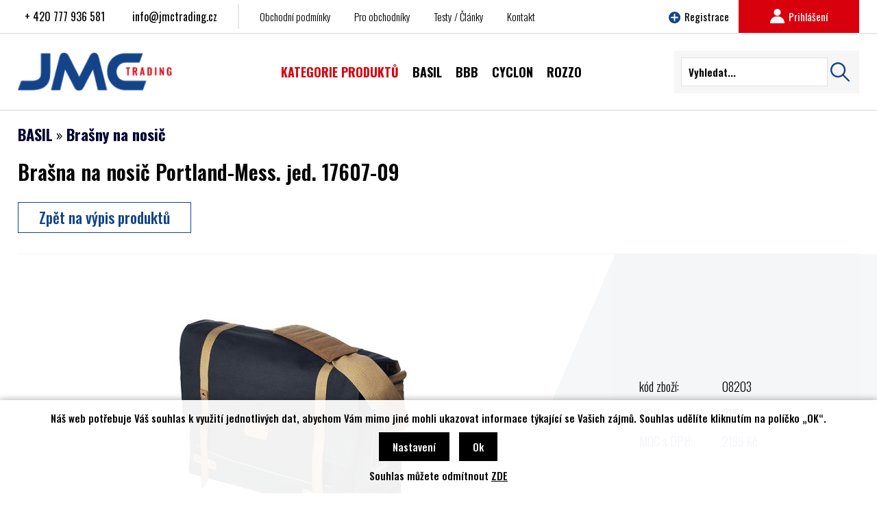

--- FILE ---
content_type: text/html; charset=windows-1250
request_url: https://www.jmctrading.cz/brasna-na-nosic-portland-mess-jed-17607-09-ean08203-skup55Zn1ak2.php
body_size: 29902
content:
<!DOCTYPE html PUBLIC "-//W3C//DTD XHTML 1.0 Strict//EN" "http://www.w3.org/TR/xhtml1/DTD/xhtml1-strict.dtd">
<html xmlns="http://www.w3.org/1999/xhtml" xml:lang="cs" lang="cs">
<head>
	<link rel="apple-touch-icon" sizes="32x32" href="https://www.jmctrading.cz/grafika/favicon.ico">
	<link rel="icon" type="image/png" sizes="32x32" href="https://www.jmctrading.cz/grafika/favicon.ico">
	
    <!-- ENCODING /-->
    <meta http-equiv="Content-type" content="text/html; charset=windows-1250" />
    <meta http-equiv="Content-language" content="cs" />
    
    <!-- CACHE - MSIE /--> 
    <meta http-equiv="Expires" content="Mon, 03 Jan 2000 12:00:00 GMT" />
    <meta http-equiv="Cache-control" content="must-revalidate, post-check=0, pre-check=0" />
    <meta http-equiv="Pragma" content="public" />

    <!-- CACHE - ostatni prohlizece /--> 
    <meta http-equiv="Cache-Control" content="no-cache" />
    <meta http-equiv="Pragma" content="no-cache" />
    <meta http-equiv="Expires" content="-1" />
    
	<link rel="stylesheet" href="https://use.fontawesome.com/releases/v5.8.1/css/all.css">
    <!-- ROBOTS /-->
        <meta name="robots" content="all, follow, index" />
    <meta name="googlebot" content="index,follow,snippet,archive" />
    
    <!-- KEYWORDS & CATEGORIES /--> 
    <meta name="Description" lang="cs" content="JMC Trading s.r.o.Brašna na nosič Portland-Mess. jed. 17607-09 - Office brašna na zadní nosič, jednostranná. Ideální na laptop. Vysoce kvalitní bavlna. Kapacita 16 / 20 litrů. Rukojeť, ramenní popruh, potah do deště. Reflexní prvky. Uchycení pomocí systému Hook-On (háčky) ..." />
    <meta name="Keywords" lang="cs" content="JMC Trading s.r.o.Brašna na nosič Portland-Mess. jed. 17607-09, Brašny na nosič, BASIL Brašny na nosič" />
    <meta name="Author" content="SOFICO-CZ, a. s. | www.sofico.cz" />
    <meta content="width=device-width, initial-scale=1.0, maximum-scale=100.0, minimum-scale=1.0, user-scalable=yes" name="viewport" />
    <title>Brašna na nosič Portland-Mess. jed. 17607-09 - Brašny na nosič | JMC Trading s.r.o. -  BBB, Felt, Basil</title>
    <link href="https://fonts.googleapis.com/css2?family=Oswald:wght@200;300;400;500;600;700&family=Roboto:wght@300;400;700&display=swap" rel="stylesheet">
    <link rel="stylesheet" type="text/css" href="https://www.jmctrading.cz/styles.php?1901202614" />
    <!--[if IE 7]>
      <link rel="stylesheet" type="text/css" href="https://www.jmctrading.cz/ie7.css" />
    <![endif]-->
    <link rel="stylesheet" type="text/css" media="tv,screen,projection" href="https://www.jmctrading.cz/highslide/highslide.css" />
    <link rel="stylesheet" href="https://use.fontawesome.com/releases/v5.7.2/css/all.css" integrity="sha384-fnmOCqbTlWIlj8LyTjo7mOUStjsKC4pOpQbqyi7RrhN7udi9RwhKkMHpvLbHG9Sr" crossorigin="anonymous">
    <script type="text/javascript" src="//ajax.googleapis.com/ajax/libs/jquery/1.10.2/jquery.min.js"></script>
    <script type="text/javascript" src="https://www.jmctrading.cz/scripts.js.php?1901202614&cookies=1"></script>
    <!--<script type="text/javascript" src="https://www.jmctrading.cz/highslide/highslide.js"></script>
    <script type="text/javascript">
    	hs.graphicsDir = 'highslide/graphics/';
    	hs.wrapperClassName = 'wide-border';
    </script>-->
	
		
	<link rel="stylesheet" type="text/css" media="tv,screen,projection" href="https://www.jmctrading.cz/plugins/lightgallery/css/lightgallery.css" />
	
	<script src='https://www.jmctrading.cz/plugins/lightgallery/js/lightgallery.js'></script>
    <script src='https://www.jmctrading.cz/plugins/lightgallery/js/lg-fullscreen.js'></script>
	<script src="https://www.jmctrading.cz/plugins/lightgallery/js/lg-video.min.js"></script>
	<script src="https://www.jmctrading.cz/plugins/lightgallery/js/lg-share.min.js"></script>
    <script src='https://www.jmctrading.cz/plugins/lightgallery/js/lg-thumbnail.js'></script>
    <script src='https://www.jmctrading.cz/plugins/lightgallery/js/lg-autoplay.js'></script>
    <script src='https://www.jmctrading.cz/plugins/lightgallery/js/lg-zoom.js'></script>
	
	<link rel="stylesheet" type="text/css" media="tv,screen,projection" href="https://www.jmctrading.cz/plugins/slick/slick.css" />
	<script src="https://www.jmctrading.cz/plugins/slick/slick.min.js"></script>
</head>
<body >
  <div class="main">
		<div class="top_logo">
			<div class="logo_content">
				<div class="div-top-menu-bg">
					<div class="div-top-menu">
						<div class="div-top-menu-left">
							<span class="tel_head"><a href="tel:+420777936581">+ 420 777 936 581</a></span>
							<span class="mail_head"><a href="mailto:info@jmctrading.cz">info@jmctrading.cz</a></span>
							<div class="head_menu">
								<!--<a href="https://www.jmctrading.cz/katalog.php?KATALOG_SKUPINA=0">E-shop</a>-->
								<a href="https://www.jmctrading.cz/obchodni-podminky.php">Obchodní podmínky</a>
								<a href="https://www.jmctrading.cz/registrace-vo.php">Pro obchodníky</a>
								<a href="https://www.jmctrading.cz/testy-clanky.php">Testy / Články</a>
																<a href="https://www.jmctrading.cz/kontakt.php">Kontakt</a>
								<!--<a href="https://www.jmctrading.cz/odkazy.php">Odkazy</a>-->
							</div>
						</div>
						
						<div class="div-top-menu-right">
							<!--<a href="https://www.jmctrading.cz/seznam-prodejcu.php"><img src="/grafika/2022/icon-prodejci.svg"/> Najít prodejce</a>-->
																<a href="https://www.jmctrading.cz/registrace.php"><img src="/grafika/2022/icon-registrace.svg"/> Registrace</a>
									<a href="/prihlaseni.php" class="head_prihlaseni"><img src="/grafika/2022/icon-prihlaseni.png"/> Prihlášení</a>
									
						</div>
					</div>
				</div>
					
				<div class="box">
					<a class="logo" href="https://www.jmctrading.cz/" class="a-top-logo"></a>
	
					
					
    <div class="categories_bg">
        <div id="cat1mobil_show" class="mobil categories_mobil_show show" onclick="tree_categories('#cat1mobil_show', '#cat1');">
            <span class="icon"></span>
        </div>
        <div id="cat1" class="categories hidden">
            <ul>
<li class='cb53b3a3d6a level_1 subcategories'>              
    <span class='a_bg level_1 subcategories'>
    <a class='cb53b3a3d6a level_1 subcategories' title='BASIL' href='basil-katskup55.php'>          
        <span class='name level_1'><i class="hover_icon level_1 fa fa-angle-right"></i>BASIL</span>                   
    </a>
</span><ul class='cb53b3a3d6a level_1 subcategories'>
<li class='c8bdf81446e level_2 nosubcategories'>              
    <span class='a_bg level_2 nosubcategories'>
    <a class='c8bdf81446e level_2 nosubcategories' title='Brašny do rámu' href='basil-brasny-do-ramu-katskup55.12.php'>          
        <span class='name level_2'>Brašny do rámu</span>                   
    </a>
</span></li>
<li class='c5fc601bb86 level_2 nosubcategories active'>              
    <span class='a_bg level_2 nosubcategories'>
    <a class='c5fc601bb86 level_2 nosubcategories active' title='Brašny na nosič' href='basil-brasny-na-nosic-katskup55.2.php'>          
        <span class='name level_2'>Brašny na nosič</span>                   
    </a>
</span></li>
<li class='ce6ddc7991f level_2 nosubcategories'>              
    <span class='a_bg level_2 nosubcategories'>
    <a class='ce6ddc7991f level_2 nosubcategories' title='Brašny na řídítka' href='basil-brasny-na-riditka-katskup55.3.php'>          
        <span class='name level_2'>Brašny na řídítka</span>                   
    </a>
</span></li>
<li class='c57b81a3785 level_2 nosubcategories'>              
    <span class='a_bg level_2 nosubcategories'>
    <a class='c57b81a3785 level_2 nosubcategories' title='Brašny pod sedlo' href='basil-brasny-pod-sedlo-katskup55.9.php'>          
        <span class='name level_2'>Brašny pod sedlo</span>                   
    </a>
</span></li>
<li class='c9cd098dff9 level_2 nosubcategories'>              
    <span class='a_bg level_2 nosubcategories'>
    <a class='c9cd098dff9 level_2 nosubcategories' title='Držáky a příslušenství' href='basil-drzaky-a-prislusenstvi-katskup55.11.php'>          
        <span class='name level_2'>Držáky a příslušenství</span>                   
    </a>
</span></li>
<li class='ca183ae3fd7 level_2 nosubcategories'>              
    <span class='a_bg level_2 nosubcategories'>
    <a class='ca183ae3fd7 level_2 nosubcategories' title='Košíky na kolo na psa' href='basil-kosiky-na-kolo-na-psa-katskup55.14.php'>          
        <span class='name level_2'>Košíky na kolo na psa</span>                   
    </a>
</span></li>
<li class='cb0ea105d3c level_2 nosubcategories'>              
    <span class='a_bg level_2 nosubcategories'>
    <a class='cb0ea105d3c level_2 nosubcategories' title='Košíky na nosič' href='basil-kosiky-na-nosic-katskup55.6.php'>          
        <span class='name level_2'>Košíky na nosič</span>                   
    </a>
</span></li>
<li class='c1daf584a90 level_2 nosubcategories'>              
    <span class='a_bg level_2 nosubcategories'>
    <a class='c1daf584a90 level_2 nosubcategories' title='Košíky na řídítka' href='basil-kosiky-na-riditka-katskup55.5.php'>          
        <span class='name level_2'>Košíky na řídítka</span>                   
    </a>
</span></li>
<li class='cb3a3afdac0 level_2 nosubcategories'>              
    <span class='a_bg level_2 nosubcategories'>
    <a class='cb3a3afdac0 level_2 nosubcategories' title='Nosiče' href='basil-nosice-katskup55.1.php'>          
        <span class='name level_2'>Nosiče</span>                   
    </a>
</span></li>
<li class='c73c209a2b5 level_2 nosubcategories'>              
    <span class='a_bg level_2 nosubcategories'>
    <a class='c73c209a2b5 level_2 nosubcategories' title='Potahy sedel' href='basil-potahy-sedel-katskup55.7.php'>          
        <span class='name level_2'>Potahy sedel</span>                   
    </a>
</span></li>
<li class='c8823f16161 level_2 nosubcategories'>              
    <span class='a_bg level_2 nosubcategories'>
    <a class='c8823f16161 level_2 nosubcategories' title='Zvonky' href='basil-zvonky-katskup55.4.php'>          
        <span class='name level_2'>Zvonky</span>                   
    </a>
</span></li></ul></li>
<li class='cc0c7c76d30 level_1 subcategories'>              
    <span class='a_bg level_1 subcategories'>
    <a class='cc0c7c76d30 level_1 subcategories' title='BBB' href='bbb-katskup50.php'>          
        <span class='name level_1'><i class="hover_icon level_1 fa fa-angle-right"></i>BBB</span>                   
    </a>
</span><ul class='cc0c7c76d30 level_1 subcategories'>
<li class='c05b90b7953 level_2 nosubcategories'>              
    <span class='a_bg level_2 nosubcategories'>
    <a class='c05b90b7953 level_2 nosubcategories' title='Autopumpy' href='bbb-autopumpy-katskup50.25.php'>          
        <span class='name level_2'>Autopumpy</span>                   
    </a>
</span></li>
<li class='c399487010b level_2 subcategories'>              
    <span class='a_bg level_2 subcategories'>
    <a class='c399487010b level_2 subcategories' title='Blatníky' href='bbb-blatniky-katskup50.1.php'>          
        <span class='name level_2'>Blatníky</span>                   
    </a>
</span><ul class='c399487010b level_2 subcategories'>
<li class='c61fcba1f28 level_3 nosubcategories'>              
    <span class='a_bg level_3 nosubcategories'>
    <a class='c61fcba1f28 level_3 nosubcategories' title='Blatníky na horské kolo' href='blatniky-blatniky-na-horske-kolo-katskup50.1.1.php'>          
        <span class='name level_3'>Blatníky na horské kolo</span>                   
    </a>
</span></li>
<li class='c94d7e85cd9 level_3 nosubcategories'>              
    <span class='a_bg level_3 nosubcategories'>
    <a class='c94d7e85cd9 level_3 nosubcategories' title='Blatníky na silniční kolo' href='blatniky-blatniky-na-silnicni-kolo-katskup50.1.3.php'>          
        <span class='name level_3'>Blatníky na silniční kolo</span>                   
    </a>
</span></li>
<li class='c3ea6e178b9 level_3 nosubcategories'>              
    <span class='a_bg level_3 nosubcategories'>
    <a class='c3ea6e178b9 level_3 nosubcategories' title='Blatníky na trekové kolo' href='blatniky-blatniky-na-trekove-kolo-katskup50.1.2.php'>          
        <span class='name level_3'>Blatníky na trekové kolo</span>                   
    </a>
</span></li>
<li class='c2d6eafca07 level_3 nosubcategories'>              
    <span class='a_bg level_3 nosubcategories'>
    <a class='c2d6eafca07 level_3 nosubcategories' title='Příslušenství' href='blatniky-prislusenstvi-katskup50.1.6.php'>          
        <span class='name level_3'>Příslušenství</span>                   
    </a>
</span></li></ul></li>
<li class='c2aa12d34ed level_2 subcategories'>              
    <span class='a_bg level_2 subcategories'>
    <a class='c2aa12d34ed level_2 subcategories' title='Brašny' href='bbb-brasny-katskup50.3.php'>          
        <span class='name level_2'>Brašny</span>                   
    </a>
</span><ul class='c2aa12d34ed level_2 subcategories'>
<li class='ced278fb070 level_3 nosubcategories'>              
    <span class='a_bg level_3 nosubcategories'>
    <a class='ced278fb070 level_3 nosubcategories' title='Brašny do rámu' href='brasny-brasny-do-ramu-katskup50.3.2.php'>          
        <span class='name level_3'>Brašny do rámu</span>                   
    </a>
</span></li>
<li class='c9010cb2a61 level_3 nosubcategories'>              
    <span class='a_bg level_3 nosubcategories'>
    <a class='c9010cb2a61 level_3 nosubcategories' title='Brašny na nosič' href='brasny-brasny-na-nosic-katskup50.3.1.php'>          
        <span class='name level_3'>Brašny na nosič</span>                   
    </a>
</span></li>
<li class='c0072de92ac level_3 nosubcategories'>              
    <span class='a_bg level_3 nosubcategories'>
    <a class='c0072de92ac level_3 nosubcategories' title='Brašny na rám' href='brasny-brasny-na-ram-katskup50.3.3.php'>          
        <span class='name level_3'>Brašny na rám</span>                   
    </a>
</span></li>
<li class='c592e12c931 level_3 nosubcategories'>              
    <span class='a_bg level_3 nosubcategories'>
    <a class='c592e12c931 level_3 nosubcategories' title='Brašny na řídítka' href='brasny-brasny-na-riditka-katskup50.3.5.php'>          
        <span class='name level_3'>Brašny na řídítka</span>                   
    </a>
</span></li>
<li class='c6c67fb425d level_3 nosubcategories'>              
    <span class='a_bg level_3 nosubcategories'>
    <a class='c6c67fb425d level_3 nosubcategories' title='Brašny pod sedlo' href='brasny-brasny-pod-sedlo-katskup50.3.4.php'>          
        <span class='name level_3'>Brašny pod sedlo</span>                   
    </a>
</span></li>
<li class='c036e9302d9 level_3 nosubcategories'>              
    <span class='a_bg level_3 nosubcategories'>
    <a class='c036e9302d9 level_3 nosubcategories' title='Cestovní tašky,  batohy' href='brasny-cestovni-tasky-batohy-katskup50.3.6.php'>          
        <span class='name level_3'>Cestovní tašky,  batohy</span>                   
    </a>
</span></li>
<li class='cb94b8ecf9f level_3 nosubcategories'>              
    <span class='a_bg level_3 nosubcategories'>
    <a class='cb94b8ecf9f level_3 nosubcategories' title='Držáky na telefon' href='brasny-drzaky-na-telefon-katskup50.3.7.php'>          
        <span class='name level_3'>Držáky na telefon</span>                   
    </a>
</span></li></ul></li>
<li class='cefdb0e1acd level_2 nosubcategories'>              
    <span class='a_bg level_2 nosubcategories'>
    <a class='cefdb0e1acd level_2 nosubcategories' title='Brýle' href='bbb-bryle-katskup50.2.php'>          
        <span class='name level_2'>Brýle</span>                   
    </a>
</span></li>
<li class='cc597dbc88e level_2 nosubcategories'>              
    <span class='a_bg level_2 nosubcategories'>
    <a class='cc597dbc88e level_2 nosubcategories' title='Brzdové botky' href='bbb-brzdove-botky-katskup50.4.php'>          
        <span class='name level_2'>Brzdové botky</span>                   
    </a>
</span></li>
<li class='cd04ccdb031 level_2 nosubcategories'>              
    <span class='a_bg level_2 nosubcategories'>
    <a class='cd04ccdb031 level_2 nosubcategories' title='Brzdové destičky' href='bbb-brzdove-desticky-katskup50.5.php'>          
        <span class='name level_2'>Brzdové destičky</span>                   
    </a>
</span></li>
<li class='c297f4bd509 level_2 nosubcategories'>              
    <span class='a_bg level_2 nosubcategories'>
    <a class='c297f4bd509 level_2 nosubcategories' title='Brzdové kotouče' href='bbb-brzdove-kotouce-katskup50.45.php'>          
        <span class='name level_2'>Brzdové kotouče</span>                   
    </a>
</span></li>
<li class='ca825192e8d level_2 nosubcategories'>              
    <span class='a_bg level_2 nosubcategories'>
    <a class='ca825192e8d level_2 nosubcategories' title='Chrániče rámu' href='bbb-chranice-ramu-katskup50.7.php'>          
        <span class='name level_2'>Chrániče rámu</span>                   
    </a>
</span></li>
<li class='c4d8afdb967 level_2 subcategories'>              
    <span class='a_bg level_2 subcategories'>
    <a class='c4d8afdb967 level_2 subcategories' title='Cyklocomputery' href='bbb-cyklocomputery-katskup50.6.php'>          
        <span class='name level_2'>Cyklocomputery</span>                   
    </a>
</span><ul class='c4d8afdb967 level_2 subcategories'>
<li class='c65d413c4ce level_3 nosubcategories'>              
    <span class='a_bg level_3 nosubcategories'>
    <a class='c65d413c4ce level_3 nosubcategories' title='Cyklocomputery' href='cyklocomputery-cyklocomputery-katskup50.6.1.php'>          
        <span class='name level_3'>Cyklocomputery</span>                   
    </a>
</span></li>
<li class='cbe9d8c42e2 level_3 nosubcategories'>              
    <span class='a_bg level_3 nosubcategories'>
    <a class='cbe9d8c42e2 level_3 nosubcategories' title='Příslušenství' href='cyklocomputery-prislusenstvi-katskup50.6.2.php'>          
        <span class='name level_3'>Příslušenství</span>                   
    </a>
</span></li></ul></li>
<li class='c0ff5c28ff0 level_2 nosubcategories'>              
    <span class='a_bg level_2 nosubcategories'>
    <a class='c0ff5c28ff0 level_2 nosubcategories' title='Čištění a ochrana' href='bbb-cisteni-a-ochrana-katskup50.47.php'>          
        <span class='name level_2'>Čištění a ochrana</span>                   
    </a>
</span></li>
<li class='c681d11e4d5 level_2 subcategories'>              
    <span class='a_bg level_2 subcategories'>
    <a class='c681d11e4d5 level_2 subcategories' title='Duše a velovložky' href='bbb-duse-a-velovlozky-katskup50.10.php'>          
        <span class='name level_2'>Duše a velovložky</span>                   
    </a>
</span><ul class='c681d11e4d5 level_2 subcategories'>
<li class='c96a18a3444 level_3 nosubcategories'>              
    <span class='a_bg level_3 nosubcategories'>
    <a class='c96a18a3444 level_3 nosubcategories' title='Duše' href='blatniky-duse-katskup50.10.1.php'>          
        <span class='name level_3'>Duše</span>                   
    </a>
</span></li>
<li class='c68d36d9878 level_3 nosubcategories'>              
    <span class='a_bg level_3 nosubcategories'>
    <a class='c68d36d9878 level_3 nosubcategories' title='Příslušenství k duším' href='blatniky-prislusenstvi-k-dusim-katskup50.10.2.php'>          
        <span class='name level_3'>Příslušenství k duším</span>                   
    </a>
</span></li>
<li class='c2126b78c83 level_3 nosubcategories'>              
    <span class='a_bg level_3 nosubcategories'>
    <a class='c2126b78c83 level_3 nosubcategories' title='Velovložky' href='blatniky-velovlozky-katskup50.10.3.php'>          
        <span class='name level_3'>Velovložky</span>                   
    </a>
</span></li></ul></li>
<li class='cd00e8ec132 level_2 nosubcategories'>              
    <span class='a_bg level_2 nosubcategories'>
    <a class='cd00e8ec132 level_2 nosubcategories' title='Kabeláže a lanka' href='bbb-kabelaze-a-lanka-katskup50.12.php'>          
        <span class='name level_2'>Kabeláže a lanka</span>                   
    </a>
</span></li>
<li class='c8322ed2abe level_2 nosubcategories'>              
    <span class='a_bg level_2 nosubcategories'>
    <a class='c8322ed2abe level_2 nosubcategories' title='Kazety' href='bbb-kazety-katskup50.11.php'>          
        <span class='name level_2'>Kazety</span>                   
    </a>
</span></li>
<li class='c231d662b2e level_2 nosubcategories'>              
    <span class='a_bg level_2 nosubcategories'>
    <a class='c231d662b2e level_2 nosubcategories' title='Kladky' href='bbb-kladky-katskup50.30.php'>          
        <span class='name level_2'>Kladky</span>                   
    </a>
</span></li>
<li class='c7b9347a2d2 level_2 subcategories'>              
    <span class='a_bg level_2 subcategories'>
    <a class='c7b9347a2d2 level_2 subcategories' title='Kokpit' href='bbb-kokpit-katskup50.20.php'>          
        <span class='name level_2'>Kokpit</span>                   
    </a>
</span><ul class='c7b9347a2d2 level_2 subcategories'>
<li class='cfc69673856 level_3 nosubcategories'>              
    <span class='a_bg level_3 nosubcategories'>
    <a class='cfc69673856 level_3 nosubcategories' title='Gripy' href='bryle-gripy-katskup50.20.5.php'>          
        <span class='name level_3'>Gripy</span>                   
    </a>
</span></li>
<li class='c77e1321fe0 level_3 nosubcategories'>              
    <span class='a_bg level_3 nosubcategories'>
    <a class='c77e1321fe0 level_3 nosubcategories' title='Hlavové složení' href='bryle-hlavove-slozeni-katskup50.20.1.php'>          
        <span class='name level_3'>Hlavové složení</span>                   
    </a>
</span></li>
<li class='c7292c26a23 level_3 nosubcategories'>              
    <span class='a_bg level_3 nosubcategories'>
    <a class='c7292c26a23 level_3 nosubcategories' title='Omotávky' href='bryle-omotavky-katskup50.20.2.php'>          
        <span class='name level_3'>Omotávky</span>                   
    </a>
</span></li>
<li class='c93721f9cf8 level_3 nosubcategories'>              
    <span class='a_bg level_3 nosubcategories'>
    <a class='c93721f9cf8 level_3 nosubcategories' title='Představce' href='bryle-predstavce-katskup50.20.3.php'>          
        <span class='name level_3'>Představce</span>                   
    </a>
</span></li>
<li class='cb703a552c2 level_3 nosubcategories'>              
    <span class='a_bg level_3 nosubcategories'>
    <a class='cb703a552c2 level_3 nosubcategories' title='Řídítka' href='bryle-riditka-katskup50.20.6.php'>          
        <span class='name level_3'>Řídítka</span>                   
    </a>
</span></li>
<li class='cec13a5f94f level_3 nosubcategories'>              
    <span class='a_bg level_3 nosubcategories'>
    <a class='cec13a5f94f level_3 nosubcategories' title='Rohy' href='bryle-rohy-katskup50.20.4.php'>          
        <span class='name level_3'>Rohy</span>                   
    </a>
</span></li></ul></li>
<li class='c9e66bad0b6 level_2 nosubcategories'>              
    <span class='a_bg level_2 nosubcategories'>
    <a class='c9e66bad0b6 level_2 nosubcategories' title='Košíky na kolo' href='bbb-kosiky-na-kolo-katskup50.13.php'>          
        <span class='name level_2'>Košíky na kolo</span>                   
    </a>
</span></li>
<li class='cadc3b8866d level_2 nosubcategories'>              
    <span class='a_bg level_2 nosubcategories'>
    <a class='cadc3b8866d level_2 nosubcategories' title='Láhve a vodní vaky' href='bbb-lahve-a-vodni-vaky-katskup50.46.php'>          
        <span class='name level_2'>Láhve a vodní vaky</span>                   
    </a>
</span></li>
<li class='c134a8e009e level_2 nosubcategories'>              
    <span class='a_bg level_2 nosubcategories'>
    <a class='c134a8e009e level_2 nosubcategories' title='Minihustilky' href='bbb-minihustilky-katskup50.24.php'>          
        <span class='name level_2'>Minihustilky</span>                   
    </a>
</span></li>
<li class='c0b28707c66 level_2 subcategories'>              
    <span class='a_bg level_2 subcategories'>
    <a class='c0b28707c66 level_2 subcategories' title='Nářadí' href='bbb-naradi-katskup50.14.php'>          
        <span class='name level_2'>Nářadí</span>                   
    </a>
</span><ul class='c0b28707c66 level_2 subcategories'>
<li class='cd13610732c level_3 nosubcategories'>              
    <span class='a_bg level_3 nosubcategories'>
    <a class='cd13610732c level_3 nosubcategories' title='Dílenské nářadí' href='naradi-dilenske-naradi-katskup50.14.2.php'>          
        <span class='name level_3'>Dílenské nářadí</span>                   
    </a>
</span></li>
<li class='ca8de0a1171 level_3 nosubcategories'>              
    <span class='a_bg level_3 nosubcategories'>
    <a class='ca8de0a1171 level_3 nosubcategories' title='Mininářadí - multiklíče' href='naradi-mininaradi-multiklice-katskup50.14.1.php'>          
        <span class='name level_3'>Mininářadí - multiklíče</span>                   
    </a>
</span></li>
<li class='c19b4956251 level_3 nosubcategories'>              
    <span class='a_bg level_3 nosubcategories'>
    <a class='c19b4956251 level_3 nosubcategories' title='Montážní stojany' href='naradi-montazni-stojany-katskup50.14.4.php'>          
        <span class='name level_3'>Montážní stojany</span>                   
    </a>
</span></li>
<li class='c86fe3bf8de level_3 nosubcategories'>              
    <span class='a_bg level_3 nosubcategories'>
    <a class='c86fe3bf8de level_3 nosubcategories' title='Sady nářadí' href='naradi-sady-naradi-katskup50.14.3.php'>          
        <span class='name level_3'>Sady nářadí</span>                   
    </a>
</span></li>
<li class='c1070ffb519 level_3 nosubcategories'>              
    <span class='a_bg level_3 nosubcategories'>
    <a class='c1070ffb519 level_3 nosubcategories' title='Stojany a držáky' href='naradi-stojany-a-drzaky-katskup50.14.5.php'>          
        <span class='name level_3'>Stojany a držáky</span>                   
    </a>
</span></li></ul></li>
<li class='ce796e7748c level_2 nosubcategories'>              
    <span class='a_bg level_2 nosubcategories'>
    <a class='ce796e7748c level_2 nosubcategories' title='Nosiče' href='bbb-nosice-katskup50.15.php'>          
        <span class='name level_2'>Nosiče</span>                   
    </a>
</span></li>
<li class='c6908257edb level_2 subcategories'>              
    <span class='a_bg level_2 subcategories'>
    <a class='c6908257edb level_2 subcategories' title='Oblečení,  rukavice,  návleky' href='bbb-obleceni-rukavice-navleky-katskup50.16.php'>          
        <span class='name level_2'>Oblečení,  rukavice,  návleky</span>                   
    </a>
</span><ul class='c6908257edb level_2 subcategories'>
<li class='ccfdc1ea4d7 level_3 nosubcategories'>              
    <span class='a_bg level_3 nosubcategories'>
    <a class='ccfdc1ea4d7 level_3 nosubcategories' title='Bundy' href='obleceni-rukavice-navleky-bundy-katskup50.16.4.php'>          
        <span class='name level_3'>Bundy</span>                   
    </a>
</span></li>
<li class='cd6c4f22f5c level_3 nosubcategories'>              
    <span class='a_bg level_3 nosubcategories'>
    <a class='cd6c4f22f5c level_3 nosubcategories' title='Čepice,  šátky,  kukly' href='obleceni-rukavice-navleky-cepice-satky-kukly-katskup50.16.9.php'>          
        <span class='name level_3'>Čepice,  šátky,  kukly</span>                   
    </a>
</span></li>
<li class='cde56681082 level_3 nosubcategories'>              
    <span class='a_bg level_3 nosubcategories'>
    <a class='cde56681082 level_3 nosubcategories' title='Dresy' href='obleceni-rukavice-navleky-dresy-katskup50.16.1.php'>          
        <span class='name level_3'>Dresy</span>                   
    </a>
</span></li>
<li class='cc92216e245 level_3 nosubcategories'>              
    <span class='a_bg level_3 nosubcategories'>
    <a class='cc92216e245 level_3 nosubcategories' title='Kalhoty' href='obleceni-rukavice-navleky-kalhoty-katskup50.16.3.php'>          
        <span class='name level_3'>Kalhoty</span>                   
    </a>
</span></li>
<li class='c4fb0af0365 level_3 nosubcategories'>              
    <span class='a_bg level_3 nosubcategories'>
    <a class='c4fb0af0365 level_3 nosubcategories' title='Kraťasy' href='obleceni-rukavice-navleky-kratasy-katskup50.16.2.php'>          
        <span class='name level_3'>Kraťasy</span>                   
    </a>
</span></li>
<li class='cbc27b6d5bd level_3 subcategories'>              
    <span class='a_bg level_3 subcategories'>
    <a class='cbc27b6d5bd level_3 subcategories' title='Návleky' href='obleceni-rukavice-navleky-navleky-katskup50.16.6.php'>          
        <span class='name level_3'>Návleky</span>                   
    </a>
</span><ul class='cbc27b6d5bd level_3 subcategories'>
<li class='c720b8beaee level_4 nosubcategories'>              
    <span class='a_bg level_4 nosubcategories'>
    <a class='c720b8beaee level_4 nosubcategories' title='Návleky na nohy' href='navleky-navleky-na-nohy-katskup50.16.6.2.php'>          
        <span class='name level_4'>Návleky na nohy</span>                   
    </a>
</span></li>
<li class='ca06abcaaf4 level_4 nosubcategories'>              
    <span class='a_bg level_4 nosubcategories'>
    <a class='ca06abcaaf4 level_4 nosubcategories' title='Návleky na ruce' href='navleky-navleky-na-ruce-katskup50.16.6.1.php'>          
        <span class='name level_4'>Návleky na ruce</span>                   
    </a>
</span></li>
<li class='c3f484585c8 level_4 nosubcategories'>              
    <span class='a_bg level_4 nosubcategories'>
    <a class='c3f484585c8 level_4 nosubcategories' title='Návleky na tretry' href='navleky-navleky-na-tretry-katskup50.16.6.3.php'>          
        <span class='name level_4'>Návleky na tretry</span>                   
    </a>
</span></li></ul></li>
<li class='c076b243a63 level_3 nosubcategories'>              
    <span class='a_bg level_3 nosubcategories'>
    <a class='c076b243a63 level_3 nosubcategories' title='Ponožky' href='obleceni-rukavice-navleky-ponozky-katskup50.16.7.php'>          
        <span class='name level_3'>Ponožky</span>                   
    </a>
</span></li>
<li class='cef9ac126ce level_3 subcategories'>              
    <span class='a_bg level_3 subcategories'>
    <a class='cef9ac126ce level_3 subcategories' title='Rukavice' href='obleceni-rukavice-navleky-rukavice-katskup50.16.5.php'>          
        <span class='name level_3'>Rukavice</span>                   
    </a>
</span><ul class='cef9ac126ce level_3 subcategories'>
<li class='c9ff2413024 level_4 nosubcategories'>              
    <span class='a_bg level_4 nosubcategories'>
    <a class='c9ff2413024 level_4 nosubcategories' title='Letní rukavice' href='rukavice-letni-rukavice-katskup50.16.5.1.php'>          
        <span class='name level_4'>Letní rukavice</span>                   
    </a>
</span></li>
<li class='c6089ec45ec level_4 nosubcategories'>              
    <span class='a_bg level_4 nosubcategories'>
    <a class='c6089ec45ec level_4 nosubcategories' title='Zimní rukavice' href='rukavice-zimni-rukavice-katskup50.16.5.2.php'>          
        <span class='name level_4'>Zimní rukavice</span>                   
    </a>
</span></li></ul></li>
<li class='c5a165e10da level_3 nosubcategories'>              
    <span class='a_bg level_3 nosubcategories'>
    <a class='c5a165e10da level_3 nosubcategories' title='Spodní prádlo' href='obleceni-rukavice-navleky-spodni-pradlo-katskup50.16.8.php'>          
        <span class='name level_3'>Spodní prádlo</span>                   
    </a>
</span></li></ul></li>
<li class='cfe274ad0e4 level_2 subcategories'>              
    <span class='a_bg level_2 subcategories'>
    <a class='cfe274ad0e4 level_2 subcategories' title='Pedály a kufry' href='bbb-pedaly-a-kufry-katskup50.21.php'>          
        <span class='name level_2'>Pedály a kufry</span>                   
    </a>
</span><ul class='cfe274ad0e4 level_2 subcategories'>
<li class='c84b7cbed4a level_3 nosubcategories'>              
    <span class='a_bg level_3 nosubcategories'>
    <a class='c84b7cbed4a level_3 nosubcategories' title='Kufry' href='pedaly-a-kufry-kufry-katskup50.21.4.php'>          
        <span class='name level_3'>Kufry</span>                   
    </a>
</span></li>
<li class='c072c66f36f level_3 nosubcategories'>              
    <span class='a_bg level_3 nosubcategories'>
    <a class='c072c66f36f level_3 nosubcategories' title='Náhradní díly k pedálům' href='pedaly-a-kufry-nahradni-dily-k-pedalum-katskup50.21.5.php'>          
        <span class='name level_3'>Náhradní díly k pedálům</span>                   
    </a>
</span></li>
<li class='c4ba3a33414 level_3 nosubcategories'>              
    <span class='a_bg level_3 nosubcategories'>
    <a class='c4ba3a33414 level_3 nosubcategories' title='Nášlapné MTB/horské' href='pedaly-a-kufry-naslapne-mtb-horske-katskup50.21.1.php'>          
        <span class='name level_3'>Nášlapné MTB/horské</span>                   
    </a>
</span></li>
<li class='c5692dcc3be level_3 nosubcategories'>              
    <span class='a_bg level_3 nosubcategories'>
    <a class='c5692dcc3be level_3 nosubcategories' title='Nášlapné silniční' href='pedaly-a-kufry-naslapne-silnicni-katskup50.21.2.php'>          
        <span class='name level_3'>Nášlapné silniční</span>                   
    </a>
</span></li>
<li class='cc26c5442d1 level_3 nosubcategories'>              
    <span class='a_bg level_3 nosubcategories'>
    <a class='cc26c5442d1 level_3 nosubcategories' title='Platformové a klasické' href='pedaly-a-kufry-platformove-a-klasicke-katskup50.21.3.php'>          
        <span class='name level_3'>Platformové a klasické</span>                   
    </a>
</span></li></ul></li>
<li class='c01052f17e7 level_2 nosubcategories'>              
    <span class='a_bg level_2 nosubcategories'>
    <a class='c01052f17e7 level_2 nosubcategories' title='Převodníky' href='bbb-prevodniky-katskup50.23.php'>          
        <span class='name level_2'>Převodníky</span>                   
    </a>
</span></li>
<li class='cc5826429ac level_2 nosubcategories'>              
    <span class='a_bg level_2 nosubcategories'>
    <a class='cc5826429ac level_2 nosubcategories' title='Přilby' href='bbb-prilby-katskup50.41.php'>          
        <span class='name level_2'>Přilby</span>                   
    </a>
</span></li>
<li class='c1de1c28f26 level_2 subcategories'>              
    <span class='a_bg level_2 subcategories'>
    <a class='c1de1c28f26 level_2 subcategories' title='Řetězy' href='bbb-retezy-katskup50.33.php'>          
        <span class='name level_2'>Řetězy</span>                   
    </a>
</span><ul class='c1de1c28f26 level_2 subcategories'>
<li class='c598e6e9ce5 level_3 nosubcategories'>              
    <span class='a_bg level_3 nosubcategories'>
    <a class='c598e6e9ce5 level_3 nosubcategories' title='1 rychlostní' href='retezy-1-rychlostni-katskup50.33.1.php'>          
        <span class='name level_3'>1 rychlostní</span>                   
    </a>
</span></li>
<li class='c6fb043575a level_3 nosubcategories'>              
    <span class='a_bg level_3 nosubcategories'>
    <a class='c6fb043575a level_3 nosubcategories' title='10 rychlostí' href='retezy-10-rychlosti-katskup50.33.4.php'>          
        <span class='name level_3'>10 rychlostí</span>                   
    </a>
</span></li>
<li class='c879e706dd9 level_3 nosubcategories'>              
    <span class='a_bg level_3 nosubcategories'>
    <a class='c879e706dd9 level_3 nosubcategories' title='11 rychlostí' href='retezy-11-rychlosti-katskup50.33.5.php'>          
        <span class='name level_3'>11 rychlostí</span>                   
    </a>
</span></li>
<li class='ca7654d5f2a level_3 nosubcategories'>              
    <span class='a_bg level_3 nosubcategories'>
    <a class='ca7654d5f2a level_3 nosubcategories' title='12 rychlostí' href='retezy-12-rychlosti-katskup50.33.6.php'>          
        <span class='name level_3'>12 rychlostí</span>                   
    </a>
</span></li>
<li class='cc96757cbd5 level_3 nosubcategories'>              
    <span class='a_bg level_3 nosubcategories'>
    <a class='cc96757cbd5 level_3 nosubcategories' title='6, 7, 8 rychlostí' href='retezy-6-7-8-rychlosti-katskup50.33.2.php'>          
        <span class='name level_3'>6, 7, 8 rychlostí</span>                   
    </a>
</span></li>
<li class='c9c5e0286e3 level_3 nosubcategories'>              
    <span class='a_bg level_3 nosubcategories'>
    <a class='c9c5e0286e3 level_3 nosubcategories' title='9 rychlostí' href='retezy-9-rychlosti-katskup50.33.3.php'>          
        <span class='name level_3'>9 rychlostí</span>                   
    </a>
</span></li>
<li class='ca839cb476e level_3 nosubcategories'>              
    <span class='a_bg level_3 nosubcategories'>
    <a class='ca839cb476e level_3 nosubcategories' title='Příslušenství' href='retezy-prislusenstvi-katskup50.33.7.php'>          
        <span class='name level_3'>Příslušenství</span>                   
    </a>
</span></li></ul></li>
<li class='cf1bcdffae9 level_2 nosubcategories'>              
    <span class='a_bg level_2 nosubcategories'>
    <a class='cf1bcdffae9 level_2 nosubcategories' title='Rychloupínáky' href='bbb-rychloupinaky-katskup50.29.php'>          
        <span class='name level_2'>Rychloupínáky</span>                   
    </a>
</span></li>
<li class='cbea02207c5 level_2 nosubcategories'>              
    <span class='a_bg level_2 nosubcategories'>
    <a class='cbea02207c5 level_2 nosubcategories' title='Sedla' href='bbb-sedla-katskup50.35.php'>          
        <span class='name level_2'>Sedla</span>                   
    </a>
</span></li>
<li class='c27111ff953 level_2 subcategories'>              
    <span class='a_bg level_2 subcategories'>
    <a class='c27111ff953 level_2 subcategories' title='Sedlovky a objímky' href='bbb-sedlovky-a-objimky-katskup50.36.php'>          
        <span class='name level_2'>Sedlovky a objímky</span>                   
    </a>
</span><ul class='c27111ff953 level_2 subcategories'>
<li class='ce64c0c6b7d level_3 nosubcategories'>              
    <span class='a_bg level_3 nosubcategories'>
    <a class='ce64c0c6b7d level_3 nosubcategories' title='Objímky' href='sedlovky-a-objimky-objimky-katskup50.36.2.php'>          
        <span class='name level_3'>Objímky</span>                   
    </a>
</span></li>
<li class='cc0fb6c1ff3 level_3 nosubcategories'>              
    <span class='a_bg level_3 nosubcategories'>
    <a class='cc0fb6c1ff3 level_3 nosubcategories' title='Sedlovky' href='sedlovky-a-objimky-sedlovky-katskup50.36.1.php'>          
        <span class='name level_3'>Sedlovky</span>                   
    </a>
</span></li></ul></li>
<li class='c5ad9ea5433 level_2 nosubcategories'>              
    <span class='a_bg level_2 nosubcategories'>
    <a class='c5ad9ea5433 level_2 nosubcategories' title='Stojánky na kolo' href='bbb-stojanky-na-kolo-katskup50.34.php'>          
        <span class='name level_2'>Stojánky na kolo</span>                   
    </a>
</span></li>
<li class='c5c353fc255 level_2 nosubcategories'>              
    <span class='a_bg level_2 nosubcategories'>
    <a class='c5c353fc255 level_2 nosubcategories' title='Středové složení' href='bbb-stredove-slozeni-katskup50.43.php'>          
        <span class='name level_2'>Středové složení</span>                   
    </a>
</span></li>
<li class='c919ed02350 level_2 nosubcategories'>              
    <span class='a_bg level_2 nosubcategories'>
    <a class='c919ed02350 level_2 nosubcategories' title='Světla' href='bbb-svetla-katskup50.37.php'>          
        <span class='name level_2'>Světla</span>                   
    </a>
</span></li>
<li class='caded533b1a level_2 nosubcategories'>              
    <span class='a_bg level_2 nosubcategories'>
    <a class='caded533b1a level_2 nosubcategories' title='Trenažéry' href='bbb-trenazery-katskup50.38.php'>          
        <span class='name level_2'>Trenažéry</span>                   
    </a>
</span></li>
<li class='c88d2879652 level_2 nosubcategories'>              
    <span class='a_bg level_2 nosubcategories'>
    <a class='c88d2879652 level_2 nosubcategories' title='Zámky' href='bbb-zamky-katskup50.40.php'>          
        <span class='name level_2'>Zámky</span>                   
    </a>
</span></li>
<li class='c684c2c6f5e level_2 nosubcategories'>              
    <span class='a_bg level_2 nosubcategories'>
    <a class='c684c2c6f5e level_2 nosubcategories' title='Zpětná zrcátka' href='bbb-zpetna-zrcatka-katskup50.44.php'>          
        <span class='name level_2'>Zpětná zrcátka</span>                   
    </a>
</span></li>
<li class='cc666d5f66b level_2 nosubcategories'>              
    <span class='a_bg level_2 nosubcategories'>
    <a class='cc666d5f66b level_2 nosubcategories' title='Zvonky' href='bbb-zvonky-katskup50.39.php'>          
        <span class='name level_2'>Zvonky</span>                   
    </a>
</span></li></ul></li>
<li class='c03afdbd66e level_1 subcategories'>              
    <span class='a_bg level_1 subcategories'>
    <a class='c03afdbd66e level_1 subcategories' title='CYCLON' href='cyclon-katskup63.php'>          
        <span class='name level_1'><i class="hover_icon level_1 fa fa-angle-right"></i>CYCLON</span>                   
    </a>
</span><ul class='c03afdbd66e level_1 subcategories'>
<li class='cce9a921992 level_2 nosubcategories'>              
    <span class='a_bg level_2 nosubcategories'>
    <a class='cce9a921992 level_2 nosubcategories' title='Čističe' href='cyclon-cistice-katskup63.1.php'>          
        <span class='name level_2'>Čističe</span>                   
    </a>
</span></li>
<li class='c5ef67c28ae level_2 nosubcategories'>              
    <span class='a_bg level_2 nosubcategories'>
    <a class='c5ef67c28ae level_2 nosubcategories' title='Maziva' href='cyclon-maziva-katskup63.2.php'>          
        <span class='name level_2'>Maziva</span>                   
    </a>
</span></li>
<li class='cfa7801424b level_2 nosubcategories'>              
    <span class='a_bg level_2 nosubcategories'>
    <a class='cfa7801424b level_2 nosubcategories' title='Montážní pasty' href='cyclon-montazni-pasty-katskup63.3.php'>          
        <span class='name level_2'>Montážní pasty</span>                   
    </a>
</span></li>
<li class='c95d82877c6 level_2 nosubcategories'>              
    <span class='a_bg level_2 nosubcategories'>
    <a class='c95d82877c6 level_2 nosubcategories' title='Oleje do brzd' href='cyclon-oleje-do-brzd-katskup63.6.php'>          
        <span class='name level_2'>Oleje do brzd</span>                   
    </a>
</span></li>
<li class='cdccb934d2d level_2 nosubcategories'>              
    <span class='a_bg level_2 nosubcategories'>
    <a class='cdccb934d2d level_2 nosubcategories' title='Oprava plášťů' href='cyclon-oprava-plastu-katskup63.4.php'>          
        <span class='name level_2'>Oprava plášťů</span>                   
    </a>
</span></li></ul></li>
<li class='cd82c8d1619 level_1 subcategories'>              
    <span class='a_bg level_1 subcategories'>
    <a class='cd82c8d1619 level_1 subcategories' title='KATEGORIE PRODUKTŮ' href='kategorie-produktu-katskup53.php'>          
        <span class='name level_1'><i class="hover_icon level_1 fa fa-angle-right"></i>KATEGORIE PRODUKTŮ</span>                   
    </a>
</span><ul class='cd82c8d1619 level_1 subcategories'>
<li class='c7a25dcba91 level_2 nosubcategories'>              
    <span class='a_bg level_2 nosubcategories'>
    <a class='c7a25dcba91 level_2 nosubcategories' title='Autopumpy' href='kategorie-produktu-autopumpy-katskup53.31.php'>          
        <span class='name level_2'>Autopumpy</span>                   
    </a>
</span></li>
<li class='ce211deb160 level_2 nosubcategories'>              
    <span class='a_bg level_2 nosubcategories'>
    <a class='ce211deb160 level_2 nosubcategories' title='Baterie' href='kategorie-produktu-baterie-katskup53.22.php'>          
        <span class='name level_2'>Baterie</span>                   
    </a>
</span></li>
<li class='c16ccbda64b level_2 subcategories'>              
    <span class='a_bg level_2 subcategories'>
    <a class='c16ccbda64b level_2 subcategories' title='Blatníky' href='kategorie-produktu-blatniky-katskup53.29.php'>          
        <span class='name level_2'>Blatníky</span>                   
    </a>
</span><ul class='c16ccbda64b level_2 subcategories'>
<li class='c7c963a9b56 level_3 nosubcategories'>              
    <span class='a_bg level_3 nosubcategories'>
    <a class='c7c963a9b56 level_3 nosubcategories' title='Blatníky na BMX a dětské kolo' href='blatniky-blatniky-na-bmx-a-detske-kolo-katskup53.29.4.php'>          
        <span class='name level_3'>Blatníky na BMX a dětské kolo</span>                   
    </a>
</span></li>
<li class='c96b57df755 level_3 nosubcategories'>              
    <span class='a_bg level_3 nosubcategories'>
    <a class='c96b57df755 level_3 nosubcategories' title='Blatníky na horské kolo' href='blatniky-blatniky-na-horske-kolo-katskup53.29.1.php'>          
        <span class='name level_3'>Blatníky na horské kolo</span>                   
    </a>
</span></li>
<li class='c0b26ad4a06 level_3 nosubcategories'>              
    <span class='a_bg level_3 nosubcategories'>
    <a class='c0b26ad4a06 level_3 nosubcategories' title='Blatníky na silniční kolo' href='blatniky-blatniky-na-silnicni-kolo-katskup53.29.3.php'>          
        <span class='name level_3'>Blatníky na silniční kolo</span>                   
    </a>
</span></li>
<li class='c5e7b1bbf2a level_3 nosubcategories'>              
    <span class='a_bg level_3 nosubcategories'>
    <a class='c5e7b1bbf2a level_3 nosubcategories' title='Blatníky na trekové kolo' href='blatniky-blatniky-na-trekove-kolo-katskup53.29.2.php'>          
        <span class='name level_3'>Blatníky na trekové kolo</span>                   
    </a>
</span></li>
<li class='c85ec8a8e89 level_3 nosubcategories'>              
    <span class='a_bg level_3 nosubcategories'>
    <a class='c85ec8a8e89 level_3 nosubcategories' title='Příslušenství' href='blatniky-prislusenstvi-katskup53.29.6.php'>          
        <span class='name level_3'>Příslušenství</span>                   
    </a>
</span></li></ul></li>
<li class='c688ae8c256 level_2 subcategories'>              
    <span class='a_bg level_2 subcategories'>
    <a class='c688ae8c256 level_2 subcategories' title='Brašny' href='kategorie-produktu-brasny-katskup53.23.php'>          
        <span class='name level_2'>Brašny</span>                   
    </a>
</span><ul class='c688ae8c256 level_2 subcategories'>
<li class='caf1a0bcfaf level_3 nosubcategories'>              
    <span class='a_bg level_3 nosubcategories'>
    <a class='caf1a0bcfaf level_3 nosubcategories' title='Brašny do rámu' href='brasny-brasny-do-ramu-katskup53.23.2.php'>          
        <span class='name level_3'>Brašny do rámu</span>                   
    </a>
</span></li>
<li class='c023779e250 level_3 nosubcategories'>              
    <span class='a_bg level_3 nosubcategories'>
    <a class='c023779e250 level_3 nosubcategories' title='Brašny na nosič' href='brasny-brasny-na-nosic-katskup53.23.1.php'>          
        <span class='name level_3'>Brašny na nosič</span>                   
    </a>
</span></li>
<li class='cd70b1bf0f0 level_3 nosubcategories'>              
    <span class='a_bg level_3 nosubcategories'>
    <a class='cd70b1bf0f0 level_3 nosubcategories' title='Brašny na rám' href='brasny-brasny-na-ram-katskup53.23.3.php'>          
        <span class='name level_3'>Brašny na rám</span>                   
    </a>
</span></li>
<li class='cfb19b17725 level_3 nosubcategories'>              
    <span class='a_bg level_3 nosubcategories'>
    <a class='cfb19b17725 level_3 nosubcategories' title='Brašny na řídítka' href='brasny-brasny-na-riditka-katskup53.23.5.php'>          
        <span class='name level_3'>Brašny na řídítka</span>                   
    </a>
</span></li>
<li class='c6f3d9f49c7 level_3 nosubcategories'>              
    <span class='a_bg level_3 nosubcategories'>
    <a class='c6f3d9f49c7 level_3 nosubcategories' title='Brašny pod sedlo' href='brasny-brasny-pod-sedlo-katskup53.23.4.php'>          
        <span class='name level_3'>Brašny pod sedlo</span>                   
    </a>
</span></li>
<li class='c8fffcec3ca level_3 nosubcategories'>              
    <span class='a_bg level_3 nosubcategories'>
    <a class='c8fffcec3ca level_3 nosubcategories' title='Cestovní tašky,  batohy' href='brasny-cestovni-tasky-batohy-katskup53.23.6.php'>          
        <span class='name level_3'>Cestovní tašky,  batohy</span>                   
    </a>
</span></li>
<li class='c66bf1d4e17 level_3 nosubcategories'>              
    <span class='a_bg level_3 nosubcategories'>
    <a class='c66bf1d4e17 level_3 nosubcategories' title='Držáky na telefon' href='brasny-drzaky-na-telefon-katskup53.23.7.php'>          
        <span class='name level_3'>Držáky na telefon</span>                   
    </a>
</span></li></ul></li>
<li class='ca693ba3a6b level_2 nosubcategories'>              
    <span class='a_bg level_2 nosubcategories'>
    <a class='ca693ba3a6b level_2 nosubcategories' title='Brýle' href='kategorie-produktu-bryle-katskup53.41.php'>          
        <span class='name level_2'>Brýle</span>                   
    </a>
</span></li>
<li class='c40fd907a24 level_2 subcategories'>              
    <span class='a_bg level_2 subcategories'>
    <a class='c40fd907a24 level_2 subcategories' title='Brzdy' href='kategorie-produktu-brzdy-katskup53.1.php'>          
        <span class='name level_2'>Brzdy</span>                   
    </a>
</span><ul class='c40fd907a24 level_2 subcategories'>
<li class='c4bde902d93 level_3 nosubcategories'>              
    <span class='a_bg level_3 nosubcategories'>
    <a class='c4bde902d93 level_3 nosubcategories' title='Brzdové botky' href='brzdy-brzdove-botky-katskup53.1.6.php'>          
        <span class='name level_3'>Brzdové botky</span>                   
    </a>
</span></li>
<li class='cd099b4d26c level_3 nosubcategories'>              
    <span class='a_bg level_3 nosubcategories'>
    <a class='cd099b4d26c level_3 nosubcategories' title='Brzdové destičky' href='brzdy-brzdove-desticky-katskup53.1.5.php'>          
        <span class='name level_3'>Brzdové destičky</span>                   
    </a>
</span></li>
<li class='c2e5f2f4b45 level_3 nosubcategories'>              
    <span class='a_bg level_3 nosubcategories'>
    <a class='c2e5f2f4b45 level_3 nosubcategories' title='Brzdové kotouče' href='brzdy-brzdove-kotouce-katskup53.1.4.php'>          
        <span class='name level_3'>Brzdové kotouče</span>                   
    </a>
</span></li>
<li class='c8b13a73c02 level_3 nosubcategories'>              
    <span class='a_bg level_3 nosubcategories'>
    <a class='c8b13a73c02 level_3 nosubcategories' title='Kotoučové' href='brzdy-kotoucove-katskup53.1.1.php'>          
        <span class='name level_3'>Kotoučové</span>                   
    </a>
</span></li>
<li class='c276d7c5a04 level_3 subcategories'>              
    <span class='a_bg level_3 subcategories'>
    <a class='c276d7c5a04 level_3 subcategories' title='Příslušenství k brzdám' href='brzdy-prislusenstvi-k-brzdam-katskup53.1.7.php'>          
        <span class='name level_3'>Příslušenství k brzdám</span>                   
    </a>
</span><ul class='c276d7c5a04 level_3 subcategories'>
<li class='c7cd2286999 level_4 nosubcategories'>              
    <span class='a_bg level_4 nosubcategories'>
    <a class='c7cd2286999 level_4 nosubcategories' title='Adaptéry' href='prislusenstvi-k-brzdam-adaptery-katskup53.1.7.2.php'>          
        <span class='name level_4'>Adaptéry</span>                   
    </a>
</span></li>
<li class='c28fa1be922 level_4 nosubcategories'>              
    <span class='a_bg level_4 nosubcategories'>
    <a class='c28fa1be922 level_4 nosubcategories' title='Kabeláže a lanka' href='prislusenstvi-k-brzdam-kabelaze-a-lanka-katskup53.1.7.1.php'>          
        <span class='name level_4'>Kabeláže a lanka</span>                   
    </a>
</span></li>
<li class='cf6371b8b35 level_4 nosubcategories'>              
    <span class='a_bg level_4 nosubcategories'>
    <a class='cf6371b8b35 level_4 nosubcategories' title='Ostatní příslušenství' href='prislusenstvi-k-brzdam-ostatni-prislusenstvi-katskup53.1.7.3.php'>          
        <span class='name level_4'>Ostatní příslušenství</span>                   
    </a>
</span></li></ul></li>
<li class='c8ad4fefd16 level_3 nosubcategories'>              
    <span class='a_bg level_3 nosubcategories'>
    <a class='c8ad4fefd16 level_3 nosubcategories' title='Silniční' href='brzdy-silnicni-katskup53.1.3.php'>          
        <span class='name level_3'>Silniční</span>                   
    </a>
</span></li>
<li class='c7ad11b48c9 level_3 nosubcategories'>              
    <span class='a_bg level_3 nosubcategories'>
    <a class='c7ad11b48c9 level_3 nosubcategories' title='V-brake' href='brzdy-v-brake-katskup53.1.2.php'>          
        <span class='name level_3'>V-brake</span>                   
    </a>
</span></li></ul></li>
<li class='c5bb7e4914c level_2 nosubcategories'>              
    <span class='a_bg level_2 nosubcategories'>
    <a class='c5bb7e4914c level_2 nosubcategories' title='Chrániče rámu' href='kategorie-produktu-chranice-ramu-katskup53.33.php'>          
        <span class='name level_2'>Chrániče rámu</span>                   
    </a>
</span></li>
<li class='ce33f9d76fa level_2 subcategories'>              
    <span class='a_bg level_2 subcategories'>
    <a class='ce33f9d76fa level_2 subcategories' title='Cyklocomputery' href='kategorie-produktu-cyklocomputery-katskup53.21.php'>          
        <span class='name level_2'>Cyklocomputery</span>                   
    </a>
</span><ul class='ce33f9d76fa level_2 subcategories'>
<li class='cefe9e383d8 level_3 nosubcategories'>              
    <span class='a_bg level_3 nosubcategories'>
    <a class='cefe9e383d8 level_3 nosubcategories' title='Cyklocomputery' href='cyklocomputery-cyklocomputery-katskup53.21.1.php'>          
        <span class='name level_3'>Cyklocomputery</span>                   
    </a>
</span></li>
<li class='c0d44dbf71b level_3 nosubcategories'>              
    <span class='a_bg level_3 nosubcategories'>
    <a class='c0d44dbf71b level_3 nosubcategories' title='Příslušenství' href='cyklocomputery-prislusenstvi-katskup53.21.2.php'>          
        <span class='name level_3'>Příslušenství</span>                   
    </a>
</span></li></ul></li>
<li class='cf276bdb2c7 level_2 subcategories'>              
    <span class='a_bg level_2 subcategories'>
    <a class='cf276bdb2c7 level_2 subcategories' title='Čištění a mazání' href='kategorie-produktu-cisteni-a-mazani-katskup53.30.php'>          
        <span class='name level_2'>Čištění a mazání</span>                   
    </a>
</span><ul class='cf276bdb2c7 level_2 subcategories'>
<li class='c1da0c7877a level_3 nosubcategories'>              
    <span class='a_bg level_3 nosubcategories'>
    <a class='c1da0c7877a level_3 nosubcategories' title='Čističe na kolo' href='cisteni-a-mazani-cistice-na-kolo-katskup53.30.2.php'>          
        <span class='name level_3'>Čističe na kolo</span>                   
    </a>
</span></li>
<li class='c526024b57b level_3 nosubcategories'>              
    <span class='a_bg level_3 nosubcategories'>
    <a class='c526024b57b level_3 nosubcategories' title='Maziva na kolo' href='cisteni-a-mazani-maziva-na-kolo-katskup53.30.1.php'>          
        <span class='name level_3'>Maziva na kolo</span>                   
    </a>
</span></li>
<li class='cd6a225e598 level_3 nosubcategories'>              
    <span class='a_bg level_3 nosubcategories'>
    <a class='cd6a225e598 level_3 nosubcategories' title='Montážní pasty' href='cisteni-a-mazani-montazni-pasty-katskup53.30.4.php'>          
        <span class='name level_3'>Montážní pasty</span>                   
    </a>
</span></li>
<li class='cf09a022172 level_3 nosubcategories'>              
    <span class='a_bg level_3 nosubcategories'>
    <a class='cf09a022172 level_3 nosubcategories' title='Oleje do brzd' href='cisteni-a-mazani-oleje-do-brzd-katskup53.30.5.php'>          
        <span class='name level_3'>Oleje do brzd</span>                   
    </a>
</span></li>
<li class='c0238ca8cc3 level_3 nosubcategories'>              
    <span class='a_bg level_3 nosubcategories'>
    <a class='c0238ca8cc3 level_3 nosubcategories' title='Oprava plášťů' href='cisteni-a-mazani-oprava-plastu-katskup53.30.3.php'>          
        <span class='name level_3'>Oprava plášťů</span>                   
    </a>
</span></li></ul></li>
<li class='c49e815d5de level_2 nosubcategories'>              
    <span class='a_bg level_2 nosubcategories'>
    <a class='c49e815d5de level_2 nosubcategories' title='Drony' href='kategorie-produktu-drony-katskup53.9.php'>          
        <span class='name level_2'>Drony</span>                   
    </a>
</span></li>
<li class='c6dcf3b0f04 level_2 subcategories'>              
    <span class='a_bg level_2 subcategories'>
    <a class='c6dcf3b0f04 level_2 subcategories' title='Duše a velovložky' href='kategorie-produktu-duse-a-velovlozky-katskup53.26.php'>          
        <span class='name level_2'>Duše a velovložky</span>                   
    </a>
</span><ul class='c6dcf3b0f04 level_2 subcategories'>
<li class='cbc2a523fbc level_3 nosubcategories'>              
    <span class='a_bg level_3 nosubcategories'>
    <a class='cbc2a523fbc level_3 nosubcategories' title='Duše' href='duse-a-velovlozky-duse-katskup53.26.1.php'>          
        <span class='name level_3'>Duše</span>                   
    </a>
</span></li>
<li class='caadf71c6e9 level_3 nosubcategories'>              
    <span class='a_bg level_3 nosubcategories'>
    <a class='caadf71c6e9 level_3 nosubcategories' title='Příslušenství k duším' href='duse-a-velovlozky-prislusenstvi-k-dusim-katskup53.26.2.php'>          
        <span class='name level_3'>Příslušenství k duším</span>                   
    </a>
</span></li>
<li class='cf0957eaf4f level_3 nosubcategories'>              
    <span class='a_bg level_3 nosubcategories'>
    <a class='cf0957eaf4f level_3 nosubcategories' title='Velovložky' href='duse-a-velovlozky-velovlozky-katskup53.26.3.php'>          
        <span class='name level_3'>Velovložky</span>                   
    </a>
</span></li></ul></li>
<li class='ce2817d7a54 level_2 nosubcategories'>              
    <span class='a_bg level_2 nosubcategories'>
    <a class='ce2817d7a54 level_2 nosubcategories' title='Elektronické sady a díly,  Di2' href='kategorie-produktu-elektronicke-sady-a-dily-di2-katskup53.16.php'>          
        <span class='name level_2'>Elektronické sady a díly,  Di2</span>                   
    </a>
</span></li>
<li class='c114e308dd2 level_2 subcategories'>              
    <span class='a_bg level_2 subcategories'>
    <a class='c114e308dd2 level_2 subcategories' title='Kazety' href='kategorie-produktu-kazety-katskup53.4.php'>          
        <span class='name level_2'>Kazety</span>                   
    </a>
</span><ul class='c114e308dd2 level_2 subcategories'>
<li class='cb91f101651 level_3 subcategories'>              
    <span class='a_bg level_3 subcategories'>
    <a class='cb91f101651 level_3 subcategories' title='MTB,  cross' href='kazety-mtb-cross-katskup53.4.1.php'>          
        <span class='name level_3'>MTB,  cross</span>                   
    </a>
</span><ul class='cb91f101651 level_3 subcategories'>
<li class='cc4a7a1aef6 level_4 nosubcategories'>              
    <span class='a_bg level_4 nosubcategories'>
    <a class='cc4a7a1aef6 level_4 nosubcategories' title='10-ti kolečko' href='mtb-cross-10-ti-kolecko-katskup53.4.1.3.php'>          
        <span class='name level_4'>10-ti kolečko</span>                   
    </a>
</span></li>
<li class='c5ad3b180b3 level_4 nosubcategories'>              
    <span class='a_bg level_4 nosubcategories'>
    <a class='c5ad3b180b3 level_4 nosubcategories' title='11-ti kolečko' href='mtb-cross-11-ti-kolecko-katskup53.4.1.4.php'>          
        <span class='name level_4'>11-ti kolečko</span>                   
    </a>
</span></li>
<li class='cfc2551ff7b level_4 nosubcategories'>              
    <span class='a_bg level_4 nosubcategories'>
    <a class='cfc2551ff7b level_4 nosubcategories' title='12-ti kolečko' href='mtb-cross-12-ti-kolecko-katskup53.4.1.5.php'>          
        <span class='name level_4'>12-ti kolečko</span>                   
    </a>
</span></li>
<li class='c26881ede28 level_4 nosubcategories'>              
    <span class='a_bg level_4 nosubcategories'>
    <a class='c26881ede28 level_4 nosubcategories' title='8-mi kolečko' href='mtb-cross-8-mi-kolecko-katskup53.4.1.1.php'>          
        <span class='name level_4'>8-mi kolečko</span>                   
    </a>
</span></li>
<li class='c39ef050646 level_4 nosubcategories'>              
    <span class='a_bg level_4 nosubcategories'>
    <a class='c39ef050646 level_4 nosubcategories' title='9-ti kolečko' href='mtb-cross-9-ti-kolecko-katskup53.4.1.2.php'>          
        <span class='name level_4'>9-ti kolečko</span>                   
    </a>
</span></li></ul></li>
<li class='c71804c1b75 level_3 nosubcategories'>              
    <span class='a_bg level_3 nosubcategories'>
    <a class='c71804c1b75 level_3 nosubcategories' title='Silniční' href='kazety-silnicni-katskup53.4.2.php'>          
        <span class='name level_3'>Silniční</span>                   
    </a>
</span></li></ul></li>
<li class='c5904a674c9 level_2 subcategories'>              
    <span class='a_bg level_2 subcategories'>
    <a class='c5904a674c9 level_2 subcategories' title='Kliky,  středové složení' href='kategorie-produktu-kliky-stredove-slozeni-katskup53.5.php'>          
        <span class='name level_2'>Kliky,  středové složení</span>                   
    </a>
</span><ul class='c5904a674c9 level_2 subcategories'>
<li class='cc31f929d67 level_3 nosubcategories'>              
    <span class='a_bg level_3 nosubcategories'>
    <a class='cc31f929d67 level_3 nosubcategories' title='MTB, cross' href='kliky-stredove-slozeni-mtb-cross-katskup53.5.1.php'>          
        <span class='name level_3'>MTB, cross</span>                   
    </a>
</span></li>
<li class='cc0ff7670e5 level_3 nosubcategories'>              
    <span class='a_bg level_3 nosubcategories'>
    <a class='cc0ff7670e5 level_3 nosubcategories' title='Převodníky' href='kliky-stredove-slozeni-prevodniky-katskup53.5.5.php'>          
        <span class='name level_3'>Převodníky</span>                   
    </a>
</span></li>
<li class='c29e0e224d3 level_3 nosubcategories'>              
    <span class='a_bg level_3 nosubcategories'>
    <a class='c29e0e224d3 level_3 nosubcategories' title='Pro elektrokola' href='kliky-stredove-slozeni-pro-elektrokola-katskup53.5.3.php'>          
        <span class='name level_3'>Pro elektrokola</span>                   
    </a>
</span></li>
<li class='c49b9edfe99 level_3 nosubcategories'>              
    <span class='a_bg level_3 nosubcategories'>
    <a class='c49b9edfe99 level_3 nosubcategories' title='Silniční' href='kliky-stredove-slozeni-silnicni-katskup53.5.2.php'>          
        <span class='name level_3'>Silniční</span>                   
    </a>
</span></li>
<li class='c1c369a642c level_3 nosubcategories'>              
    <span class='a_bg level_3 nosubcategories'>
    <a class='c1c369a642c level_3 nosubcategories' title='Středové složení' href='kliky-stredove-slozeni-stredove-slozeni-katskup53.5.4.php'>          
        <span class='name level_3'>Středové složení</span>                   
    </a>
</span></li></ul></li>
<li class='c9fbe073d02 level_2 subcategories'>              
    <span class='a_bg level_2 subcategories'>
    <a class='c9fbe073d02 level_2 subcategories' title='Kokpit' href='kategorie-produktu-kokpit-katskup53.18.php'>          
        <span class='name level_2'>Kokpit</span>                   
    </a>
</span><ul class='c9fbe073d02 level_2 subcategories'>
<li class='c3bdea64c90 level_3 nosubcategories'>              
    <span class='a_bg level_3 nosubcategories'>
    <a class='c3bdea64c90 level_3 nosubcategories' title='Gripy' href='kokpit-gripy-katskup53.18.5.php'>          
        <span class='name level_3'>Gripy</span>                   
    </a>
</span></li>
<li class='c8d3e5b75be level_3 nosubcategories'>              
    <span class='a_bg level_3 nosubcategories'>
    <a class='c8d3e5b75be level_3 nosubcategories' title='Hlavové složení' href='kokpit-hlavove-slozeni-katskup53.18.1.php'>          
        <span class='name level_3'>Hlavové složení</span>                   
    </a>
</span></li>
<li class='c3b688877d0 level_3 nosubcategories'>              
    <span class='a_bg level_3 nosubcategories'>
    <a class='c3b688877d0 level_3 nosubcategories' title='Omotávky' href='kokpit-omotavky-katskup53.18.2.php'>          
        <span class='name level_3'>Omotávky</span>                   
    </a>
</span></li>
<li class='c9701cd1439 level_3 nosubcategories'>              
    <span class='a_bg level_3 nosubcategories'>
    <a class='c9701cd1439 level_3 nosubcategories' title='Představce' href='kokpit-predstavce-katskup53.18.3.php'>          
        <span class='name level_3'>Představce</span>                   
    </a>
</span></li>
<li class='c547cfa2b2c level_3 nosubcategories'>              
    <span class='a_bg level_3 nosubcategories'>
    <a class='c547cfa2b2c level_3 nosubcategories' title='Řídítka' href='kokpit-riditka-katskup53.18.6.php'>          
        <span class='name level_3'>Řídítka</span>                   
    </a>
</span></li>
<li class='c2b382ae12a level_3 nosubcategories'>              
    <span class='a_bg level_3 nosubcategories'>
    <a class='c2b382ae12a level_3 nosubcategories' title='Rohy' href='kokpit-rohy-katskup53.18.4.php'>          
        <span class='name level_3'>Rohy</span>                   
    </a>
</span></li>
<li class='c54c6a24eb4 level_3 nosubcategories'>              
    <span class='a_bg level_3 nosubcategories'>
    <a class='c54c6a24eb4 level_3 nosubcategories' title='Zrcátka na kolo' href='kokpit-zrcatka-na-kolo-katskup53.18.7.php'>          
        <span class='name level_3'>Zrcátka na kolo</span>                   
    </a>
</span></li></ul></li>
<li class='c109cf30599 level_2 subcategories'>              
    <span class='a_bg level_2 subcategories'>
    <a class='c109cf30599 level_2 subcategories' title='Košíky na kolo' href='kategorie-produktu-kosiky-na-kolo-katskup53.36.php'>          
        <span class='name level_2'>Košíky na kolo</span>                   
    </a>
</span><ul class='c109cf30599 level_2 subcategories'>
<li class='ccacbdf3d6d level_3 nosubcategories'>              
    <span class='a_bg level_3 nosubcategories'>
    <a class='ccacbdf3d6d level_3 nosubcategories' title='Držáky a příslušenství' href='kosiky-na-kolo-drzaky-a-prislusenstvi-katskup53.36.4.php'>          
        <span class='name level_3'>Držáky a příslušenství</span>                   
    </a>
</span></li>
<li class='c41d532cf59 level_3 nosubcategories'>              
    <span class='a_bg level_3 nosubcategories'>
    <a class='c41d532cf59 level_3 nosubcategories' title='Košíky na kolo na psa' href='kosiky-na-kolo-kosiky-na-kolo-na-psa-katskup53.36.3.php'>          
        <span class='name level_3'>Košíky na kolo na psa</span>                   
    </a>
</span></li>
<li class='cceadbb3fd7 level_3 nosubcategories'>              
    <span class='a_bg level_3 nosubcategories'>
    <a class='cceadbb3fd7 level_3 nosubcategories' title='Košíky na nosič' href='kosiky-na-kolo-kosiky-na-nosic-katskup53.36.2.php'>          
        <span class='name level_3'>Košíky na nosič</span>                   
    </a>
</span></li>
<li class='cb781de939e level_3 nosubcategories'>              
    <span class='a_bg level_3 nosubcategories'>
    <a class='cb781de939e level_3 nosubcategories' title='Košíky na řídítka' href='kosiky-na-kolo-kosiky-na-riditka-katskup53.36.1.php'>          
        <span class='name level_3'>Košíky na řídítka</span>                   
    </a>
</span></li></ul></li>
<li class='cd0232600f4 level_2 nosubcategories'>              
    <span class='a_bg level_2 nosubcategories'>
    <a class='cd0232600f4 level_2 nosubcategories' title='Košíky na lahev' href='kategorie-produktu-kosiky-na-lahev-katskup53.34.php'>          
        <span class='name level_2'>Košíky na lahev</span>                   
    </a>
</span></li>
<li class='c28f605d855 level_2 nosubcategories'>              
    <span class='a_bg level_2 nosubcategories'>
    <a class='c28f605d855 level_2 nosubcategories' title='Láhve a vodní vaky' href='kategorie-produktu-lahve-a-vodni-vaky-katskup53.35.php'>          
        <span class='name level_2'>Láhve a vodní vaky</span>                   
    </a>
</span></li>
<li class='c14daf9b2ef level_2 nosubcategories'>              
    <span class='a_bg level_2 nosubcategories'>
    <a class='c14daf9b2ef level_2 nosubcategories' title='Minihustilky' href='kategorie-produktu-minihustilky-katskup53.32.php'>          
        <span class='name level_2'>Minihustilky</span>                   
    </a>
</span></li>
<li class='cb6d4fbfbcd level_2 subcategories'>              
    <span class='a_bg level_2 subcategories'>
    <a class='cb6d4fbfbcd level_2 subcategories' title='Nářadí' href='kategorie-produktu-naradi-katskup53.37.php'>          
        <span class='name level_2'>Nářadí</span>                   
    </a>
</span><ul class='cb6d4fbfbcd level_2 subcategories'>
<li class='c478dbc9a43 level_3 nosubcategories'>              
    <span class='a_bg level_3 nosubcategories'>
    <a class='c478dbc9a43 level_3 nosubcategories' title='Dílenské nářadí' href='naradi-dilenske-naradi-katskup53.37.2.php'>          
        <span class='name level_3'>Dílenské nářadí</span>                   
    </a>
</span></li>
<li class='c6cedca0c0c level_3 nosubcategories'>              
    <span class='a_bg level_3 nosubcategories'>
    <a class='c6cedca0c0c level_3 nosubcategories' title='Mininářadí - multiklíče' href='naradi-mininaradi-multiklice-katskup53.37.1.php'>          
        <span class='name level_3'>Mininářadí - multiklíče</span>                   
    </a>
</span></li>
<li class='c589ec7deb2 level_3 nosubcategories'>              
    <span class='a_bg level_3 nosubcategories'>
    <a class='c589ec7deb2 level_3 nosubcategories' title='Montážní stojany' href='naradi-montazni-stojany-katskup53.37.4.php'>          
        <span class='name level_3'>Montážní stojany</span>                   
    </a>
</span></li>
<li class='c38ba3b9cfe level_3 nosubcategories'>              
    <span class='a_bg level_3 nosubcategories'>
    <a class='c38ba3b9cfe level_3 nosubcategories' title='Sady nářadí' href='naradi-sady-naradi-katskup53.37.3.php'>          
        <span class='name level_3'>Sady nářadí</span>                   
    </a>
</span></li>
<li class='cd86212370b level_3 nosubcategories'>              
    <span class='a_bg level_3 nosubcategories'>
    <a class='cd86212370b level_3 nosubcategories' title='Stojany a držáky' href='naradi-stojany-a-drzaky-katskup53.37.5.php'>          
        <span class='name level_3'>Stojany a držáky</span>                   
    </a>
</span></li></ul></li>
<li class='c7fd200ee5c level_2 subcategories'>              
    <span class='a_bg level_2 subcategories'>
    <a class='c7fd200ee5c level_2 subcategories' title='Nosiče' href='kategorie-produktu-nosice-katskup53.42.php'>          
        <span class='name level_2'>Nosiče</span>                   
    </a>
</span><ul class='c7fd200ee5c level_2 subcategories'>
<li class='c117fc3a73a level_3 nosubcategories'>              
    <span class='a_bg level_3 nosubcategories'>
    <a class='c117fc3a73a level_3 nosubcategories' title='Přední nosiče' href='nosice-predni-nosice-katskup53.42.1.php'>          
        <span class='name level_3'>Přední nosiče</span>                   
    </a>
</span></li>
<li class='cfca5147eaa level_3 nosubcategories'>              
    <span class='a_bg level_3 nosubcategories'>
    <a class='cfca5147eaa level_3 nosubcategories' title='Zadní nosiče' href='nosice-zadni-nosice-katskup53.42.2.php'>          
        <span class='name level_3'>Zadní nosiče</span>                   
    </a>
</span></li></ul></li>
<li class='c3b4f7b9f19 level_2 subcategories'>              
    <span class='a_bg level_2 subcategories'>
    <a class='c3b4f7b9f19 level_2 subcategories' title='Oblečení, rukavice, návleky' href='kategorie-produktu-obleceni-rukavice-navleky-katskup53.19.php'>          
        <span class='name level_2'>Oblečení, rukavice, návleky</span>                   
    </a>
</span><ul class='c3b4f7b9f19 level_2 subcategories'>
<li class='c153a068759 level_3 nosubcategories'>              
    <span class='a_bg level_3 nosubcategories'>
    <a class='c153a068759 level_3 nosubcategories' title='Bundy' href='obleceni-rukavice-navleky-bundy-katskup53.19.4.php'>          
        <span class='name level_3'>Bundy</span>                   
    </a>
</span></li>
<li class='c9f6ed6889c level_3 nosubcategories'>              
    <span class='a_bg level_3 nosubcategories'>
    <a class='c9f6ed6889c level_3 nosubcategories' title='Čepice,  šátky,  kukly' href='obleceni-rukavice-navleky-cepice-satky-kukly-katskup53.19.9.php'>          
        <span class='name level_3'>Čepice,  šátky,  kukly</span>                   
    </a>
</span></li>
<li class='c7c6f90a298 level_3 nosubcategories'>              
    <span class='a_bg level_3 nosubcategories'>
    <a class='c7c6f90a298 level_3 nosubcategories' title='Dresy' href='obleceni-rukavice-navleky-dresy-katskup53.19.1.php'>          
        <span class='name level_3'>Dresy</span>                   
    </a>
</span></li>
<li class='cf252f1930a level_3 nosubcategories'>              
    <span class='a_bg level_3 nosubcategories'>
    <a class='cf252f1930a level_3 nosubcategories' title='Kalhoty' href='obleceni-rukavice-navleky-kalhoty-katskup53.19.3.php'>          
        <span class='name level_3'>Kalhoty</span>                   
    </a>
</span></li>
<li class='c00f2d09710 level_3 nosubcategories'>              
    <span class='a_bg level_3 nosubcategories'>
    <a class='c00f2d09710 level_3 nosubcategories' title='Kraťasy' href='obleceni-rukavice-navleky-kratasy-katskup53.19.2.php'>          
        <span class='name level_3'>Kraťasy</span>                   
    </a>
</span></li>
<li class='c56ac172ecf level_3 subcategories'>              
    <span class='a_bg level_3 subcategories'>
    <a class='c56ac172ecf level_3 subcategories' title='Návleky' href='obleceni-rukavice-navleky-navleky-katskup53.19.6.php'>          
        <span class='name level_3'>Návleky</span>                   
    </a>
</span><ul class='c56ac172ecf level_3 subcategories'>
<li class='cc29a1ca7b2 level_4 nosubcategories'>              
    <span class='a_bg level_4 nosubcategories'>
    <a class='cc29a1ca7b2 level_4 nosubcategories' title='Návleky na nohy' href='navleky-navleky-na-nohy-katskup53.19.6.2.php'>          
        <span class='name level_4'>Návleky na nohy</span>                   
    </a>
</span></li>
<li class='c447eb1b4b0 level_4 nosubcategories'>              
    <span class='a_bg level_4 nosubcategories'>
    <a class='c447eb1b4b0 level_4 nosubcategories' title='Návleky na ruce' href='navleky-navleky-na-ruce-katskup53.19.6.1.php'>          
        <span class='name level_4'>Návleky na ruce</span>                   
    </a>
</span></li>
<li class='cebe9222bf6 level_4 nosubcategories'>              
    <span class='a_bg level_4 nosubcategories'>
    <a class='cebe9222bf6 level_4 nosubcategories' title='Návleky na tretry' href='navleky-navleky-na-tretry-katskup53.19.6.3.php'>          
        <span class='name level_4'>Návleky na tretry</span>                   
    </a>
</span></li></ul></li>
<li class='cb749441b23 level_3 nosubcategories'>              
    <span class='a_bg level_3 nosubcategories'>
    <a class='cb749441b23 level_3 nosubcategories' title='Ponožky' href='obleceni-rukavice-navleky-ponozky-katskup53.19.7.php'>          
        <span class='name level_3'>Ponožky</span>                   
    </a>
</span></li>
<li class='c7d13ef6b10 level_3 subcategories'>              
    <span class='a_bg level_3 subcategories'>
    <a class='c7d13ef6b10 level_3 subcategories' title='Rukavice' href='obleceni-rukavice-navleky-rukavice-katskup53.19.5.php'>          
        <span class='name level_3'>Rukavice</span>                   
    </a>
</span><ul class='c7d13ef6b10 level_3 subcategories'>
<li class='c544cceb126 level_4 nosubcategories'>              
    <span class='a_bg level_4 nosubcategories'>
    <a class='c544cceb126 level_4 nosubcategories' title='Letní rukavice' href='rukavice-letni-rukavice-katskup53.19.5.1.php'>          
        <span class='name level_4'>Letní rukavice</span>                   
    </a>
</span></li>
<li class='c4e1fbb68e4 level_4 nosubcategories'>              
    <span class='a_bg level_4 nosubcategories'>
    <a class='c4e1fbb68e4 level_4 nosubcategories' title='Zimní rukavice' href='rukavice-zimni-rukavice-katskup53.19.5.2.php'>          
        <span class='name level_4'>Zimní rukavice</span>                   
    </a>
</span></li></ul></li>
<li class='ca6016f1d8d level_3 nosubcategories'>              
    <span class='a_bg level_3 nosubcategories'>
    <a class='ca6016f1d8d level_3 nosubcategories' title='Spodní prádlo' href='obleceni-rukavice-navleky-spodni-pradlo-katskup53.19.8.php'>          
        <span class='name level_3'>Spodní prádlo</span>                   
    </a>
</span></li></ul></li>
<li class='cd4bd437731 level_2 subcategories'>              
    <span class='a_bg level_2 subcategories'>
    <a class='cd4bd437731 level_2 subcategories' title='Pedály' href='kategorie-produktu-pedaly-katskup53.3.php'>          
        <span class='name level_2'>Pedály</span>                   
    </a>
</span><ul class='cd4bd437731 level_2 subcategories'>
<li class='cb95643c898 level_3 nosubcategories'>              
    <span class='a_bg level_3 nosubcategories'>
    <a class='cb95643c898 level_3 nosubcategories' title='Kufry' href='cisteni-a-mazani-kufry-katskup53.3.4.php'>          
        <span class='name level_3'>Kufry</span>                   
    </a>
</span></li>
<li class='c3fcc2a6d9a level_3 nosubcategories'>              
    <span class='a_bg level_3 nosubcategories'>
    <a class='c3fcc2a6d9a level_3 nosubcategories' title='Náhradní díly k pedálům' href='cisteni-a-mazani-nahradni-dily-k-pedalum-katskup53.3.5.php'>          
        <span class='name level_3'>Náhradní díly k pedálům</span>                   
    </a>
</span></li>
<li class='c223e8e09e7 level_3 nosubcategories'>              
    <span class='a_bg level_3 nosubcategories'>
    <a class='c223e8e09e7 level_3 nosubcategories' title='Nášlapné MTB/horsné' href='cisteni-a-mazani-naslapne-mtb-horsne-katskup53.3.1.php'>          
        <span class='name level_3'>Nášlapné MTB/horsné</span>                   
    </a>
</span></li>
<li class='c88060a46cd level_3 nosubcategories'>              
    <span class='a_bg level_3 nosubcategories'>
    <a class='c88060a46cd level_3 nosubcategories' title='Nášlapné silniční' href='cisteni-a-mazani-naslapne-silnicni-katskup53.3.2.php'>          
        <span class='name level_3'>Nášlapné silniční</span>                   
    </a>
</span></li>
<li class='c307bf4b9ef level_3 nosubcategories'>              
    <span class='a_bg level_3 nosubcategories'>
    <a class='c307bf4b9ef level_3 nosubcategories' title='Platformové a klasické' href='cisteni-a-mazani-platformove-a-klasicke-katskup53.3.3.php'>          
        <span class='name level_3'>Platformové a klasické</span>                   
    </a>
</span></li></ul></li>
<li class='c2871c828df level_2 subcategories'>              
    <span class='a_bg level_2 subcategories'>
    <a class='c2871c828df level_2 subcategories' title='Pláště' href='kategorie-produktu-plaste-katskup53.14.php'>          
        <span class='name level_2'>Pláště</span>                   
    </a>
</span><ul class='c2871c828df level_2 subcategories'>
<li class='c9867c4cf74 level_3 nosubcategories'>              
    <span class='a_bg level_3 nosubcategories'>
    <a class='c9867c4cf74 level_3 nosubcategories' title='Cross/trek' href='plaste-cross-trek-katskup53.14.3.php'>          
        <span class='name level_3'>Cross/trek</span>                   
    </a>
</span></li>
<li class='c42a9cce4af level_3 nosubcategories'>              
    <span class='a_bg level_3 nosubcategories'>
    <a class='c42a9cce4af level_3 nosubcategories' title='E-bike' href='plaste-e-bike-katskup53.14.6.php'>          
        <span class='name level_3'>E-bike</span>                   
    </a>
</span></li>
<li class='c6f982848f6 level_3 nosubcategories'>              
    <span class='a_bg level_3 nosubcategories'>
    <a class='c6f982848f6 level_3 nosubcategories' title='MTB 24&quot;' href='plaste-mtb-24-katskup53.14.7.php'>          
        <span class='name level_3'>MTB 24&quot;</span>                   
    </a>
</span></li>
<li class='c0cc07bc7d3 level_3 nosubcategories'>              
    <span class='a_bg level_3 nosubcategories'>
    <a class='c0cc07bc7d3 level_3 nosubcategories' title='MTB 26&quot;' href='plaste-mtb-26-katskup53.14.1.php'>          
        <span class='name level_3'>MTB 26&quot;</span>                   
    </a>
</span></li>
<li class='cfefcff97c7 level_3 nosubcategories'>              
    <span class='a_bg level_3 nosubcategories'>
    <a class='cfefcff97c7 level_3 nosubcategories' title='MTB 27.5&quot;' href='plaste-mtb-27-5-katskup53.14.5.php'>          
        <span class='name level_3'>MTB 27.5&quot;</span>                   
    </a>
</span></li>
<li class='c954a00c71b level_3 nosubcategories'>              
    <span class='a_bg level_3 nosubcategories'>
    <a class='c954a00c71b level_3 nosubcategories' title='MTB 29&quot;' href='plaste-mtb-29-katskup53.14.2.php'>          
        <span class='name level_3'>MTB 29&quot;</span>                   
    </a>
</span></li>
<li class='cbf13471282 level_3 nosubcategories'>              
    <span class='a_bg level_3 nosubcategories'>
    <a class='cbf13471282 level_3 nosubcategories' title='Silniční' href='plaste-silnicni-katskup53.14.4.php'>          
        <span class='name level_3'>Silniční</span>                   
    </a>
</span></li></ul></li>
<li class='cd28d48358c level_2 subcategories'>              
    <span class='a_bg level_2 subcategories'>
    <a class='cd28d48358c level_2 subcategories' title='Přehazovačky' href='kategorie-produktu-prehazovacky-katskup53.6.php'>          
        <span class='name level_2'>Přehazovačky</span>                   
    </a>
</span><ul class='cd28d48358c level_2 subcategories'>
<li class='cbdeebdbc54 level_3 nosubcategories'>              
    <span class='a_bg level_3 nosubcategories'>
    <a class='cbdeebdbc54 level_3 nosubcategories' title='Kladky' href='prehazovacky-kladky-katskup53.6.3.php'>          
        <span class='name level_3'>Kladky</span>                   
    </a>
</span></li>
<li class='cb373fa41eb level_3 subcategories'>              
    <span class='a_bg level_3 subcategories'>
    <a class='cb373fa41eb level_3 subcategories' title='MTB,  cross' href='prehazovacky-mtb-cross-katskup53.6.2.php'>          
        <span class='name level_3'>MTB,  cross</span>                   
    </a>
</span><ul class='cb373fa41eb level_3 subcategories'>
<li class='c452f93d0e0 level_4 nosubcategories'>              
    <span class='a_bg level_4 nosubcategories'>
    <a class='c452f93d0e0 level_4 nosubcategories' title='10 rychlostí' href='mtb-cross-10-rychlosti-katskup53.6.2.3.php'>          
        <span class='name level_4'>10 rychlostí</span>                   
    </a>
</span></li>
<li class='cfa5e3b449b level_4 nosubcategories'>              
    <span class='a_bg level_4 nosubcategories'>
    <a class='cfa5e3b449b level_4 nosubcategories' title='11 rychlostí' href='mtb-cross-11-rychlosti-katskup53.6.2.4.php'>          
        <span class='name level_4'>11 rychlostí</span>                   
    </a>
</span></li>
<li class='ce3a11143e4 level_4 nosubcategories'>              
    <span class='a_bg level_4 nosubcategories'>
    <a class='ce3a11143e4 level_4 nosubcategories' title='12 rychlostí' href='mtb-cross-12-rychlosti-katskup53.6.2.5.php'>          
        <span class='name level_4'>12 rychlostí</span>                   
    </a>
</span></li>
<li class='cd09e8a797b level_4 nosubcategories'>              
    <span class='a_bg level_4 nosubcategories'>
    <a class='cd09e8a797b level_4 nosubcategories' title='6 rychlostí' href='mtb-cross-6-rychlosti-katskup53.6.2.6.php'>          
        <span class='name level_4'>6 rychlostí</span>                   
    </a>
</span></li>
<li class='cad7d960aeb level_4 nosubcategories'>              
    <span class='a_bg level_4 nosubcategories'>
    <a class='cad7d960aeb level_4 nosubcategories' title='8 rychlostí' href='mtb-cross-8-rychlosti-katskup53.6.2.1.php'>          
        <span class='name level_4'>8 rychlostí</span>                   
    </a>
</span></li>
<li class='c156f0a3ab4 level_4 nosubcategories'>              
    <span class='a_bg level_4 nosubcategories'>
    <a class='c156f0a3ab4 level_4 nosubcategories' title='9 rychlostí' href='mtb-cross-9-rychlosti-katskup53.6.2.2.php'>          
        <span class='name level_4'>9 rychlostí</span>                   
    </a>
</span></li></ul></li></ul></li>
<li class='c53641cc5d6 level_2 subcategories'>              
    <span class='a_bg level_2 subcategories'>
    <a class='c53641cc5d6 level_2 subcategories' title='Přesmykače' href='kategorie-produktu-presmykace-katskup53.7.php'>          
        <span class='name level_2'>Přesmykače</span>                   
    </a>
</span><ul class='c53641cc5d6 level_2 subcategories'>
<li class='c84d3abba50 level_3 nosubcategories'>              
    <span class='a_bg level_3 nosubcategories'>
    <a class='c84d3abba50 level_3 nosubcategories' title='MTB, cross' href='presmykace-mtb-cross-katskup53.7.1.php'>          
        <span class='name level_3'>MTB, cross</span>                   
    </a>
</span></li>
<li class='cee69b5ebf7 level_3 nosubcategories'>              
    <span class='a_bg level_3 nosubcategories'>
    <a class='cee69b5ebf7 level_3 nosubcategories' title='Silniční' href='presmykace-silnicni-katskup53.7.2.php'>          
        <span class='name level_3'>Silniční</span>                   
    </a>
</span></li></ul></li>
<li class='c8c27436b22 level_2 nosubcategories'>              
    <span class='a_bg level_2 nosubcategories'>
    <a class='c8c27436b22 level_2 nosubcategories' title='Přilby' href='kategorie-produktu-prilby-katskup53.40.php'>          
        <span class='name level_2'>Přilby</span>                   
    </a>
</span></li>
<li class='cf6415ab828 level_2 subcategories'>              
    <span class='a_bg level_2 subcategories'>
    <a class='cf6415ab828 level_2 subcategories' title='Rámy, kola' href='kategorie-produktu-ramy-kola-katskup53.15.php'>          
        <span class='name level_2'>Rámy, kola</span>                   
    </a>
</span><ul class='cf6415ab828 level_2 subcategories'>
<li class='cc1a1e8c319 level_3 nosubcategories'>              
    <span class='a_bg level_3 nosubcategories'>
    <a class='cc1a1e8c319 level_3 nosubcategories' title='Díly k rámům' href='ramy-kola-dily-k-ramum-katskup53.15.3.php'>          
        <span class='name level_3'>Díly k rámům</span>                   
    </a>
</span></li>
<li class='c7dca048a8a level_3 nosubcategories'>              
    <span class='a_bg level_3 nosubcategories'>
    <a class='c7dca048a8a level_3 nosubcategories' title='Rámy' href='ramy-kola-ramy-katskup53.15.1.php'>          
        <span class='name level_3'>Rámy</span>                   
    </a>
</span></li></ul></li>
<li class='c0fd60ee453 level_2 subcategories'>              
    <span class='a_bg level_2 subcategories'>
    <a class='c0fd60ee453 level_2 subcategories' title='Řazení' href='kategorie-produktu-razeni-katskup53.11.php'>          
        <span class='name level_2'>Řazení</span>                   
    </a>
</span><ul class='c0fd60ee453 level_2 subcategories'>
<li class='c68483f1955 level_3 nosubcategories'>              
    <span class='a_bg level_3 nosubcategories'>
    <a class='c68483f1955 level_3 nosubcategories' title='10 rychlostní' href='razeni-10-rychlostni-katskup53.11.5.php'>          
        <span class='name level_3'>10 rychlostní</span>                   
    </a>
</span></li>
<li class='cbd63f65fa5 level_3 nosubcategories'>              
    <span class='a_bg level_3 nosubcategories'>
    <a class='cbd63f65fa5 level_3 nosubcategories' title='11 rychlostní' href='razeni-11-rychlostni-katskup53.11.6.php'>          
        <span class='name level_3'>11 rychlostní</span>                   
    </a>
</span></li>
<li class='c0828dd0d9c level_3 nosubcategories'>              
    <span class='a_bg level_3 nosubcategories'>
    <a class='c0828dd0d9c level_3 nosubcategories' title='12 rychlostní' href='razeni-12-rychlostni-katskup53.11.10.php'>          
        <span class='name level_3'>12 rychlostní</span>                   
    </a>
</span></li>
<li class='cf0140bb9bc level_3 nosubcategories'>              
    <span class='a_bg level_3 nosubcategories'>
    <a class='cf0140bb9bc level_3 nosubcategories' title='6 rychlostní' href='razeni-6-rychlostni-katskup53.11.1.php'>          
        <span class='name level_3'>6 rychlostní</span>                   
    </a>
</span></li>
<li class='cbc43a06fa8 level_3 nosubcategories'>              
    <span class='a_bg level_3 nosubcategories'>
    <a class='cbc43a06fa8 level_3 nosubcategories' title='7 rychlostní' href='razeni-7-rychlostni-katskup53.11.2.php'>          
        <span class='name level_3'>7 rychlostní</span>                   
    </a>
</span></li>
<li class='caf3727618a level_3 nosubcategories'>              
    <span class='a_bg level_3 nosubcategories'>
    <a class='caf3727618a level_3 nosubcategories' title='8 rychlostní' href='razeni-8-rychlostni-katskup53.11.3.php'>          
        <span class='name level_3'>8 rychlostní</span>                   
    </a>
</span></li>
<li class='c1666870960 level_3 nosubcategories'>              
    <span class='a_bg level_3 nosubcategories'>
    <a class='c1666870960 level_3 nosubcategories' title='9 rychlostní' href='razeni-9-rychlostni-katskup53.11.4.php'>          
        <span class='name level_3'>9 rychlostní</span>                   
    </a>
</span></li>
<li class='ce13df3160f level_3 nosubcategories'>              
    <span class='a_bg level_3 nosubcategories'>
    <a class='ce13df3160f level_3 nosubcategories' title='Lanka a kabeláže' href='razeni-lanka-a-kabelaze-katskup53.11.9.php'>          
        <span class='name level_3'>Lanka a kabeláže</span>                   
    </a>
</span></li>
<li class='c506d430a03 level_3 nosubcategories'>              
    <span class='a_bg level_3 nosubcategories'>
    <a class='c506d430a03 level_3 nosubcategories' title='Levé' href='razeni-leve-katskup53.11.8.php'>          
        <span class='name level_3'>Levé</span>                   
    </a>
</span></li>
<li class='c1365c3fef0 level_3 nosubcategories'>              
    <span class='a_bg level_3 nosubcategories'>
    <a class='c1365c3fef0 level_3 nosubcategories' title='Silniční' href='razeni-silnicni-katskup53.11.7.php'>          
        <span class='name level_3'>Silniční</span>                   
    </a>
</span></li></ul></li>
<li class='ccad355affe level_2 subcategories'>              
    <span class='a_bg level_2 subcategories'>
    <a class='ccad355affe level_2 subcategories' title='Řetězy' href='kategorie-produktu-retezy-katskup53.12.php'>          
        <span class='name level_2'>Řetězy</span>                   
    </a>
</span><ul class='ccad355affe level_2 subcategories'>
<li class='cfff1eeb60f level_3 nosubcategories'>              
    <span class='a_bg level_3 nosubcategories'>
    <a class='cfff1eeb60f level_3 nosubcategories' title='1 rychlostní' href='retezy-1-rychlostni-katskup53.12.1.php'>          
        <span class='name level_3'>1 rychlostní</span>                   
    </a>
</span></li>
<li class='c19a20f3827 level_3 nosubcategories'>              
    <span class='a_bg level_3 nosubcategories'>
    <a class='c19a20f3827 level_3 nosubcategories' title='10 rychlostí' href='retezy-10-rychlosti-katskup53.12.4.php'>          
        <span class='name level_3'>10 rychlostí</span>                   
    </a>
</span></li>
<li class='cb850a32c65 level_3 nosubcategories'>              
    <span class='a_bg level_3 nosubcategories'>
    <a class='cb850a32c65 level_3 nosubcategories' title='11 rychlostí' href='retezy-11-rychlosti-katskup53.12.5.php'>          
        <span class='name level_3'>11 rychlostí</span>                   
    </a>
</span></li>
<li class='c2a71bbe3eb level_3 nosubcategories'>              
    <span class='a_bg level_3 nosubcategories'>
    <a class='c2a71bbe3eb level_3 nosubcategories' title='12 rychlostí' href='retezy-12-rychlosti-katskup53.12.6.php'>          
        <span class='name level_3'>12 rychlostí</span>                   
    </a>
</span></li>
<li class='c9455418e25 level_3 nosubcategories'>              
    <span class='a_bg level_3 nosubcategories'>
    <a class='c9455418e25 level_3 nosubcategories' title='6, 7, 8 rychlostí' href='retezy-6-7-8-rychlosti-katskup53.12.2.php'>          
        <span class='name level_3'>6, 7, 8 rychlostí</span>                   
    </a>
</span></li>
<li class='ca664689244 level_3 nosubcategories'>              
    <span class='a_bg level_3 nosubcategories'>
    <a class='ca664689244 level_3 nosubcategories' title='9 rychlostí' href='retezy-9-rychlosti-katskup53.12.3.php'>          
        <span class='name level_3'>9 rychlostí</span>                   
    </a>
</span></li>
<li class='c2b7f0db47a level_3 nosubcategories'>              
    <span class='a_bg level_3 nosubcategories'>
    <a class='c2b7f0db47a level_3 nosubcategories' title='Příslušenství' href='retezy-prislusenstvi-katskup53.12.7.php'>          
        <span class='name level_3'>Příslušenství</span>                   
    </a>
</span></li>
<li class='c8562cc1d8a level_3 nosubcategories'>              
    <span class='a_bg level_3 nosubcategories'>
    <a class='c8562cc1d8a level_3 nosubcategories' title='Řemeny' href='retezy-remeny-katskup53.12.8.php'>          
        <span class='name level_3'>Řemeny</span>                   
    </a>
</span></li></ul></li>
<li class='c6dbfbac531 level_2 nosubcategories'>              
    <span class='a_bg level_2 nosubcategories'>
    <a class='c6dbfbac531 level_2 nosubcategories' title='Sady MTB/silniční' href='kategorie-produktu-sady-mtb-silnicni-katskup53.8.php'>          
        <span class='name level_2'>Sady MTB/silniční</span>                   
    </a>
</span></li>
<li class='cbd94edab72 level_2 subcategories'>              
    <span class='a_bg level_2 subcategories'>
    <a class='cbd94edab72 level_2 subcategories' title='Sedla a potahy sedel' href='kategorie-produktu-sedla-a-potahy-sedel-katskup53.17.php'>          
        <span class='name level_2'>Sedla a potahy sedel</span>                   
    </a>
</span><ul class='cbd94edab72 level_2 subcategories'>
<li class='c2fcb0441e9 level_3 nosubcategories'>              
    <span class='a_bg level_3 nosubcategories'>
    <a class='c2fcb0441e9 level_3 nosubcategories' title='Potahy sedel' href='sedla-a-potahy-sedel-potahy-sedel-katskup53.17.2.php'>          
        <span class='name level_3'>Potahy sedel</span>                   
    </a>
</span></li>
<li class='c4165d8a64c level_3 nosubcategories'>              
    <span class='a_bg level_3 nosubcategories'>
    <a class='c4165d8a64c level_3 nosubcategories' title='Sedla' href='sedla-a-potahy-sedel-sedla-katskup53.17.1.php'>          
        <span class='name level_3'>Sedla</span>                   
    </a>
</span></li></ul></li>
<li class='cf1a7b8b29a level_2 subcategories'>              
    <span class='a_bg level_2 subcategories'>
    <a class='cf1a7b8b29a level_2 subcategories' title='Sedlovky a objímky' href='kategorie-produktu-sedlovky-a-objimky-katskup53.28.php'>          
        <span class='name level_2'>Sedlovky a objímky</span>                   
    </a>
</span><ul class='cf1a7b8b29a level_2 subcategories'>
<li class='cff433aa3c9 level_3 nosubcategories'>              
    <span class='a_bg level_3 nosubcategories'>
    <a class='cff433aa3c9 level_3 nosubcategories' title='Objímky' href='sedlovky-a-objimky-objimky-katskup53.28.2.php'>          
        <span class='name level_3'>Objímky</span>                   
    </a>
</span></li>
<li class='c601699e486 level_3 nosubcategories'>              
    <span class='a_bg level_3 nosubcategories'>
    <a class='c601699e486 level_3 nosubcategories' title='Sedlovky' href='sedlovky-a-objimky-sedlovky-katskup53.28.1.php'>          
        <span class='name level_3'>Sedlovky</span>                   
    </a>
</span></li></ul></li>
<li class='cab16c53bb0 level_2 nosubcategories'>              
    <span class='a_bg level_2 nosubcategories'>
    <a class='cab16c53bb0 level_2 nosubcategories' title='Stojánky na kolo' href='kategorie-produktu-stojanky-na-kolo-katskup53.38.php'>          
        <span class='name level_2'>Stojánky na kolo</span>                   
    </a>
</span></li>
<li class='c7f764d515d level_2 nosubcategories'>              
    <span class='a_bg level_2 nosubcategories'>
    <a class='c7f764d515d level_2 nosubcategories' title='Světla' href='kategorie-produktu-svetla-katskup53.25.php'>          
        <span class='name level_2'>Světla</span>                   
    </a>
</span></li>
<li class='cdc797cdba5 level_2 subcategories'>              
    <span class='a_bg level_2 subcategories'>
    <a class='cdc797cdba5 level_2 subcategories' title='Vidlice, tlumiče' href='kategorie-produktu-vidlice-tlumice-katskup53.13.php'>          
        <span class='name level_2'>Vidlice, tlumiče</span>                   
    </a>
</span><ul class='cdc797cdba5 level_2 subcategories'>
<li class='c307a972982 level_3 nosubcategories'>              
    <span class='a_bg level_3 nosubcategories'>
    <a class='c307a972982 level_3 nosubcategories' title='BMX' href='vidlice-tlumice-bmx-katskup53.13.7.php'>          
        <span class='name level_3'>BMX</span>                   
    </a>
</span></li>
<li class='c3f506af26c level_3 nosubcategories'>              
    <span class='a_bg level_3 nosubcategories'>
    <a class='c3f506af26c level_3 nosubcategories' title='Cross/treking' href='vidlice-tlumice-cross-treking-katskup53.13.3.php'>          
        <span class='name level_3'>Cross/treking</span>                   
    </a>
</span></li>
<li class='c93513fa362 level_3 nosubcategories'>              
    <span class='a_bg level_3 nosubcategories'>
    <a class='c93513fa362 level_3 nosubcategories' title='Lockout' href='vidlice-tlumice-lockout-katskup53.13.9.php'>          
        <span class='name level_3'>Lockout</span>                   
    </a>
</span></li>
<li class='c73c5b0433f level_3 nosubcategories'>              
    <span class='a_bg level_3 nosubcategories'>
    <a class='c73c5b0433f level_3 nosubcategories' title='MTB 26&quot;' href='vidlice-tlumice-mtb-26-katskup53.13.1.php'>          
        <span class='name level_3'>MTB 26&quot;</span>                   
    </a>
</span></li>
<li class='ce0ede098fb level_3 nosubcategories'>              
    <span class='a_bg level_3 nosubcategories'>
    <a class='ce0ede098fb level_3 nosubcategories' title='MTB 27.5&quot;' href='vidlice-tlumice-mtb-27-5-katskup53.13.6.php'>          
        <span class='name level_3'>MTB 27.5&quot;</span>                   
    </a>
</span></li>
<li class='c7fedac955d level_3 nosubcategories'>              
    <span class='a_bg level_3 nosubcategories'>
    <a class='c7fedac955d level_3 nosubcategories' title='MTB 29&quot;' href='vidlice-tlumice-mtb-29-katskup53.13.2.php'>          
        <span class='name level_3'>MTB 29&quot;</span>                   
    </a>
</span></li>
<li class='c088594b6da level_3 nosubcategories'>              
    <span class='a_bg level_3 nosubcategories'>
    <a class='c088594b6da level_3 nosubcategories' title='Silniční' href='vidlice-tlumice-silnicni-katskup53.13.4.php'>          
        <span class='name level_3'>Silniční</span>                   
    </a>
</span></li>
<li class='ce4646cc28d level_3 nosubcategories'>              
    <span class='a_bg level_3 nosubcategories'>
    <a class='ce4646cc28d level_3 nosubcategories' title='Tlumiče' href='vidlice-tlumice-tlumice-katskup53.13.8.php'>          
        <span class='name level_3'>Tlumiče</span>                   
    </a>
</span></li></ul></li>
<li class='cc1db0fb204 level_2 nosubcategories'>              
    <span class='a_bg level_2 nosubcategories'>
    <a class='cc1db0fb204 level_2 nosubcategories' title='Zámky' href='kategorie-produktu-zamky-katskup53.27.php'>          
        <span class='name level_2'>Zámky</span>                   
    </a>
</span></li>
<li class='c8cf1f6e8a8 level_2 subcategories'>              
    <span class='a_bg level_2 subcategories'>
    <a class='c8cf1f6e8a8 level_2 subcategories' title='Zapletená kola,  ráfky,  náboje' href='kategorie-produktu-zapletena-kola-rafky-naboje-katskup53.10.php'>          
        <span class='name level_2'>Zapletená kola,  ráfky,  náboje</span>                   
    </a>
</span><ul class='c8cf1f6e8a8 level_2 subcategories'>
<li class='cb86c4cfb3e level_3 subcategories'>              
    <span class='a_bg level_3 subcategories'>
    <a class='cb86c4cfb3e level_3 subcategories' title='Náboje' href='brzdy-naboje-katskup53.10.2.php'>          
        <span class='name level_3'>Náboje</span>                   
    </a>
</span><ul class='cb86c4cfb3e level_3 subcategories'>
<li class='c86de6d7b63 level_4 nosubcategories'>              
    <span class='a_bg level_4 nosubcategories'>
    <a class='c86de6d7b63 level_4 nosubcategories' title='MTB/horské' href='naboje-mtb-horske-katskup53.10.2.1.php'>          
        <span class='name level_4'>MTB/horské</span>                   
    </a>
</span></li>
<li class='cf89c5bce0d level_4 nosubcategories'>              
    <span class='a_bg level_4 nosubcategories'>
    <a class='cf89c5bce0d level_4 nosubcategories' title='Silniční' href='naboje-silnicni-katskup53.10.2.2.php'>          
        <span class='name level_4'>Silniční</span>                   
    </a>
</span></li>
<li class='c7c59870c7c level_4 nosubcategories'>              
    <span class='a_bg level_4 nosubcategories'>
    <a class='c7c59870c7c level_4 nosubcategories' title='Vícerychlostní' href='naboje-vicerychlostni-katskup53.10.2.3.php'>          
        <span class='name level_4'>Vícerychlostní</span>                   
    </a>
</span></li></ul></li>
<li class='cc01829976f level_3 subcategories'>              
    <span class='a_bg level_3 subcategories'>
    <a class='cc01829976f level_3 subcategories' title='Ráfky' href='brzdy-rafky-katskup53.10.3.php'>          
        <span class='name level_3'>Ráfky</span>                   
    </a>
</span><ul class='cc01829976f level_3 subcategories'>
<li class='c8d0695577d level_4 nosubcategories'>              
    <span class='a_bg level_4 nosubcategories'>
    <a class='c8d0695577d level_4 nosubcategories' title='MTB' href='rafky-mtb-katskup53.10.3.1.php'>          
        <span class='name level_4'>MTB</span>                   
    </a>
</span></li>
<li class='ca8e825888f level_4 nosubcategories'>              
    <span class='a_bg level_4 nosubcategories'>
    <a class='ca8e825888f level_4 nosubcategories' title='Silniční' href='rafky-silnicni-katskup53.10.3.2.php'>          
        <span class='name level_4'>Silniční</span>                   
    </a>
</span></li>
<li class='ca1c484d26d level_4 nosubcategories'>              
    <span class='a_bg level_4 nosubcategories'>
    <a class='ca1c484d26d level_4 nosubcategories' title='Trekové' href='rafky-trekove-katskup53.10.3.3.php'>          
        <span class='name level_4'>Trekové</span>                   
    </a>
</span></li></ul></li>
<li class='cda99c08d48 level_3 nosubcategories'>              
    <span class='a_bg level_3 nosubcategories'>
    <a class='cda99c08d48 level_3 nosubcategories' title='Rychloupínáky a pevné osy' href='brzdy-rychloupinaky-a-pevne-osy-katskup53.10.4.php'>          
        <span class='name level_3'>Rychloupínáky a pevné osy</span>                   
    </a>
</span></li>
<li class='ce64cbde215 level_3 nosubcategories'>              
    <span class='a_bg level_3 nosubcategories'>
    <a class='ce64cbde215 level_3 nosubcategories' title='Špice' href='brzdy-spice-katskup53.10.5.php'>          
        <span class='name level_3'>Špice</span>                   
    </a>
</span></li>
<li class='c5a04460780 level_3 subcategories'>              
    <span class='a_bg level_3 subcategories'>
    <a class='c5a04460780 level_3 subcategories' title='Zapletená kola' href='brzdy-zapletena-kola-katskup53.10.1.php'>          
        <span class='name level_3'>Zapletená kola</span>                   
    </a>
</span><ul class='c5a04460780 level_3 subcategories'>
<li class='cf1859f4c5f level_4 nosubcategories'>              
    <span class='a_bg level_4 nosubcategories'>
    <a class='cf1859f4c5f level_4 nosubcategories' title='29&quot;' href='zapletena-kola-29-katskup53.10.1.3.php'>          
        <span class='name level_4'>29&quot;</span>                   
    </a>
</span></li>
<li class='c16fffbeb96 level_4 nosubcategories'>              
    <span class='a_bg level_4 nosubcategories'>
    <a class='c16fffbeb96 level_4 nosubcategories' title='BMX' href='zapletena-kola-bmx-katskup53.10.1.7.php'>          
        <span class='name level_4'>BMX</span>                   
    </a>
</span></li>
<li class='cc8fc5b0927 level_4 nosubcategories'>              
    <span class='a_bg level_4 nosubcategories'>
    <a class='cc8fc5b0927 level_4 nosubcategories' title='Silniční' href='zapletena-kola-silnicni-katskup53.10.1.4.php'>          
        <span class='name level_4'>Silniční</span>                   
    </a>
</span></li>
<li class='c60c85ceedd level_4 nosubcategories'>              
    <span class='a_bg level_4 nosubcategories'>
    <a class='c60c85ceedd level_4 nosubcategories' title='Treková' href='zapletena-kola-trekova-katskup53.10.1.5.php'>          
        <span class='name level_4'>Treková</span>                   
    </a>
</span></li></ul></li></ul></li>
<li class='c17ddb62ad0 level_2 nosubcategories'>              
    <span class='a_bg level_2 nosubcategories'>
    <a class='c17ddb62ad0 level_2 nosubcategories' title='Zvonky' href='kategorie-produktu-zvonky-katskup53.39.php'>          
        <span class='name level_2'>Zvonky</span>                   
    </a>
</span></li></ul></li>
<li class='cfc490ca45c level_1 subcategories'>              
    <span class='a_bg level_1 subcategories'>
    <a class='cfc490ca45c level_1 subcategories' title='ROZZO' href='rozzo-katskup65.php'>          
        <span class='name level_1'><i class="hover_icon level_1 fa fa-angle-right"></i>ROZZO</span>                   
    </a>
</span><ul class='cfc490ca45c level_1 subcategories'>
<li class='c98425f6d89 level_2 nosubcategories'>              
    <span class='a_bg level_2 nosubcategories'>
    <a class='c98425f6d89 level_2 nosubcategories' title='Baterie' href='rozzo-baterie-katskup65.9.php'>          
        <span class='name level_2'>Baterie</span>                   
    </a>
</span></li>
<li class='cf139e8df0a level_2 nosubcategories'>              
    <span class='a_bg level_2 nosubcategories'>
    <a class='cf139e8df0a level_2 nosubcategories' title='Dětská kola' href='rozzo-detska-kola-katskup65.8.php'>          
        <span class='name level_2'>Dětská kola</span>                   
    </a>
</span></li>
<li class='cdfe4ce7a5a level_2 nosubcategories'>              
    <span class='a_bg level_2 nosubcategories'>
    <a class='cdfe4ce7a5a level_2 nosubcategories' title='Diagnostika' href='rozzo-diagnostika-katskup65.6.php'>          
        <span class='name level_2'>Diagnostika</span>                   
    </a>
</span></li>
<li class='c70285b2ed5 level_2 subcategories'>              
    <span class='a_bg level_2 subcategories'>
    <a class='c70285b2ed5 level_2 subcategories' title='Elektrokola' href='rozzo-elektrokola-katskup65.3.php'>          
        <span class='name level_2'>Elektrokola</span>                   
    </a>
</span><ul class='c70285b2ed5 level_2 subcategories'>
<li class='c44355b7f12 level_3 subcategories'>              
    <span class='a_bg level_3 subcategories'>
    <a class='c44355b7f12 level_3 subcategories' title='Celoodpružená' href='elektrokola-celoodpruzena-katskup65.3.1.php'>          
        <span class='name level_3'>Celoodpružená</span>                   
    </a>
</span><ul class='c44355b7f12 level_3 subcategories'>
<li class='ca6cdb699f7 level_4 nosubcategories'>              
    <span class='a_bg level_4 nosubcategories'>
    <a class='ca6cdb699f7 level_4 nosubcategories' title='29&quot; pánská' href='celoodpruzena-29-panska-katskup65.3.1.1.php'>          
        <span class='name level_4'>29&quot; pánská</span>                   
    </a>
</span></li></ul></li>
<li class='c0fb35e9d1c level_3 nosubcategories'>              
    <span class='a_bg level_3 nosubcategories'>
    <a class='c0fb35e9d1c level_3 nosubcategories' title='Pevný rám' href='elektrokola-pevny-ram-katskup65.3.2.php'>          
        <span class='name level_3'>Pevný rám</span>                   
    </a>
</span></li></ul></li>
<li class='c03847f0aa5 level_2 subcategories'>              
    <span class='a_bg level_2 subcategories'>
    <a class='c03847f0aa5 level_2 subcategories' title='Horská kola' href='rozzo-horska-kola-katskup65.1.php'>          
        <span class='name level_2'>Horská kola</span>                   
    </a>
</span><ul class='c03847f0aa5 level_2 subcategories'>
<li class='c446157656f level_3 subcategories'>              
    <span class='a_bg level_3 subcategories'>
    <a class='c446157656f level_3 subcategories' title='Horská kola s pevným rámem' href='horska-kola-horska-kola-s-pevnym-ramem-katskup65.1.1.php'>          
        <span class='name level_3'>Horská kola s pevným rámem</span>                   
    </a>
</span><ul class='c446157656f level_3 subcategories'>
<li class='cda39247969 level_4 subcategories'>              
    <span class='a_bg level_4 subcategories'>
    <a class='cda39247969 level_4 subcategories' title='Hliníková' href='horska-kola-s-pevnym-ramem-hlinikova-katskup65.1.1.1.php'>          
        <span class='name level_4'>Hliníková</span>                   
    </a>
</span><ul class='cda39247969 level_4 subcategories'>
<li class='ceb699ebd62 level_5 nosubcategories'>              
    <span class='a_bg level_5 nosubcategories'>
    <a class='ceb699ebd62 level_5 nosubcategories' title='27.5&quot;' href='hlinikova-27-5-katskup65.1.1.1.3.php'>          
        <span class='name level_5'>27.5&quot;</span>                   
    </a>
</span></li>
<li class='c242a5a2e12 level_5 nosubcategories'>              
    <span class='a_bg level_5 nosubcategories'>
    <a class='c242a5a2e12 level_5 nosubcategories' title='29&quot; dámská' href='hlinikova-29-damska-katskup65.1.1.1.2.php'>          
        <span class='name level_5'>29&quot; dámská</span>                   
    </a>
</span></li>
<li class='c8424f643fa level_5 nosubcategories'>              
    <span class='a_bg level_5 nosubcategories'>
    <a class='c8424f643fa level_5 nosubcategories' title='29&quot; pánská' href='hlinikova-29-panska-katskup65.1.1.1.1.php'>          
        <span class='name level_5'>29&quot; pánská</span>                   
    </a>
</span></li></ul></li>
<li class='c6a5f35039b level_4 subcategories'>              
    <span class='a_bg level_4 subcategories'>
    <a class='c6a5f35039b level_4 subcategories' title='Karbonová' href='horska-kola-s-pevnym-ramem-karbonova-katskup65.1.1.2.php'>          
        <span class='name level_4'>Karbonová</span>                   
    </a>
</span><ul class='c6a5f35039b level_4 subcategories'>
<li class='c86be4d0bec level_5 nosubcategories'>              
    <span class='a_bg level_5 nosubcategories'>
    <a class='c86be4d0bec level_5 nosubcategories' title='27.5&quot; pánská' href='karbonova-27-5-panska-katskup65.1.1.2.2.php'>          
        <span class='name level_5'>27.5&quot; pánská</span>                   
    </a>
</span></li>
<li class='c76a4f3c695 level_5 nosubcategories'>              
    <span class='a_bg level_5 nosubcategories'>
    <a class='c76a4f3c695 level_5 nosubcategories' title='29&quot; dámská' href='karbonova-29-damska-katskup65.1.1.2.3.php'>          
        <span class='name level_5'>29&quot; dámská</span>                   
    </a>
</span></li>
<li class='cf2a2322468 level_5 nosubcategories'>              
    <span class='a_bg level_5 nosubcategories'>
    <a class='cf2a2322468 level_5 nosubcategories' title='29&quot; pánská' href='karbonova-29-panska-katskup65.1.1.2.1.php'>          
        <span class='name level_5'>29&quot; pánská</span>                   
    </a>
</span></li></ul></li></ul></li></ul></li>
<li class='ceab8cb3755 level_2 nosubcategories'>              
    <span class='a_bg level_2 nosubcategories'>
    <a class='ceab8cb3755 level_2 nosubcategories' title='Náhradní díly' href='rozzo-nahradni-dily-katskup65.5.php'>          
        <span class='name level_2'>Náhradní díly</span>                   
    </a>
</span></li>
<li class='c2234019271 level_2 nosubcategories'>              
    <span class='a_bg level_2 nosubcategories'>
    <a class='c2234019271 level_2 nosubcategories' title='Rámy' href='rozzo-ramy-katskup65.7.php'>          
        <span class='name level_2'>Rámy</span>                   
    </a>
</span></li>
<li class='c716da06dbf level_2 nosubcategories'>              
    <span class='a_bg level_2 nosubcategories'>
    <a class='c716da06dbf level_2 nosubcategories' title='Silniční kola' href='rozzo-silnicni-kola-katskup65.4.php'>          
        <span class='name level_2'>Silniční kola</span>                   
    </a>
</span></li>
<li class='c26149a7680 level_2 subcategories'>              
    <span class='a_bg level_2 subcategories'>
    <a class='c26149a7680 level_2 subcategories' title='Treková kola' href='rozzo-trekova-kola-katskup65.2.php'>          
        <span class='name level_2'>Treková kola</span>                   
    </a>
</span><ul class='c26149a7680 level_2 subcategories'>
<li class='c917a358d43 level_3 nosubcategories'>              
    <span class='a_bg level_3 nosubcategories'>
    <a class='c917a358d43 level_3 nosubcategories' title='Dámská' href='trekova-kola-damska-katskup65.2.2.php'>          
        <span class='name level_3'>Dámská</span>                   
    </a>
</span></li>
<li class='c8c15e3dbc9 level_3 nosubcategories'>              
    <span class='a_bg level_3 nosubcategories'>
    <a class='c8c15e3dbc9 level_3 nosubcategories' title='Pánská' href='trekova-kola-panska-katskup65.2.1.php'>          
        <span class='name level_3'>Pánská</span>                   
    </a>
</span></li></ul></li></ul></li></ul>
            <div class="cleaner"></div>
        </div>
    </div>
    					
										
					<div class="vyhledavani_box">
						<form method="get" action="https://www.jmctrading.cz/vyhledavani.php">
							<div>
								<input class="prihlaseni_input2" placeholder="Vyhledat..." type="text" name="katalog-hledany-string" maxlength="100" id="vyhledat2" value="" /><input class="button_ok2" type="submit" value="Hledat" />
							</div>
						</form> 
					</div>
				</div>
			</div>
        </div>
        		<div class="obsah no-skupina detail">
            
			<div class="pravy_obsah">

				<div class="prihlaseni">
                    
				<form method="post" action="https://www.jmctrading.cz/prihlaseni.php">
					<div>
						<label for="pjmeno">Přihlašovací jméno:</label><br />
    					<input type="text" name="username" value="" id="pjmeno" class="prihlaseni_input" /><br />
						<label for="pheslo">Přihlašovací heslo:</label><br />
    					<input type="password" name="password" value="" id="pheslo" class="prihlaseni_input"  />
    					<div class="login_button">
						<input type="submit" name="button_ok" class="button_ok" value="Přihlásit se" />
						</div>
    					<input type="hidden" name="action" value="prihlaseni-login" />
    					<input type="hidden" name="pobocka_login" value="1" />
					</div>
				</form>
				
				><a href="https://www.jmctrading.cz/registrace-vo.php">zaregistrovat</a><br />
				><a href="https://www.jmctrading.cz/prihlaseni.php">zapomenuté heslo</a>
        				</div>

                

                				
				
				
				<div class="akcni_nabidka"><h3>NOVINKY</h3></div>
				
				
					
            		<div class="div_box_doporucujeme_content">
                        <div class="div_box_doporucujeme_content_nazev">
                            <strong><a href="brzda-shimano-br-m315-1000mm-predni-ean09437-skup53Zn1ak1Zn1ak1.php">Brzda Shimano BR-M315 1000mm přední</a></strong>
                        </div>

                        <div class="div_box_doporucujeme_content_foto">
                            <a href="brzda-shimano-br-m315-1000mm-predni-ean09437-skup53Zn1ak1Zn1ak1.php" title="Brzda Shimano BR-M315 1000mm přední" ><img src="https://www.jmctrading.cz/pic_zbozi_thb2/_thb_09437.jpg" alt="Brzda Shimano BR-M315 1000mm přední" /></a>                            <div class="highslide-caption noprint">
                                <div class="highslide-nazev-zbozi">Brzda Shimano BR-M315 1000mm přední</div>
                                    Brzda Shimano BR-M315.<br />1000mm, přední.<br />Včetně destiček, natlakovaná.                                <div class="highslide-detail"><a href="brzda-shimano-br-m315-1000mm-predni-ean09437-skup53Zn1ak1Zn1ak1.php" title="Brzda Shimano BR-M315 1000mm přední">detail zboží &raquo;</a></div>
                            </div>
                        </div>
                        <p>    
                            Brzda Shimano BR-M315. 1000mm, přední. Včetně destiček, natlakovaná.                        </p> 
                        <div class="div_box_doporucujeme_content_cena VOC">
                            Cena: <strong>390&nbsp;Kč</strong>
                        </div>
                    </div>
                	
            		<div class="div_box_doporucujeme_content">
                        <div class="div_box_doporucujeme_content_nazev">
                            <strong><a href="brzda-shimano-br-m486-bl-m486-zadni-ean10516-skup53Zn1ak1Zn1ak1.php">Brzda Shimano BR-M486+BL-M486 zadní</a></strong>
                        </div>

                        <div class="div_box_doporucujeme_content_foto">
                            <a href="brzda-shimano-br-m486-bl-m486-zadni-ean10516-skup53Zn1ak1Zn1ak1.php" title="Brzda Shimano BR-M486+BL-M486 zadní" ><img src="https://www.jmctrading.cz/pic_zbozi_thb2/_thb_10516.jpg" alt="Brzda Shimano BR-M486+BL-M486 zadní" /></a>                            <div class="highslide-caption noprint">
                                <div class="highslide-nazev-zbozi">Brzda Shimano BR-M486+BL-M486 zadní</div>
                                    Brzda Shimano BR-M486 + BL-M486 zadní, 1700mm.                                <div class="highslide-detail"><a href="brzda-shimano-br-m486-bl-m486-zadni-ean10516-skup53Zn1ak1Zn1ak1.php" title="Brzda Shimano BR-M486+BL-M486 zadní">detail zboží &raquo;</a></div>
                            </div>
                        </div>
                        <p>    
                            Brzda Shimano BR-M486 + BL-M486 zadní, 1700mm.                        </p> 
                        <div class="div_box_doporucujeme_content_cena VOC">
                            Cena: <strong>490&nbsp;Kč</strong>
                        </div>
                    </div>
                	
            		<div class="div_box_doporucujeme_content">
                        <div class="div_box_doporucujeme_content_nazev">
                            <strong><a href="brzda-shimano-br-m365-bl-m365-predni-ean10578-skup53Zn1ak1Zn1ak1.php">Brzda Shimano BR-M365+BL-M365 přední</a></strong>
                        </div>

                        <div class="div_box_doporucujeme_content_foto">
                            <a href="brzda-shimano-br-m365-bl-m365-predni-ean10578-skup53Zn1ak1Zn1ak1.php" title="Brzda Shimano BR-M365+BL-M365 přední" ><img src="https://www.jmctrading.cz/pic_zbozi_thb2/_thb_10578.jpg" alt="Brzda Shimano BR-M365+BL-M365 přední" /></a>                            <div class="highslide-caption noprint">
                                <div class="highslide-nazev-zbozi">Brzda Shimano BR-M365+BL-M365 přední</div>
                                    Brzda Shimano BR-M365 + BL-M365 přední.<br />Délka hadic: 700, 1650 mm.                                <div class="highslide-detail"><a href="brzda-shimano-br-m365-bl-m365-predni-ean10578-skup53Zn1ak1Zn1ak1.php" title="Brzda Shimano BR-M365+BL-M365 přední">detail zboží &raquo;</a></div>
                            </div>
                        </div>
                        <p>    
                            Brzda Shimano BR-M365 + BL-M365 přední. Délka hadic: 700, 1650 mm.                        </p> 
                        <div class="div_box_doporucujeme_content_cena VOC">
                            Cena: <strong>590&nbsp;Kč</strong>
                        </div>
                    </div>
                                
			</div>
			<div class="levy_obsah">
				<div class="c-box cat-box" id="category-box">
					
    <div class="categories_bg">
        <div id="cat2mobil_show" class="mobil categories_mobil_show show" onclick="tree_categories('#cat2mobil_show', '#cat2');">
            <span class="icon"></span>
        </div>
        <div id="cat2" class="categories hidden">
            <ul>
<li class='cb53b3a3d6a level_1 subcategories'>              
    <span class='a_bg level_1 subcategories'>
    <a class='cb53b3a3d6a level_1 subcategories' title='BASIL' href='basil-katskup55.php'>          
        <span class='name level_1'><i class="hover_icon level_1 fa fa-angle-right"></i>BASIL</span>                   
    </a>
</span><ul class='cb53b3a3d6a level_1 subcategories'>
<li class='c8bdf81446e level_2 nosubcategories'>              
    <span class='a_bg level_2 nosubcategories'>
    <a class='c8bdf81446e level_2 nosubcategories' title='Brašny do rámu' href='basil-brasny-do-ramu-katskup55.12.php'>          
        <span class='name level_2'>Brašny do rámu</span>                   
    </a>
</span></li>
<li class='c5fc601bb86 level_2 nosubcategories active'>              
    <span class='a_bg level_2 nosubcategories'>
    <a class='c5fc601bb86 level_2 nosubcategories active' title='Brašny na nosič' href='basil-brasny-na-nosic-katskup55.2.php'>          
        <span class='name level_2'>Brašny na nosič</span>                   
    </a>
</span></li>
<li class='ce6ddc7991f level_2 nosubcategories'>              
    <span class='a_bg level_2 nosubcategories'>
    <a class='ce6ddc7991f level_2 nosubcategories' title='Brašny na řídítka' href='basil-brasny-na-riditka-katskup55.3.php'>          
        <span class='name level_2'>Brašny na řídítka</span>                   
    </a>
</span></li>
<li class='c57b81a3785 level_2 nosubcategories'>              
    <span class='a_bg level_2 nosubcategories'>
    <a class='c57b81a3785 level_2 nosubcategories' title='Brašny pod sedlo' href='basil-brasny-pod-sedlo-katskup55.9.php'>          
        <span class='name level_2'>Brašny pod sedlo</span>                   
    </a>
</span></li>
<li class='c9cd098dff9 level_2 nosubcategories'>              
    <span class='a_bg level_2 nosubcategories'>
    <a class='c9cd098dff9 level_2 nosubcategories' title='Držáky a příslušenství' href='basil-drzaky-a-prislusenstvi-katskup55.11.php'>          
        <span class='name level_2'>Držáky a příslušenství</span>                   
    </a>
</span></li>
<li class='ca183ae3fd7 level_2 nosubcategories'>              
    <span class='a_bg level_2 nosubcategories'>
    <a class='ca183ae3fd7 level_2 nosubcategories' title='Košíky na kolo na psa' href='basil-kosiky-na-kolo-na-psa-katskup55.14.php'>          
        <span class='name level_2'>Košíky na kolo na psa</span>                   
    </a>
</span></li>
<li class='cb0ea105d3c level_2 nosubcategories'>              
    <span class='a_bg level_2 nosubcategories'>
    <a class='cb0ea105d3c level_2 nosubcategories' title='Košíky na nosič' href='basil-kosiky-na-nosic-katskup55.6.php'>          
        <span class='name level_2'>Košíky na nosič</span>                   
    </a>
</span></li>
<li class='c1daf584a90 level_2 nosubcategories'>              
    <span class='a_bg level_2 nosubcategories'>
    <a class='c1daf584a90 level_2 nosubcategories' title='Košíky na řídítka' href='basil-kosiky-na-riditka-katskup55.5.php'>          
        <span class='name level_2'>Košíky na řídítka</span>                   
    </a>
</span></li>
<li class='cb3a3afdac0 level_2 nosubcategories'>              
    <span class='a_bg level_2 nosubcategories'>
    <a class='cb3a3afdac0 level_2 nosubcategories' title='Nosiče' href='basil-nosice-katskup55.1.php'>          
        <span class='name level_2'>Nosiče</span>                   
    </a>
</span></li>
<li class='c73c209a2b5 level_2 nosubcategories'>              
    <span class='a_bg level_2 nosubcategories'>
    <a class='c73c209a2b5 level_2 nosubcategories' title='Potahy sedel' href='basil-potahy-sedel-katskup55.7.php'>          
        <span class='name level_2'>Potahy sedel</span>                   
    </a>
</span></li>
<li class='c8823f16161 level_2 nosubcategories'>              
    <span class='a_bg level_2 nosubcategories'>
    <a class='c8823f16161 level_2 nosubcategories' title='Zvonky' href='basil-zvonky-katskup55.4.php'>          
        <span class='name level_2'>Zvonky</span>                   
    </a>
</span></li></ul></li>
<li class='cc0c7c76d30 level_1 subcategories'>              
    <span class='a_bg level_1 subcategories'>
    <a class='cc0c7c76d30 level_1 subcategories' title='BBB' href='bbb-katskup50.php'>          
        <span class='name level_1'><i class="hover_icon level_1 fa fa-angle-right"></i>BBB</span>                   
    </a>
</span><ul class='cc0c7c76d30 level_1 subcategories'>
<li class='c05b90b7953 level_2 nosubcategories'>              
    <span class='a_bg level_2 nosubcategories'>
    <a class='c05b90b7953 level_2 nosubcategories' title='Autopumpy' href='bbb-autopumpy-katskup50.25.php'>          
        <span class='name level_2'>Autopumpy</span>                   
    </a>
</span></li>
<li class='c399487010b level_2 subcategories'>              
    <span class='a_bg level_2 subcategories'>
    <a class='c399487010b level_2 subcategories' title='Blatníky' href='bbb-blatniky-katskup50.1.php'>          
        <span class='name level_2'>Blatníky</span>                   
    </a>
</span><ul class='c399487010b level_2 subcategories'>
<li class='c61fcba1f28 level_3 nosubcategories'>              
    <span class='a_bg level_3 nosubcategories'>
    <a class='c61fcba1f28 level_3 nosubcategories' title='Blatníky na horské kolo' href='blatniky-blatniky-na-horske-kolo-katskup50.1.1.php'>          
        <span class='name level_3'>Blatníky na horské kolo</span>                   
    </a>
</span></li>
<li class='c94d7e85cd9 level_3 nosubcategories'>              
    <span class='a_bg level_3 nosubcategories'>
    <a class='c94d7e85cd9 level_3 nosubcategories' title='Blatníky na silniční kolo' href='blatniky-blatniky-na-silnicni-kolo-katskup50.1.3.php'>          
        <span class='name level_3'>Blatníky na silniční kolo</span>                   
    </a>
</span></li>
<li class='c3ea6e178b9 level_3 nosubcategories'>              
    <span class='a_bg level_3 nosubcategories'>
    <a class='c3ea6e178b9 level_3 nosubcategories' title='Blatníky na trekové kolo' href='blatniky-blatniky-na-trekove-kolo-katskup50.1.2.php'>          
        <span class='name level_3'>Blatníky na trekové kolo</span>                   
    </a>
</span></li>
<li class='c2d6eafca07 level_3 nosubcategories'>              
    <span class='a_bg level_3 nosubcategories'>
    <a class='c2d6eafca07 level_3 nosubcategories' title='Příslušenství' href='blatniky-prislusenstvi-katskup50.1.6.php'>          
        <span class='name level_3'>Příslušenství</span>                   
    </a>
</span></li></ul></li>
<li class='c2aa12d34ed level_2 subcategories'>              
    <span class='a_bg level_2 subcategories'>
    <a class='c2aa12d34ed level_2 subcategories' title='Brašny' href='bbb-brasny-katskup50.3.php'>          
        <span class='name level_2'>Brašny</span>                   
    </a>
</span><ul class='c2aa12d34ed level_2 subcategories'>
<li class='ced278fb070 level_3 nosubcategories'>              
    <span class='a_bg level_3 nosubcategories'>
    <a class='ced278fb070 level_3 nosubcategories' title='Brašny do rámu' href='brasny-brasny-do-ramu-katskup50.3.2.php'>          
        <span class='name level_3'>Brašny do rámu</span>                   
    </a>
</span></li>
<li class='c9010cb2a61 level_3 nosubcategories'>              
    <span class='a_bg level_3 nosubcategories'>
    <a class='c9010cb2a61 level_3 nosubcategories' title='Brašny na nosič' href='brasny-brasny-na-nosic-katskup50.3.1.php'>          
        <span class='name level_3'>Brašny na nosič</span>                   
    </a>
</span></li>
<li class='c0072de92ac level_3 nosubcategories'>              
    <span class='a_bg level_3 nosubcategories'>
    <a class='c0072de92ac level_3 nosubcategories' title='Brašny na rám' href='brasny-brasny-na-ram-katskup50.3.3.php'>          
        <span class='name level_3'>Brašny na rám</span>                   
    </a>
</span></li>
<li class='c592e12c931 level_3 nosubcategories'>              
    <span class='a_bg level_3 nosubcategories'>
    <a class='c592e12c931 level_3 nosubcategories' title='Brašny na řídítka' href='brasny-brasny-na-riditka-katskup50.3.5.php'>          
        <span class='name level_3'>Brašny na řídítka</span>                   
    </a>
</span></li>
<li class='c6c67fb425d level_3 nosubcategories'>              
    <span class='a_bg level_3 nosubcategories'>
    <a class='c6c67fb425d level_3 nosubcategories' title='Brašny pod sedlo' href='brasny-brasny-pod-sedlo-katskup50.3.4.php'>          
        <span class='name level_3'>Brašny pod sedlo</span>                   
    </a>
</span></li>
<li class='c036e9302d9 level_3 nosubcategories'>              
    <span class='a_bg level_3 nosubcategories'>
    <a class='c036e9302d9 level_3 nosubcategories' title='Cestovní tašky,  batohy' href='brasny-cestovni-tasky-batohy-katskup50.3.6.php'>          
        <span class='name level_3'>Cestovní tašky,  batohy</span>                   
    </a>
</span></li>
<li class='cb94b8ecf9f level_3 nosubcategories'>              
    <span class='a_bg level_3 nosubcategories'>
    <a class='cb94b8ecf9f level_3 nosubcategories' title='Držáky na telefon' href='brasny-drzaky-na-telefon-katskup50.3.7.php'>          
        <span class='name level_3'>Držáky na telefon</span>                   
    </a>
</span></li></ul></li>
<li class='cefdb0e1acd level_2 nosubcategories'>              
    <span class='a_bg level_2 nosubcategories'>
    <a class='cefdb0e1acd level_2 nosubcategories' title='Brýle' href='bbb-bryle-katskup50.2.php'>          
        <span class='name level_2'>Brýle</span>                   
    </a>
</span></li>
<li class='cc597dbc88e level_2 nosubcategories'>              
    <span class='a_bg level_2 nosubcategories'>
    <a class='cc597dbc88e level_2 nosubcategories' title='Brzdové botky' href='bbb-brzdove-botky-katskup50.4.php'>          
        <span class='name level_2'>Brzdové botky</span>                   
    </a>
</span></li>
<li class='cd04ccdb031 level_2 nosubcategories'>              
    <span class='a_bg level_2 nosubcategories'>
    <a class='cd04ccdb031 level_2 nosubcategories' title='Brzdové destičky' href='bbb-brzdove-desticky-katskup50.5.php'>          
        <span class='name level_2'>Brzdové destičky</span>                   
    </a>
</span></li>
<li class='c297f4bd509 level_2 nosubcategories'>              
    <span class='a_bg level_2 nosubcategories'>
    <a class='c297f4bd509 level_2 nosubcategories' title='Brzdové kotouče' href='bbb-brzdove-kotouce-katskup50.45.php'>          
        <span class='name level_2'>Brzdové kotouče</span>                   
    </a>
</span></li>
<li class='ca825192e8d level_2 nosubcategories'>              
    <span class='a_bg level_2 nosubcategories'>
    <a class='ca825192e8d level_2 nosubcategories' title='Chrániče rámu' href='bbb-chranice-ramu-katskup50.7.php'>          
        <span class='name level_2'>Chrániče rámu</span>                   
    </a>
</span></li>
<li class='c4d8afdb967 level_2 subcategories'>              
    <span class='a_bg level_2 subcategories'>
    <a class='c4d8afdb967 level_2 subcategories' title='Cyklocomputery' href='bbb-cyklocomputery-katskup50.6.php'>          
        <span class='name level_2'>Cyklocomputery</span>                   
    </a>
</span><ul class='c4d8afdb967 level_2 subcategories'>
<li class='c65d413c4ce level_3 nosubcategories'>              
    <span class='a_bg level_3 nosubcategories'>
    <a class='c65d413c4ce level_3 nosubcategories' title='Cyklocomputery' href='cyklocomputery-cyklocomputery-katskup50.6.1.php'>          
        <span class='name level_3'>Cyklocomputery</span>                   
    </a>
</span></li>
<li class='cbe9d8c42e2 level_3 nosubcategories'>              
    <span class='a_bg level_3 nosubcategories'>
    <a class='cbe9d8c42e2 level_3 nosubcategories' title='Příslušenství' href='cyklocomputery-prislusenstvi-katskup50.6.2.php'>          
        <span class='name level_3'>Příslušenství</span>                   
    </a>
</span></li></ul></li>
<li class='c0ff5c28ff0 level_2 nosubcategories'>              
    <span class='a_bg level_2 nosubcategories'>
    <a class='c0ff5c28ff0 level_2 nosubcategories' title='Čištění a ochrana' href='bbb-cisteni-a-ochrana-katskup50.47.php'>          
        <span class='name level_2'>Čištění a ochrana</span>                   
    </a>
</span></li>
<li class='c681d11e4d5 level_2 subcategories'>              
    <span class='a_bg level_2 subcategories'>
    <a class='c681d11e4d5 level_2 subcategories' title='Duše a velovložky' href='bbb-duse-a-velovlozky-katskup50.10.php'>          
        <span class='name level_2'>Duše a velovložky</span>                   
    </a>
</span><ul class='c681d11e4d5 level_2 subcategories'>
<li class='c96a18a3444 level_3 nosubcategories'>              
    <span class='a_bg level_3 nosubcategories'>
    <a class='c96a18a3444 level_3 nosubcategories' title='Duše' href='blatniky-duse-katskup50.10.1.php'>          
        <span class='name level_3'>Duše</span>                   
    </a>
</span></li>
<li class='c68d36d9878 level_3 nosubcategories'>              
    <span class='a_bg level_3 nosubcategories'>
    <a class='c68d36d9878 level_3 nosubcategories' title='Příslušenství k duším' href='blatniky-prislusenstvi-k-dusim-katskup50.10.2.php'>          
        <span class='name level_3'>Příslušenství k duším</span>                   
    </a>
</span></li>
<li class='c2126b78c83 level_3 nosubcategories'>              
    <span class='a_bg level_3 nosubcategories'>
    <a class='c2126b78c83 level_3 nosubcategories' title='Velovložky' href='blatniky-velovlozky-katskup50.10.3.php'>          
        <span class='name level_3'>Velovložky</span>                   
    </a>
</span></li></ul></li>
<li class='cd00e8ec132 level_2 nosubcategories'>              
    <span class='a_bg level_2 nosubcategories'>
    <a class='cd00e8ec132 level_2 nosubcategories' title='Kabeláže a lanka' href='bbb-kabelaze-a-lanka-katskup50.12.php'>          
        <span class='name level_2'>Kabeláže a lanka</span>                   
    </a>
</span></li>
<li class='c8322ed2abe level_2 nosubcategories'>              
    <span class='a_bg level_2 nosubcategories'>
    <a class='c8322ed2abe level_2 nosubcategories' title='Kazety' href='bbb-kazety-katskup50.11.php'>          
        <span class='name level_2'>Kazety</span>                   
    </a>
</span></li>
<li class='c231d662b2e level_2 nosubcategories'>              
    <span class='a_bg level_2 nosubcategories'>
    <a class='c231d662b2e level_2 nosubcategories' title='Kladky' href='bbb-kladky-katskup50.30.php'>          
        <span class='name level_2'>Kladky</span>                   
    </a>
</span></li>
<li class='c7b9347a2d2 level_2 subcategories'>              
    <span class='a_bg level_2 subcategories'>
    <a class='c7b9347a2d2 level_2 subcategories' title='Kokpit' href='bbb-kokpit-katskup50.20.php'>          
        <span class='name level_2'>Kokpit</span>                   
    </a>
</span><ul class='c7b9347a2d2 level_2 subcategories'>
<li class='cfc69673856 level_3 nosubcategories'>              
    <span class='a_bg level_3 nosubcategories'>
    <a class='cfc69673856 level_3 nosubcategories' title='Gripy' href='bryle-gripy-katskup50.20.5.php'>          
        <span class='name level_3'>Gripy</span>                   
    </a>
</span></li>
<li class='c77e1321fe0 level_3 nosubcategories'>              
    <span class='a_bg level_3 nosubcategories'>
    <a class='c77e1321fe0 level_3 nosubcategories' title='Hlavové složení' href='bryle-hlavove-slozeni-katskup50.20.1.php'>          
        <span class='name level_3'>Hlavové složení</span>                   
    </a>
</span></li>
<li class='c7292c26a23 level_3 nosubcategories'>              
    <span class='a_bg level_3 nosubcategories'>
    <a class='c7292c26a23 level_3 nosubcategories' title='Omotávky' href='bryle-omotavky-katskup50.20.2.php'>          
        <span class='name level_3'>Omotávky</span>                   
    </a>
</span></li>
<li class='c93721f9cf8 level_3 nosubcategories'>              
    <span class='a_bg level_3 nosubcategories'>
    <a class='c93721f9cf8 level_3 nosubcategories' title='Představce' href='bryle-predstavce-katskup50.20.3.php'>          
        <span class='name level_3'>Představce</span>                   
    </a>
</span></li>
<li class='cb703a552c2 level_3 nosubcategories'>              
    <span class='a_bg level_3 nosubcategories'>
    <a class='cb703a552c2 level_3 nosubcategories' title='Řídítka' href='bryle-riditka-katskup50.20.6.php'>          
        <span class='name level_3'>Řídítka</span>                   
    </a>
</span></li>
<li class='cec13a5f94f level_3 nosubcategories'>              
    <span class='a_bg level_3 nosubcategories'>
    <a class='cec13a5f94f level_3 nosubcategories' title='Rohy' href='bryle-rohy-katskup50.20.4.php'>          
        <span class='name level_3'>Rohy</span>                   
    </a>
</span></li></ul></li>
<li class='c9e66bad0b6 level_2 nosubcategories'>              
    <span class='a_bg level_2 nosubcategories'>
    <a class='c9e66bad0b6 level_2 nosubcategories' title='Košíky na kolo' href='bbb-kosiky-na-kolo-katskup50.13.php'>          
        <span class='name level_2'>Košíky na kolo</span>                   
    </a>
</span></li>
<li class='cadc3b8866d level_2 nosubcategories'>              
    <span class='a_bg level_2 nosubcategories'>
    <a class='cadc3b8866d level_2 nosubcategories' title='Láhve a vodní vaky' href='bbb-lahve-a-vodni-vaky-katskup50.46.php'>          
        <span class='name level_2'>Láhve a vodní vaky</span>                   
    </a>
</span></li>
<li class='c134a8e009e level_2 nosubcategories'>              
    <span class='a_bg level_2 nosubcategories'>
    <a class='c134a8e009e level_2 nosubcategories' title='Minihustilky' href='bbb-minihustilky-katskup50.24.php'>          
        <span class='name level_2'>Minihustilky</span>                   
    </a>
</span></li>
<li class='c0b28707c66 level_2 subcategories'>              
    <span class='a_bg level_2 subcategories'>
    <a class='c0b28707c66 level_2 subcategories' title='Nářadí' href='bbb-naradi-katskup50.14.php'>          
        <span class='name level_2'>Nářadí</span>                   
    </a>
</span><ul class='c0b28707c66 level_2 subcategories'>
<li class='cd13610732c level_3 nosubcategories'>              
    <span class='a_bg level_3 nosubcategories'>
    <a class='cd13610732c level_3 nosubcategories' title='Dílenské nářadí' href='naradi-dilenske-naradi-katskup50.14.2.php'>          
        <span class='name level_3'>Dílenské nářadí</span>                   
    </a>
</span></li>
<li class='ca8de0a1171 level_3 nosubcategories'>              
    <span class='a_bg level_3 nosubcategories'>
    <a class='ca8de0a1171 level_3 nosubcategories' title='Mininářadí - multiklíče' href='naradi-mininaradi-multiklice-katskup50.14.1.php'>          
        <span class='name level_3'>Mininářadí - multiklíče</span>                   
    </a>
</span></li>
<li class='c19b4956251 level_3 nosubcategories'>              
    <span class='a_bg level_3 nosubcategories'>
    <a class='c19b4956251 level_3 nosubcategories' title='Montážní stojany' href='naradi-montazni-stojany-katskup50.14.4.php'>          
        <span class='name level_3'>Montážní stojany</span>                   
    </a>
</span></li>
<li class='c86fe3bf8de level_3 nosubcategories'>              
    <span class='a_bg level_3 nosubcategories'>
    <a class='c86fe3bf8de level_3 nosubcategories' title='Sady nářadí' href='naradi-sady-naradi-katskup50.14.3.php'>          
        <span class='name level_3'>Sady nářadí</span>                   
    </a>
</span></li>
<li class='c1070ffb519 level_3 nosubcategories'>              
    <span class='a_bg level_3 nosubcategories'>
    <a class='c1070ffb519 level_3 nosubcategories' title='Stojany a držáky' href='naradi-stojany-a-drzaky-katskup50.14.5.php'>          
        <span class='name level_3'>Stojany a držáky</span>                   
    </a>
</span></li></ul></li>
<li class='ce796e7748c level_2 nosubcategories'>              
    <span class='a_bg level_2 nosubcategories'>
    <a class='ce796e7748c level_2 nosubcategories' title='Nosiče' href='bbb-nosice-katskup50.15.php'>          
        <span class='name level_2'>Nosiče</span>                   
    </a>
</span></li>
<li class='c6908257edb level_2 subcategories'>              
    <span class='a_bg level_2 subcategories'>
    <a class='c6908257edb level_2 subcategories' title='Oblečení,  rukavice,  návleky' href='bbb-obleceni-rukavice-navleky-katskup50.16.php'>          
        <span class='name level_2'>Oblečení,  rukavice,  návleky</span>                   
    </a>
</span><ul class='c6908257edb level_2 subcategories'>
<li class='ccfdc1ea4d7 level_3 nosubcategories'>              
    <span class='a_bg level_3 nosubcategories'>
    <a class='ccfdc1ea4d7 level_3 nosubcategories' title='Bundy' href='obleceni-rukavice-navleky-bundy-katskup50.16.4.php'>          
        <span class='name level_3'>Bundy</span>                   
    </a>
</span></li>
<li class='cd6c4f22f5c level_3 nosubcategories'>              
    <span class='a_bg level_3 nosubcategories'>
    <a class='cd6c4f22f5c level_3 nosubcategories' title='Čepice,  šátky,  kukly' href='obleceni-rukavice-navleky-cepice-satky-kukly-katskup50.16.9.php'>          
        <span class='name level_3'>Čepice,  šátky,  kukly</span>                   
    </a>
</span></li>
<li class='cde56681082 level_3 nosubcategories'>              
    <span class='a_bg level_3 nosubcategories'>
    <a class='cde56681082 level_3 nosubcategories' title='Dresy' href='obleceni-rukavice-navleky-dresy-katskup50.16.1.php'>          
        <span class='name level_3'>Dresy</span>                   
    </a>
</span></li>
<li class='cc92216e245 level_3 nosubcategories'>              
    <span class='a_bg level_3 nosubcategories'>
    <a class='cc92216e245 level_3 nosubcategories' title='Kalhoty' href='obleceni-rukavice-navleky-kalhoty-katskup50.16.3.php'>          
        <span class='name level_3'>Kalhoty</span>                   
    </a>
</span></li>
<li class='c4fb0af0365 level_3 nosubcategories'>              
    <span class='a_bg level_3 nosubcategories'>
    <a class='c4fb0af0365 level_3 nosubcategories' title='Kraťasy' href='obleceni-rukavice-navleky-kratasy-katskup50.16.2.php'>          
        <span class='name level_3'>Kraťasy</span>                   
    </a>
</span></li>
<li class='cbc27b6d5bd level_3 subcategories'>              
    <span class='a_bg level_3 subcategories'>
    <a class='cbc27b6d5bd level_3 subcategories' title='Návleky' href='obleceni-rukavice-navleky-navleky-katskup50.16.6.php'>          
        <span class='name level_3'>Návleky</span>                   
    </a>
</span><ul class='cbc27b6d5bd level_3 subcategories'>
<li class='c720b8beaee level_4 nosubcategories'>              
    <span class='a_bg level_4 nosubcategories'>
    <a class='c720b8beaee level_4 nosubcategories' title='Návleky na nohy' href='navleky-navleky-na-nohy-katskup50.16.6.2.php'>          
        <span class='name level_4'>Návleky na nohy</span>                   
    </a>
</span></li>
<li class='ca06abcaaf4 level_4 nosubcategories'>              
    <span class='a_bg level_4 nosubcategories'>
    <a class='ca06abcaaf4 level_4 nosubcategories' title='Návleky na ruce' href='navleky-navleky-na-ruce-katskup50.16.6.1.php'>          
        <span class='name level_4'>Návleky na ruce</span>                   
    </a>
</span></li>
<li class='c3f484585c8 level_4 nosubcategories'>              
    <span class='a_bg level_4 nosubcategories'>
    <a class='c3f484585c8 level_4 nosubcategories' title='Návleky na tretry' href='navleky-navleky-na-tretry-katskup50.16.6.3.php'>          
        <span class='name level_4'>Návleky na tretry</span>                   
    </a>
</span></li></ul></li>
<li class='c076b243a63 level_3 nosubcategories'>              
    <span class='a_bg level_3 nosubcategories'>
    <a class='c076b243a63 level_3 nosubcategories' title='Ponožky' href='obleceni-rukavice-navleky-ponozky-katskup50.16.7.php'>          
        <span class='name level_3'>Ponožky</span>                   
    </a>
</span></li>
<li class='cef9ac126ce level_3 subcategories'>              
    <span class='a_bg level_3 subcategories'>
    <a class='cef9ac126ce level_3 subcategories' title='Rukavice' href='obleceni-rukavice-navleky-rukavice-katskup50.16.5.php'>          
        <span class='name level_3'>Rukavice</span>                   
    </a>
</span><ul class='cef9ac126ce level_3 subcategories'>
<li class='c9ff2413024 level_4 nosubcategories'>              
    <span class='a_bg level_4 nosubcategories'>
    <a class='c9ff2413024 level_4 nosubcategories' title='Letní rukavice' href='rukavice-letni-rukavice-katskup50.16.5.1.php'>          
        <span class='name level_4'>Letní rukavice</span>                   
    </a>
</span></li>
<li class='c6089ec45ec level_4 nosubcategories'>              
    <span class='a_bg level_4 nosubcategories'>
    <a class='c6089ec45ec level_4 nosubcategories' title='Zimní rukavice' href='rukavice-zimni-rukavice-katskup50.16.5.2.php'>          
        <span class='name level_4'>Zimní rukavice</span>                   
    </a>
</span></li></ul></li>
<li class='c5a165e10da level_3 nosubcategories'>              
    <span class='a_bg level_3 nosubcategories'>
    <a class='c5a165e10da level_3 nosubcategories' title='Spodní prádlo' href='obleceni-rukavice-navleky-spodni-pradlo-katskup50.16.8.php'>          
        <span class='name level_3'>Spodní prádlo</span>                   
    </a>
</span></li></ul></li>
<li class='cfe274ad0e4 level_2 subcategories'>              
    <span class='a_bg level_2 subcategories'>
    <a class='cfe274ad0e4 level_2 subcategories' title='Pedály a kufry' href='bbb-pedaly-a-kufry-katskup50.21.php'>          
        <span class='name level_2'>Pedály a kufry</span>                   
    </a>
</span><ul class='cfe274ad0e4 level_2 subcategories'>
<li class='c84b7cbed4a level_3 nosubcategories'>              
    <span class='a_bg level_3 nosubcategories'>
    <a class='c84b7cbed4a level_3 nosubcategories' title='Kufry' href='pedaly-a-kufry-kufry-katskup50.21.4.php'>          
        <span class='name level_3'>Kufry</span>                   
    </a>
</span></li>
<li class='c072c66f36f level_3 nosubcategories'>              
    <span class='a_bg level_3 nosubcategories'>
    <a class='c072c66f36f level_3 nosubcategories' title='Náhradní díly k pedálům' href='pedaly-a-kufry-nahradni-dily-k-pedalum-katskup50.21.5.php'>          
        <span class='name level_3'>Náhradní díly k pedálům</span>                   
    </a>
</span></li>
<li class='c4ba3a33414 level_3 nosubcategories'>              
    <span class='a_bg level_3 nosubcategories'>
    <a class='c4ba3a33414 level_3 nosubcategories' title='Nášlapné MTB/horské' href='pedaly-a-kufry-naslapne-mtb-horske-katskup50.21.1.php'>          
        <span class='name level_3'>Nášlapné MTB/horské</span>                   
    </a>
</span></li>
<li class='c5692dcc3be level_3 nosubcategories'>              
    <span class='a_bg level_3 nosubcategories'>
    <a class='c5692dcc3be level_3 nosubcategories' title='Nášlapné silniční' href='pedaly-a-kufry-naslapne-silnicni-katskup50.21.2.php'>          
        <span class='name level_3'>Nášlapné silniční</span>                   
    </a>
</span></li>
<li class='cc26c5442d1 level_3 nosubcategories'>              
    <span class='a_bg level_3 nosubcategories'>
    <a class='cc26c5442d1 level_3 nosubcategories' title='Platformové a klasické' href='pedaly-a-kufry-platformove-a-klasicke-katskup50.21.3.php'>          
        <span class='name level_3'>Platformové a klasické</span>                   
    </a>
</span></li></ul></li>
<li class='c01052f17e7 level_2 nosubcategories'>              
    <span class='a_bg level_2 nosubcategories'>
    <a class='c01052f17e7 level_2 nosubcategories' title='Převodníky' href='bbb-prevodniky-katskup50.23.php'>          
        <span class='name level_2'>Převodníky</span>                   
    </a>
</span></li>
<li class='cc5826429ac level_2 nosubcategories'>              
    <span class='a_bg level_2 nosubcategories'>
    <a class='cc5826429ac level_2 nosubcategories' title='Přilby' href='bbb-prilby-katskup50.41.php'>          
        <span class='name level_2'>Přilby</span>                   
    </a>
</span></li>
<li class='c1de1c28f26 level_2 subcategories'>              
    <span class='a_bg level_2 subcategories'>
    <a class='c1de1c28f26 level_2 subcategories' title='Řetězy' href='bbb-retezy-katskup50.33.php'>          
        <span class='name level_2'>Řetězy</span>                   
    </a>
</span><ul class='c1de1c28f26 level_2 subcategories'>
<li class='c598e6e9ce5 level_3 nosubcategories'>              
    <span class='a_bg level_3 nosubcategories'>
    <a class='c598e6e9ce5 level_3 nosubcategories' title='1 rychlostní' href='retezy-1-rychlostni-katskup50.33.1.php'>          
        <span class='name level_3'>1 rychlostní</span>                   
    </a>
</span></li>
<li class='c6fb043575a level_3 nosubcategories'>              
    <span class='a_bg level_3 nosubcategories'>
    <a class='c6fb043575a level_3 nosubcategories' title='10 rychlostí' href='retezy-10-rychlosti-katskup50.33.4.php'>          
        <span class='name level_3'>10 rychlostí</span>                   
    </a>
</span></li>
<li class='c879e706dd9 level_3 nosubcategories'>              
    <span class='a_bg level_3 nosubcategories'>
    <a class='c879e706dd9 level_3 nosubcategories' title='11 rychlostí' href='retezy-11-rychlosti-katskup50.33.5.php'>          
        <span class='name level_3'>11 rychlostí</span>                   
    </a>
</span></li>
<li class='ca7654d5f2a level_3 nosubcategories'>              
    <span class='a_bg level_3 nosubcategories'>
    <a class='ca7654d5f2a level_3 nosubcategories' title='12 rychlostí' href='retezy-12-rychlosti-katskup50.33.6.php'>          
        <span class='name level_3'>12 rychlostí</span>                   
    </a>
</span></li>
<li class='cc96757cbd5 level_3 nosubcategories'>              
    <span class='a_bg level_3 nosubcategories'>
    <a class='cc96757cbd5 level_3 nosubcategories' title='6, 7, 8 rychlostí' href='retezy-6-7-8-rychlosti-katskup50.33.2.php'>          
        <span class='name level_3'>6, 7, 8 rychlostí</span>                   
    </a>
</span></li>
<li class='c9c5e0286e3 level_3 nosubcategories'>              
    <span class='a_bg level_3 nosubcategories'>
    <a class='c9c5e0286e3 level_3 nosubcategories' title='9 rychlostí' href='retezy-9-rychlosti-katskup50.33.3.php'>          
        <span class='name level_3'>9 rychlostí</span>                   
    </a>
</span></li>
<li class='ca839cb476e level_3 nosubcategories'>              
    <span class='a_bg level_3 nosubcategories'>
    <a class='ca839cb476e level_3 nosubcategories' title='Příslušenství' href='retezy-prislusenstvi-katskup50.33.7.php'>          
        <span class='name level_3'>Příslušenství</span>                   
    </a>
</span></li></ul></li>
<li class='cf1bcdffae9 level_2 nosubcategories'>              
    <span class='a_bg level_2 nosubcategories'>
    <a class='cf1bcdffae9 level_2 nosubcategories' title='Rychloupínáky' href='bbb-rychloupinaky-katskup50.29.php'>          
        <span class='name level_2'>Rychloupínáky</span>                   
    </a>
</span></li>
<li class='cbea02207c5 level_2 nosubcategories'>              
    <span class='a_bg level_2 nosubcategories'>
    <a class='cbea02207c5 level_2 nosubcategories' title='Sedla' href='bbb-sedla-katskup50.35.php'>          
        <span class='name level_2'>Sedla</span>                   
    </a>
</span></li>
<li class='c27111ff953 level_2 subcategories'>              
    <span class='a_bg level_2 subcategories'>
    <a class='c27111ff953 level_2 subcategories' title='Sedlovky a objímky' href='bbb-sedlovky-a-objimky-katskup50.36.php'>          
        <span class='name level_2'>Sedlovky a objímky</span>                   
    </a>
</span><ul class='c27111ff953 level_2 subcategories'>
<li class='ce64c0c6b7d level_3 nosubcategories'>              
    <span class='a_bg level_3 nosubcategories'>
    <a class='ce64c0c6b7d level_3 nosubcategories' title='Objímky' href='sedlovky-a-objimky-objimky-katskup50.36.2.php'>          
        <span class='name level_3'>Objímky</span>                   
    </a>
</span></li>
<li class='cc0fb6c1ff3 level_3 nosubcategories'>              
    <span class='a_bg level_3 nosubcategories'>
    <a class='cc0fb6c1ff3 level_3 nosubcategories' title='Sedlovky' href='sedlovky-a-objimky-sedlovky-katskup50.36.1.php'>          
        <span class='name level_3'>Sedlovky</span>                   
    </a>
</span></li></ul></li>
<li class='c5ad9ea5433 level_2 nosubcategories'>              
    <span class='a_bg level_2 nosubcategories'>
    <a class='c5ad9ea5433 level_2 nosubcategories' title='Stojánky na kolo' href='bbb-stojanky-na-kolo-katskup50.34.php'>          
        <span class='name level_2'>Stojánky na kolo</span>                   
    </a>
</span></li>
<li class='c5c353fc255 level_2 nosubcategories'>              
    <span class='a_bg level_2 nosubcategories'>
    <a class='c5c353fc255 level_2 nosubcategories' title='Středové složení' href='bbb-stredove-slozeni-katskup50.43.php'>          
        <span class='name level_2'>Středové složení</span>                   
    </a>
</span></li>
<li class='c919ed02350 level_2 nosubcategories'>              
    <span class='a_bg level_2 nosubcategories'>
    <a class='c919ed02350 level_2 nosubcategories' title='Světla' href='bbb-svetla-katskup50.37.php'>          
        <span class='name level_2'>Světla</span>                   
    </a>
</span></li>
<li class='caded533b1a level_2 nosubcategories'>              
    <span class='a_bg level_2 nosubcategories'>
    <a class='caded533b1a level_2 nosubcategories' title='Trenažéry' href='bbb-trenazery-katskup50.38.php'>          
        <span class='name level_2'>Trenažéry</span>                   
    </a>
</span></li>
<li class='c88d2879652 level_2 nosubcategories'>              
    <span class='a_bg level_2 nosubcategories'>
    <a class='c88d2879652 level_2 nosubcategories' title='Zámky' href='bbb-zamky-katskup50.40.php'>          
        <span class='name level_2'>Zámky</span>                   
    </a>
</span></li>
<li class='c684c2c6f5e level_2 nosubcategories'>              
    <span class='a_bg level_2 nosubcategories'>
    <a class='c684c2c6f5e level_2 nosubcategories' title='Zpětná zrcátka' href='bbb-zpetna-zrcatka-katskup50.44.php'>          
        <span class='name level_2'>Zpětná zrcátka</span>                   
    </a>
</span></li>
<li class='cc666d5f66b level_2 nosubcategories'>              
    <span class='a_bg level_2 nosubcategories'>
    <a class='cc666d5f66b level_2 nosubcategories' title='Zvonky' href='bbb-zvonky-katskup50.39.php'>          
        <span class='name level_2'>Zvonky</span>                   
    </a>
</span></li></ul></li>
<li class='c03afdbd66e level_1 subcategories'>              
    <span class='a_bg level_1 subcategories'>
    <a class='c03afdbd66e level_1 subcategories' title='CYCLON' href='cyclon-katskup63.php'>          
        <span class='name level_1'><i class="hover_icon level_1 fa fa-angle-right"></i>CYCLON</span>                   
    </a>
</span><ul class='c03afdbd66e level_1 subcategories'>
<li class='cce9a921992 level_2 nosubcategories'>              
    <span class='a_bg level_2 nosubcategories'>
    <a class='cce9a921992 level_2 nosubcategories' title='Čističe' href='cyclon-cistice-katskup63.1.php'>          
        <span class='name level_2'>Čističe</span>                   
    </a>
</span></li>
<li class='c5ef67c28ae level_2 nosubcategories'>              
    <span class='a_bg level_2 nosubcategories'>
    <a class='c5ef67c28ae level_2 nosubcategories' title='Maziva' href='cyclon-maziva-katskup63.2.php'>          
        <span class='name level_2'>Maziva</span>                   
    </a>
</span></li>
<li class='cfa7801424b level_2 nosubcategories'>              
    <span class='a_bg level_2 nosubcategories'>
    <a class='cfa7801424b level_2 nosubcategories' title='Montážní pasty' href='cyclon-montazni-pasty-katskup63.3.php'>          
        <span class='name level_2'>Montážní pasty</span>                   
    </a>
</span></li>
<li class='c95d82877c6 level_2 nosubcategories'>              
    <span class='a_bg level_2 nosubcategories'>
    <a class='c95d82877c6 level_2 nosubcategories' title='Oleje do brzd' href='cyclon-oleje-do-brzd-katskup63.6.php'>          
        <span class='name level_2'>Oleje do brzd</span>                   
    </a>
</span></li>
<li class='cdccb934d2d level_2 nosubcategories'>              
    <span class='a_bg level_2 nosubcategories'>
    <a class='cdccb934d2d level_2 nosubcategories' title='Oprava plášťů' href='cyclon-oprava-plastu-katskup63.4.php'>          
        <span class='name level_2'>Oprava plášťů</span>                   
    </a>
</span></li></ul></li>
<li class='cd82c8d1619 level_1 subcategories'>              
    <span class='a_bg level_1 subcategories'>
    <a class='cd82c8d1619 level_1 subcategories' title='KATEGORIE PRODUKTŮ' href='kategorie-produktu-katskup53.php'>          
        <span class='name level_1'><i class="hover_icon level_1 fa fa-angle-right"></i>KATEGORIE PRODUKTŮ</span>                   
    </a>
</span><ul class='cd82c8d1619 level_1 subcategories'>
<li class='c7a25dcba91 level_2 nosubcategories'>              
    <span class='a_bg level_2 nosubcategories'>
    <a class='c7a25dcba91 level_2 nosubcategories' title='Autopumpy' href='kategorie-produktu-autopumpy-katskup53.31.php'>          
        <span class='name level_2'>Autopumpy</span>                   
    </a>
</span></li>
<li class='ce211deb160 level_2 nosubcategories'>              
    <span class='a_bg level_2 nosubcategories'>
    <a class='ce211deb160 level_2 nosubcategories' title='Baterie' href='kategorie-produktu-baterie-katskup53.22.php'>          
        <span class='name level_2'>Baterie</span>                   
    </a>
</span></li>
<li class='c16ccbda64b level_2 subcategories'>              
    <span class='a_bg level_2 subcategories'>
    <a class='c16ccbda64b level_2 subcategories' title='Blatníky' href='kategorie-produktu-blatniky-katskup53.29.php'>          
        <span class='name level_2'>Blatníky</span>                   
    </a>
</span><ul class='c16ccbda64b level_2 subcategories'>
<li class='c7c963a9b56 level_3 nosubcategories'>              
    <span class='a_bg level_3 nosubcategories'>
    <a class='c7c963a9b56 level_3 nosubcategories' title='Blatníky na BMX a dětské kolo' href='blatniky-blatniky-na-bmx-a-detske-kolo-katskup53.29.4.php'>          
        <span class='name level_3'>Blatníky na BMX a dětské kolo</span>                   
    </a>
</span></li>
<li class='c96b57df755 level_3 nosubcategories'>              
    <span class='a_bg level_3 nosubcategories'>
    <a class='c96b57df755 level_3 nosubcategories' title='Blatníky na horské kolo' href='blatniky-blatniky-na-horske-kolo-katskup53.29.1.php'>          
        <span class='name level_3'>Blatníky na horské kolo</span>                   
    </a>
</span></li>
<li class='c0b26ad4a06 level_3 nosubcategories'>              
    <span class='a_bg level_3 nosubcategories'>
    <a class='c0b26ad4a06 level_3 nosubcategories' title='Blatníky na silniční kolo' href='blatniky-blatniky-na-silnicni-kolo-katskup53.29.3.php'>          
        <span class='name level_3'>Blatníky na silniční kolo</span>                   
    </a>
</span></li>
<li class='c5e7b1bbf2a level_3 nosubcategories'>              
    <span class='a_bg level_3 nosubcategories'>
    <a class='c5e7b1bbf2a level_3 nosubcategories' title='Blatníky na trekové kolo' href='blatniky-blatniky-na-trekove-kolo-katskup53.29.2.php'>          
        <span class='name level_3'>Blatníky na trekové kolo</span>                   
    </a>
</span></li>
<li class='c85ec8a8e89 level_3 nosubcategories'>              
    <span class='a_bg level_3 nosubcategories'>
    <a class='c85ec8a8e89 level_3 nosubcategories' title='Příslušenství' href='blatniky-prislusenstvi-katskup53.29.6.php'>          
        <span class='name level_3'>Příslušenství</span>                   
    </a>
</span></li></ul></li>
<li class='c688ae8c256 level_2 subcategories'>              
    <span class='a_bg level_2 subcategories'>
    <a class='c688ae8c256 level_2 subcategories' title='Brašny' href='kategorie-produktu-brasny-katskup53.23.php'>          
        <span class='name level_2'>Brašny</span>                   
    </a>
</span><ul class='c688ae8c256 level_2 subcategories'>
<li class='caf1a0bcfaf level_3 nosubcategories'>              
    <span class='a_bg level_3 nosubcategories'>
    <a class='caf1a0bcfaf level_3 nosubcategories' title='Brašny do rámu' href='brasny-brasny-do-ramu-katskup53.23.2.php'>          
        <span class='name level_3'>Brašny do rámu</span>                   
    </a>
</span></li>
<li class='c023779e250 level_3 nosubcategories'>              
    <span class='a_bg level_3 nosubcategories'>
    <a class='c023779e250 level_3 nosubcategories' title='Brašny na nosič' href='brasny-brasny-na-nosic-katskup53.23.1.php'>          
        <span class='name level_3'>Brašny na nosič</span>                   
    </a>
</span></li>
<li class='cd70b1bf0f0 level_3 nosubcategories'>              
    <span class='a_bg level_3 nosubcategories'>
    <a class='cd70b1bf0f0 level_3 nosubcategories' title='Brašny na rám' href='brasny-brasny-na-ram-katskup53.23.3.php'>          
        <span class='name level_3'>Brašny na rám</span>                   
    </a>
</span></li>
<li class='cfb19b17725 level_3 nosubcategories'>              
    <span class='a_bg level_3 nosubcategories'>
    <a class='cfb19b17725 level_3 nosubcategories' title='Brašny na řídítka' href='brasny-brasny-na-riditka-katskup53.23.5.php'>          
        <span class='name level_3'>Brašny na řídítka</span>                   
    </a>
</span></li>
<li class='c6f3d9f49c7 level_3 nosubcategories'>              
    <span class='a_bg level_3 nosubcategories'>
    <a class='c6f3d9f49c7 level_3 nosubcategories' title='Brašny pod sedlo' href='brasny-brasny-pod-sedlo-katskup53.23.4.php'>          
        <span class='name level_3'>Brašny pod sedlo</span>                   
    </a>
</span></li>
<li class='c8fffcec3ca level_3 nosubcategories'>              
    <span class='a_bg level_3 nosubcategories'>
    <a class='c8fffcec3ca level_3 nosubcategories' title='Cestovní tašky,  batohy' href='brasny-cestovni-tasky-batohy-katskup53.23.6.php'>          
        <span class='name level_3'>Cestovní tašky,  batohy</span>                   
    </a>
</span></li>
<li class='c66bf1d4e17 level_3 nosubcategories'>              
    <span class='a_bg level_3 nosubcategories'>
    <a class='c66bf1d4e17 level_3 nosubcategories' title='Držáky na telefon' href='brasny-drzaky-na-telefon-katskup53.23.7.php'>          
        <span class='name level_3'>Držáky na telefon</span>                   
    </a>
</span></li></ul></li>
<li class='ca693ba3a6b level_2 nosubcategories'>              
    <span class='a_bg level_2 nosubcategories'>
    <a class='ca693ba3a6b level_2 nosubcategories' title='Brýle' href='kategorie-produktu-bryle-katskup53.41.php'>          
        <span class='name level_2'>Brýle</span>                   
    </a>
</span></li>
<li class='c40fd907a24 level_2 subcategories'>              
    <span class='a_bg level_2 subcategories'>
    <a class='c40fd907a24 level_2 subcategories' title='Brzdy' href='kategorie-produktu-brzdy-katskup53.1.php'>          
        <span class='name level_2'>Brzdy</span>                   
    </a>
</span><ul class='c40fd907a24 level_2 subcategories'>
<li class='c4bde902d93 level_3 nosubcategories'>              
    <span class='a_bg level_3 nosubcategories'>
    <a class='c4bde902d93 level_3 nosubcategories' title='Brzdové botky' href='brzdy-brzdove-botky-katskup53.1.6.php'>          
        <span class='name level_3'>Brzdové botky</span>                   
    </a>
</span></li>
<li class='cd099b4d26c level_3 nosubcategories'>              
    <span class='a_bg level_3 nosubcategories'>
    <a class='cd099b4d26c level_3 nosubcategories' title='Brzdové destičky' href='brzdy-brzdove-desticky-katskup53.1.5.php'>          
        <span class='name level_3'>Brzdové destičky</span>                   
    </a>
</span></li>
<li class='c2e5f2f4b45 level_3 nosubcategories'>              
    <span class='a_bg level_3 nosubcategories'>
    <a class='c2e5f2f4b45 level_3 nosubcategories' title='Brzdové kotouče' href='brzdy-brzdove-kotouce-katskup53.1.4.php'>          
        <span class='name level_3'>Brzdové kotouče</span>                   
    </a>
</span></li>
<li class='c8b13a73c02 level_3 nosubcategories'>              
    <span class='a_bg level_3 nosubcategories'>
    <a class='c8b13a73c02 level_3 nosubcategories' title='Kotoučové' href='brzdy-kotoucove-katskup53.1.1.php'>          
        <span class='name level_3'>Kotoučové</span>                   
    </a>
</span></li>
<li class='c276d7c5a04 level_3 subcategories'>              
    <span class='a_bg level_3 subcategories'>
    <a class='c276d7c5a04 level_3 subcategories' title='Příslušenství k brzdám' href='brzdy-prislusenstvi-k-brzdam-katskup53.1.7.php'>          
        <span class='name level_3'>Příslušenství k brzdám</span>                   
    </a>
</span><ul class='c276d7c5a04 level_3 subcategories'>
<li class='c7cd2286999 level_4 nosubcategories'>              
    <span class='a_bg level_4 nosubcategories'>
    <a class='c7cd2286999 level_4 nosubcategories' title='Adaptéry' href='prislusenstvi-k-brzdam-adaptery-katskup53.1.7.2.php'>          
        <span class='name level_4'>Adaptéry</span>                   
    </a>
</span></li>
<li class='c28fa1be922 level_4 nosubcategories'>              
    <span class='a_bg level_4 nosubcategories'>
    <a class='c28fa1be922 level_4 nosubcategories' title='Kabeláže a lanka' href='prislusenstvi-k-brzdam-kabelaze-a-lanka-katskup53.1.7.1.php'>          
        <span class='name level_4'>Kabeláže a lanka</span>                   
    </a>
</span></li>
<li class='cf6371b8b35 level_4 nosubcategories'>              
    <span class='a_bg level_4 nosubcategories'>
    <a class='cf6371b8b35 level_4 nosubcategories' title='Ostatní příslušenství' href='prislusenstvi-k-brzdam-ostatni-prislusenstvi-katskup53.1.7.3.php'>          
        <span class='name level_4'>Ostatní příslušenství</span>                   
    </a>
</span></li></ul></li>
<li class='c8ad4fefd16 level_3 nosubcategories'>              
    <span class='a_bg level_3 nosubcategories'>
    <a class='c8ad4fefd16 level_3 nosubcategories' title='Silniční' href='brzdy-silnicni-katskup53.1.3.php'>          
        <span class='name level_3'>Silniční</span>                   
    </a>
</span></li>
<li class='c7ad11b48c9 level_3 nosubcategories'>              
    <span class='a_bg level_3 nosubcategories'>
    <a class='c7ad11b48c9 level_3 nosubcategories' title='V-brake' href='brzdy-v-brake-katskup53.1.2.php'>          
        <span class='name level_3'>V-brake</span>                   
    </a>
</span></li></ul></li>
<li class='c5bb7e4914c level_2 nosubcategories'>              
    <span class='a_bg level_2 nosubcategories'>
    <a class='c5bb7e4914c level_2 nosubcategories' title='Chrániče rámu' href='kategorie-produktu-chranice-ramu-katskup53.33.php'>          
        <span class='name level_2'>Chrániče rámu</span>                   
    </a>
</span></li>
<li class='ce33f9d76fa level_2 subcategories'>              
    <span class='a_bg level_2 subcategories'>
    <a class='ce33f9d76fa level_2 subcategories' title='Cyklocomputery' href='kategorie-produktu-cyklocomputery-katskup53.21.php'>          
        <span class='name level_2'>Cyklocomputery</span>                   
    </a>
</span><ul class='ce33f9d76fa level_2 subcategories'>
<li class='cefe9e383d8 level_3 nosubcategories'>              
    <span class='a_bg level_3 nosubcategories'>
    <a class='cefe9e383d8 level_3 nosubcategories' title='Cyklocomputery' href='cyklocomputery-cyklocomputery-katskup53.21.1.php'>          
        <span class='name level_3'>Cyklocomputery</span>                   
    </a>
</span></li>
<li class='c0d44dbf71b level_3 nosubcategories'>              
    <span class='a_bg level_3 nosubcategories'>
    <a class='c0d44dbf71b level_3 nosubcategories' title='Příslušenství' href='cyklocomputery-prislusenstvi-katskup53.21.2.php'>          
        <span class='name level_3'>Příslušenství</span>                   
    </a>
</span></li></ul></li>
<li class='cf276bdb2c7 level_2 subcategories'>              
    <span class='a_bg level_2 subcategories'>
    <a class='cf276bdb2c7 level_2 subcategories' title='Čištění a mazání' href='kategorie-produktu-cisteni-a-mazani-katskup53.30.php'>          
        <span class='name level_2'>Čištění a mazání</span>                   
    </a>
</span><ul class='cf276bdb2c7 level_2 subcategories'>
<li class='c1da0c7877a level_3 nosubcategories'>              
    <span class='a_bg level_3 nosubcategories'>
    <a class='c1da0c7877a level_3 nosubcategories' title='Čističe na kolo' href='cisteni-a-mazani-cistice-na-kolo-katskup53.30.2.php'>          
        <span class='name level_3'>Čističe na kolo</span>                   
    </a>
</span></li>
<li class='c526024b57b level_3 nosubcategories'>              
    <span class='a_bg level_3 nosubcategories'>
    <a class='c526024b57b level_3 nosubcategories' title='Maziva na kolo' href='cisteni-a-mazani-maziva-na-kolo-katskup53.30.1.php'>          
        <span class='name level_3'>Maziva na kolo</span>                   
    </a>
</span></li>
<li class='cd6a225e598 level_3 nosubcategories'>              
    <span class='a_bg level_3 nosubcategories'>
    <a class='cd6a225e598 level_3 nosubcategories' title='Montážní pasty' href='cisteni-a-mazani-montazni-pasty-katskup53.30.4.php'>          
        <span class='name level_3'>Montážní pasty</span>                   
    </a>
</span></li>
<li class='cf09a022172 level_3 nosubcategories'>              
    <span class='a_bg level_3 nosubcategories'>
    <a class='cf09a022172 level_3 nosubcategories' title='Oleje do brzd' href='cisteni-a-mazani-oleje-do-brzd-katskup53.30.5.php'>          
        <span class='name level_3'>Oleje do brzd</span>                   
    </a>
</span></li>
<li class='c0238ca8cc3 level_3 nosubcategories'>              
    <span class='a_bg level_3 nosubcategories'>
    <a class='c0238ca8cc3 level_3 nosubcategories' title='Oprava plášťů' href='cisteni-a-mazani-oprava-plastu-katskup53.30.3.php'>          
        <span class='name level_3'>Oprava plášťů</span>                   
    </a>
</span></li></ul></li>
<li class='c49e815d5de level_2 nosubcategories'>              
    <span class='a_bg level_2 nosubcategories'>
    <a class='c49e815d5de level_2 nosubcategories' title='Drony' href='kategorie-produktu-drony-katskup53.9.php'>          
        <span class='name level_2'>Drony</span>                   
    </a>
</span></li>
<li class='c6dcf3b0f04 level_2 subcategories'>              
    <span class='a_bg level_2 subcategories'>
    <a class='c6dcf3b0f04 level_2 subcategories' title='Duše a velovložky' href='kategorie-produktu-duse-a-velovlozky-katskup53.26.php'>          
        <span class='name level_2'>Duše a velovložky</span>                   
    </a>
</span><ul class='c6dcf3b0f04 level_2 subcategories'>
<li class='cbc2a523fbc level_3 nosubcategories'>              
    <span class='a_bg level_3 nosubcategories'>
    <a class='cbc2a523fbc level_3 nosubcategories' title='Duše' href='duse-a-velovlozky-duse-katskup53.26.1.php'>          
        <span class='name level_3'>Duše</span>                   
    </a>
</span></li>
<li class='caadf71c6e9 level_3 nosubcategories'>              
    <span class='a_bg level_3 nosubcategories'>
    <a class='caadf71c6e9 level_3 nosubcategories' title='Příslušenství k duším' href='duse-a-velovlozky-prislusenstvi-k-dusim-katskup53.26.2.php'>          
        <span class='name level_3'>Příslušenství k duším</span>                   
    </a>
</span></li>
<li class='cf0957eaf4f level_3 nosubcategories'>              
    <span class='a_bg level_3 nosubcategories'>
    <a class='cf0957eaf4f level_3 nosubcategories' title='Velovložky' href='duse-a-velovlozky-velovlozky-katskup53.26.3.php'>          
        <span class='name level_3'>Velovložky</span>                   
    </a>
</span></li></ul></li>
<li class='ce2817d7a54 level_2 nosubcategories'>              
    <span class='a_bg level_2 nosubcategories'>
    <a class='ce2817d7a54 level_2 nosubcategories' title='Elektronické sady a díly,  Di2' href='kategorie-produktu-elektronicke-sady-a-dily-di2-katskup53.16.php'>          
        <span class='name level_2'>Elektronické sady a díly,  Di2</span>                   
    </a>
</span></li>
<li class='c114e308dd2 level_2 subcategories'>              
    <span class='a_bg level_2 subcategories'>
    <a class='c114e308dd2 level_2 subcategories' title='Kazety' href='kategorie-produktu-kazety-katskup53.4.php'>          
        <span class='name level_2'>Kazety</span>                   
    </a>
</span><ul class='c114e308dd2 level_2 subcategories'>
<li class='cb91f101651 level_3 subcategories'>              
    <span class='a_bg level_3 subcategories'>
    <a class='cb91f101651 level_3 subcategories' title='MTB,  cross' href='kazety-mtb-cross-katskup53.4.1.php'>          
        <span class='name level_3'>MTB,  cross</span>                   
    </a>
</span><ul class='cb91f101651 level_3 subcategories'>
<li class='cc4a7a1aef6 level_4 nosubcategories'>              
    <span class='a_bg level_4 nosubcategories'>
    <a class='cc4a7a1aef6 level_4 nosubcategories' title='10-ti kolečko' href='mtb-cross-10-ti-kolecko-katskup53.4.1.3.php'>          
        <span class='name level_4'>10-ti kolečko</span>                   
    </a>
</span></li>
<li class='c5ad3b180b3 level_4 nosubcategories'>              
    <span class='a_bg level_4 nosubcategories'>
    <a class='c5ad3b180b3 level_4 nosubcategories' title='11-ti kolečko' href='mtb-cross-11-ti-kolecko-katskup53.4.1.4.php'>          
        <span class='name level_4'>11-ti kolečko</span>                   
    </a>
</span></li>
<li class='cfc2551ff7b level_4 nosubcategories'>              
    <span class='a_bg level_4 nosubcategories'>
    <a class='cfc2551ff7b level_4 nosubcategories' title='12-ti kolečko' href='mtb-cross-12-ti-kolecko-katskup53.4.1.5.php'>          
        <span class='name level_4'>12-ti kolečko</span>                   
    </a>
</span></li>
<li class='c26881ede28 level_4 nosubcategories'>              
    <span class='a_bg level_4 nosubcategories'>
    <a class='c26881ede28 level_4 nosubcategories' title='8-mi kolečko' href='mtb-cross-8-mi-kolecko-katskup53.4.1.1.php'>          
        <span class='name level_4'>8-mi kolečko</span>                   
    </a>
</span></li>
<li class='c39ef050646 level_4 nosubcategories'>              
    <span class='a_bg level_4 nosubcategories'>
    <a class='c39ef050646 level_4 nosubcategories' title='9-ti kolečko' href='mtb-cross-9-ti-kolecko-katskup53.4.1.2.php'>          
        <span class='name level_4'>9-ti kolečko</span>                   
    </a>
</span></li></ul></li>
<li class='c71804c1b75 level_3 nosubcategories'>              
    <span class='a_bg level_3 nosubcategories'>
    <a class='c71804c1b75 level_3 nosubcategories' title='Silniční' href='kazety-silnicni-katskup53.4.2.php'>          
        <span class='name level_3'>Silniční</span>                   
    </a>
</span></li></ul></li>
<li class='c5904a674c9 level_2 subcategories'>              
    <span class='a_bg level_2 subcategories'>
    <a class='c5904a674c9 level_2 subcategories' title='Kliky,  středové složení' href='kategorie-produktu-kliky-stredove-slozeni-katskup53.5.php'>          
        <span class='name level_2'>Kliky,  středové složení</span>                   
    </a>
</span><ul class='c5904a674c9 level_2 subcategories'>
<li class='cc31f929d67 level_3 nosubcategories'>              
    <span class='a_bg level_3 nosubcategories'>
    <a class='cc31f929d67 level_3 nosubcategories' title='MTB, cross' href='kliky-stredove-slozeni-mtb-cross-katskup53.5.1.php'>          
        <span class='name level_3'>MTB, cross</span>                   
    </a>
</span></li>
<li class='cc0ff7670e5 level_3 nosubcategories'>              
    <span class='a_bg level_3 nosubcategories'>
    <a class='cc0ff7670e5 level_3 nosubcategories' title='Převodníky' href='kliky-stredove-slozeni-prevodniky-katskup53.5.5.php'>          
        <span class='name level_3'>Převodníky</span>                   
    </a>
</span></li>
<li class='c29e0e224d3 level_3 nosubcategories'>              
    <span class='a_bg level_3 nosubcategories'>
    <a class='c29e0e224d3 level_3 nosubcategories' title='Pro elektrokola' href='kliky-stredove-slozeni-pro-elektrokola-katskup53.5.3.php'>          
        <span class='name level_3'>Pro elektrokola</span>                   
    </a>
</span></li>
<li class='c49b9edfe99 level_3 nosubcategories'>              
    <span class='a_bg level_3 nosubcategories'>
    <a class='c49b9edfe99 level_3 nosubcategories' title='Silniční' href='kliky-stredove-slozeni-silnicni-katskup53.5.2.php'>          
        <span class='name level_3'>Silniční</span>                   
    </a>
</span></li>
<li class='c1c369a642c level_3 nosubcategories'>              
    <span class='a_bg level_3 nosubcategories'>
    <a class='c1c369a642c level_3 nosubcategories' title='Středové složení' href='kliky-stredove-slozeni-stredove-slozeni-katskup53.5.4.php'>          
        <span class='name level_3'>Středové složení</span>                   
    </a>
</span></li></ul></li>
<li class='c9fbe073d02 level_2 subcategories'>              
    <span class='a_bg level_2 subcategories'>
    <a class='c9fbe073d02 level_2 subcategories' title='Kokpit' href='kategorie-produktu-kokpit-katskup53.18.php'>          
        <span class='name level_2'>Kokpit</span>                   
    </a>
</span><ul class='c9fbe073d02 level_2 subcategories'>
<li class='c3bdea64c90 level_3 nosubcategories'>              
    <span class='a_bg level_3 nosubcategories'>
    <a class='c3bdea64c90 level_3 nosubcategories' title='Gripy' href='kokpit-gripy-katskup53.18.5.php'>          
        <span class='name level_3'>Gripy</span>                   
    </a>
</span></li>
<li class='c8d3e5b75be level_3 nosubcategories'>              
    <span class='a_bg level_3 nosubcategories'>
    <a class='c8d3e5b75be level_3 nosubcategories' title='Hlavové složení' href='kokpit-hlavove-slozeni-katskup53.18.1.php'>          
        <span class='name level_3'>Hlavové složení</span>                   
    </a>
</span></li>
<li class='c3b688877d0 level_3 nosubcategories'>              
    <span class='a_bg level_3 nosubcategories'>
    <a class='c3b688877d0 level_3 nosubcategories' title='Omotávky' href='kokpit-omotavky-katskup53.18.2.php'>          
        <span class='name level_3'>Omotávky</span>                   
    </a>
</span></li>
<li class='c9701cd1439 level_3 nosubcategories'>              
    <span class='a_bg level_3 nosubcategories'>
    <a class='c9701cd1439 level_3 nosubcategories' title='Představce' href='kokpit-predstavce-katskup53.18.3.php'>          
        <span class='name level_3'>Představce</span>                   
    </a>
</span></li>
<li class='c547cfa2b2c level_3 nosubcategories'>              
    <span class='a_bg level_3 nosubcategories'>
    <a class='c547cfa2b2c level_3 nosubcategories' title='Řídítka' href='kokpit-riditka-katskup53.18.6.php'>          
        <span class='name level_3'>Řídítka</span>                   
    </a>
</span></li>
<li class='c2b382ae12a level_3 nosubcategories'>              
    <span class='a_bg level_3 nosubcategories'>
    <a class='c2b382ae12a level_3 nosubcategories' title='Rohy' href='kokpit-rohy-katskup53.18.4.php'>          
        <span class='name level_3'>Rohy</span>                   
    </a>
</span></li>
<li class='c54c6a24eb4 level_3 nosubcategories'>              
    <span class='a_bg level_3 nosubcategories'>
    <a class='c54c6a24eb4 level_3 nosubcategories' title='Zrcátka na kolo' href='kokpit-zrcatka-na-kolo-katskup53.18.7.php'>          
        <span class='name level_3'>Zrcátka na kolo</span>                   
    </a>
</span></li></ul></li>
<li class='c109cf30599 level_2 subcategories'>              
    <span class='a_bg level_2 subcategories'>
    <a class='c109cf30599 level_2 subcategories' title='Košíky na kolo' href='kategorie-produktu-kosiky-na-kolo-katskup53.36.php'>          
        <span class='name level_2'>Košíky na kolo</span>                   
    </a>
</span><ul class='c109cf30599 level_2 subcategories'>
<li class='ccacbdf3d6d level_3 nosubcategories'>              
    <span class='a_bg level_3 nosubcategories'>
    <a class='ccacbdf3d6d level_3 nosubcategories' title='Držáky a příslušenství' href='kosiky-na-kolo-drzaky-a-prislusenstvi-katskup53.36.4.php'>          
        <span class='name level_3'>Držáky a příslušenství</span>                   
    </a>
</span></li>
<li class='c41d532cf59 level_3 nosubcategories'>              
    <span class='a_bg level_3 nosubcategories'>
    <a class='c41d532cf59 level_3 nosubcategories' title='Košíky na kolo na psa' href='kosiky-na-kolo-kosiky-na-kolo-na-psa-katskup53.36.3.php'>          
        <span class='name level_3'>Košíky na kolo na psa</span>                   
    </a>
</span></li>
<li class='cceadbb3fd7 level_3 nosubcategories'>              
    <span class='a_bg level_3 nosubcategories'>
    <a class='cceadbb3fd7 level_3 nosubcategories' title='Košíky na nosič' href='kosiky-na-kolo-kosiky-na-nosic-katskup53.36.2.php'>          
        <span class='name level_3'>Košíky na nosič</span>                   
    </a>
</span></li>
<li class='cb781de939e level_3 nosubcategories'>              
    <span class='a_bg level_3 nosubcategories'>
    <a class='cb781de939e level_3 nosubcategories' title='Košíky na řídítka' href='kosiky-na-kolo-kosiky-na-riditka-katskup53.36.1.php'>          
        <span class='name level_3'>Košíky na řídítka</span>                   
    </a>
</span></li></ul></li>
<li class='cd0232600f4 level_2 nosubcategories'>              
    <span class='a_bg level_2 nosubcategories'>
    <a class='cd0232600f4 level_2 nosubcategories' title='Košíky na lahev' href='kategorie-produktu-kosiky-na-lahev-katskup53.34.php'>          
        <span class='name level_2'>Košíky na lahev</span>                   
    </a>
</span></li>
<li class='c28f605d855 level_2 nosubcategories'>              
    <span class='a_bg level_2 nosubcategories'>
    <a class='c28f605d855 level_2 nosubcategories' title='Láhve a vodní vaky' href='kategorie-produktu-lahve-a-vodni-vaky-katskup53.35.php'>          
        <span class='name level_2'>Láhve a vodní vaky</span>                   
    </a>
</span></li>
<li class='c14daf9b2ef level_2 nosubcategories'>              
    <span class='a_bg level_2 nosubcategories'>
    <a class='c14daf9b2ef level_2 nosubcategories' title='Minihustilky' href='kategorie-produktu-minihustilky-katskup53.32.php'>          
        <span class='name level_2'>Minihustilky</span>                   
    </a>
</span></li>
<li class='cb6d4fbfbcd level_2 subcategories'>              
    <span class='a_bg level_2 subcategories'>
    <a class='cb6d4fbfbcd level_2 subcategories' title='Nářadí' href='kategorie-produktu-naradi-katskup53.37.php'>          
        <span class='name level_2'>Nářadí</span>                   
    </a>
</span><ul class='cb6d4fbfbcd level_2 subcategories'>
<li class='c478dbc9a43 level_3 nosubcategories'>              
    <span class='a_bg level_3 nosubcategories'>
    <a class='c478dbc9a43 level_3 nosubcategories' title='Dílenské nářadí' href='naradi-dilenske-naradi-katskup53.37.2.php'>          
        <span class='name level_3'>Dílenské nářadí</span>                   
    </a>
</span></li>
<li class='c6cedca0c0c level_3 nosubcategories'>              
    <span class='a_bg level_3 nosubcategories'>
    <a class='c6cedca0c0c level_3 nosubcategories' title='Mininářadí - multiklíče' href='naradi-mininaradi-multiklice-katskup53.37.1.php'>          
        <span class='name level_3'>Mininářadí - multiklíče</span>                   
    </a>
</span></li>
<li class='c589ec7deb2 level_3 nosubcategories'>              
    <span class='a_bg level_3 nosubcategories'>
    <a class='c589ec7deb2 level_3 nosubcategories' title='Montážní stojany' href='naradi-montazni-stojany-katskup53.37.4.php'>          
        <span class='name level_3'>Montážní stojany</span>                   
    </a>
</span></li>
<li class='c38ba3b9cfe level_3 nosubcategories'>              
    <span class='a_bg level_3 nosubcategories'>
    <a class='c38ba3b9cfe level_3 nosubcategories' title='Sady nářadí' href='naradi-sady-naradi-katskup53.37.3.php'>          
        <span class='name level_3'>Sady nářadí</span>                   
    </a>
</span></li>
<li class='cd86212370b level_3 nosubcategories'>              
    <span class='a_bg level_3 nosubcategories'>
    <a class='cd86212370b level_3 nosubcategories' title='Stojany a držáky' href='naradi-stojany-a-drzaky-katskup53.37.5.php'>          
        <span class='name level_3'>Stojany a držáky</span>                   
    </a>
</span></li></ul></li>
<li class='c7fd200ee5c level_2 subcategories'>              
    <span class='a_bg level_2 subcategories'>
    <a class='c7fd200ee5c level_2 subcategories' title='Nosiče' href='kategorie-produktu-nosice-katskup53.42.php'>          
        <span class='name level_2'>Nosiče</span>                   
    </a>
</span><ul class='c7fd200ee5c level_2 subcategories'>
<li class='c117fc3a73a level_3 nosubcategories'>              
    <span class='a_bg level_3 nosubcategories'>
    <a class='c117fc3a73a level_3 nosubcategories' title='Přední nosiče' href='nosice-predni-nosice-katskup53.42.1.php'>          
        <span class='name level_3'>Přední nosiče</span>                   
    </a>
</span></li>
<li class='cfca5147eaa level_3 nosubcategories'>              
    <span class='a_bg level_3 nosubcategories'>
    <a class='cfca5147eaa level_3 nosubcategories' title='Zadní nosiče' href='nosice-zadni-nosice-katskup53.42.2.php'>          
        <span class='name level_3'>Zadní nosiče</span>                   
    </a>
</span></li></ul></li>
<li class='c3b4f7b9f19 level_2 subcategories'>              
    <span class='a_bg level_2 subcategories'>
    <a class='c3b4f7b9f19 level_2 subcategories' title='Oblečení, rukavice, návleky' href='kategorie-produktu-obleceni-rukavice-navleky-katskup53.19.php'>          
        <span class='name level_2'>Oblečení, rukavice, návleky</span>                   
    </a>
</span><ul class='c3b4f7b9f19 level_2 subcategories'>
<li class='c153a068759 level_3 nosubcategories'>              
    <span class='a_bg level_3 nosubcategories'>
    <a class='c153a068759 level_3 nosubcategories' title='Bundy' href='obleceni-rukavice-navleky-bundy-katskup53.19.4.php'>          
        <span class='name level_3'>Bundy</span>                   
    </a>
</span></li>
<li class='c9f6ed6889c level_3 nosubcategories'>              
    <span class='a_bg level_3 nosubcategories'>
    <a class='c9f6ed6889c level_3 nosubcategories' title='Čepice,  šátky,  kukly' href='obleceni-rukavice-navleky-cepice-satky-kukly-katskup53.19.9.php'>          
        <span class='name level_3'>Čepice,  šátky,  kukly</span>                   
    </a>
</span></li>
<li class='c7c6f90a298 level_3 nosubcategories'>              
    <span class='a_bg level_3 nosubcategories'>
    <a class='c7c6f90a298 level_3 nosubcategories' title='Dresy' href='obleceni-rukavice-navleky-dresy-katskup53.19.1.php'>          
        <span class='name level_3'>Dresy</span>                   
    </a>
</span></li>
<li class='cf252f1930a level_3 nosubcategories'>              
    <span class='a_bg level_3 nosubcategories'>
    <a class='cf252f1930a level_3 nosubcategories' title='Kalhoty' href='obleceni-rukavice-navleky-kalhoty-katskup53.19.3.php'>          
        <span class='name level_3'>Kalhoty</span>                   
    </a>
</span></li>
<li class='c00f2d09710 level_3 nosubcategories'>              
    <span class='a_bg level_3 nosubcategories'>
    <a class='c00f2d09710 level_3 nosubcategories' title='Kraťasy' href='obleceni-rukavice-navleky-kratasy-katskup53.19.2.php'>          
        <span class='name level_3'>Kraťasy</span>                   
    </a>
</span></li>
<li class='c56ac172ecf level_3 subcategories'>              
    <span class='a_bg level_3 subcategories'>
    <a class='c56ac172ecf level_3 subcategories' title='Návleky' href='obleceni-rukavice-navleky-navleky-katskup53.19.6.php'>          
        <span class='name level_3'>Návleky</span>                   
    </a>
</span><ul class='c56ac172ecf level_3 subcategories'>
<li class='cc29a1ca7b2 level_4 nosubcategories'>              
    <span class='a_bg level_4 nosubcategories'>
    <a class='cc29a1ca7b2 level_4 nosubcategories' title='Návleky na nohy' href='navleky-navleky-na-nohy-katskup53.19.6.2.php'>          
        <span class='name level_4'>Návleky na nohy</span>                   
    </a>
</span></li>
<li class='c447eb1b4b0 level_4 nosubcategories'>              
    <span class='a_bg level_4 nosubcategories'>
    <a class='c447eb1b4b0 level_4 nosubcategories' title='Návleky na ruce' href='navleky-navleky-na-ruce-katskup53.19.6.1.php'>          
        <span class='name level_4'>Návleky na ruce</span>                   
    </a>
</span></li>
<li class='cebe9222bf6 level_4 nosubcategories'>              
    <span class='a_bg level_4 nosubcategories'>
    <a class='cebe9222bf6 level_4 nosubcategories' title='Návleky na tretry' href='navleky-navleky-na-tretry-katskup53.19.6.3.php'>          
        <span class='name level_4'>Návleky na tretry</span>                   
    </a>
</span></li></ul></li>
<li class='cb749441b23 level_3 nosubcategories'>              
    <span class='a_bg level_3 nosubcategories'>
    <a class='cb749441b23 level_3 nosubcategories' title='Ponožky' href='obleceni-rukavice-navleky-ponozky-katskup53.19.7.php'>          
        <span class='name level_3'>Ponožky</span>                   
    </a>
</span></li>
<li class='c7d13ef6b10 level_3 subcategories'>              
    <span class='a_bg level_3 subcategories'>
    <a class='c7d13ef6b10 level_3 subcategories' title='Rukavice' href='obleceni-rukavice-navleky-rukavice-katskup53.19.5.php'>          
        <span class='name level_3'>Rukavice</span>                   
    </a>
</span><ul class='c7d13ef6b10 level_3 subcategories'>
<li class='c544cceb126 level_4 nosubcategories'>              
    <span class='a_bg level_4 nosubcategories'>
    <a class='c544cceb126 level_4 nosubcategories' title='Letní rukavice' href='rukavice-letni-rukavice-katskup53.19.5.1.php'>          
        <span class='name level_4'>Letní rukavice</span>                   
    </a>
</span></li>
<li class='c4e1fbb68e4 level_4 nosubcategories'>              
    <span class='a_bg level_4 nosubcategories'>
    <a class='c4e1fbb68e4 level_4 nosubcategories' title='Zimní rukavice' href='rukavice-zimni-rukavice-katskup53.19.5.2.php'>          
        <span class='name level_4'>Zimní rukavice</span>                   
    </a>
</span></li></ul></li>
<li class='ca6016f1d8d level_3 nosubcategories'>              
    <span class='a_bg level_3 nosubcategories'>
    <a class='ca6016f1d8d level_3 nosubcategories' title='Spodní prádlo' href='obleceni-rukavice-navleky-spodni-pradlo-katskup53.19.8.php'>          
        <span class='name level_3'>Spodní prádlo</span>                   
    </a>
</span></li></ul></li>
<li class='cd4bd437731 level_2 subcategories'>              
    <span class='a_bg level_2 subcategories'>
    <a class='cd4bd437731 level_2 subcategories' title='Pedály' href='kategorie-produktu-pedaly-katskup53.3.php'>          
        <span class='name level_2'>Pedály</span>                   
    </a>
</span><ul class='cd4bd437731 level_2 subcategories'>
<li class='cb95643c898 level_3 nosubcategories'>              
    <span class='a_bg level_3 nosubcategories'>
    <a class='cb95643c898 level_3 nosubcategories' title='Kufry' href='cisteni-a-mazani-kufry-katskup53.3.4.php'>          
        <span class='name level_3'>Kufry</span>                   
    </a>
</span></li>
<li class='c3fcc2a6d9a level_3 nosubcategories'>              
    <span class='a_bg level_3 nosubcategories'>
    <a class='c3fcc2a6d9a level_3 nosubcategories' title='Náhradní díly k pedálům' href='cisteni-a-mazani-nahradni-dily-k-pedalum-katskup53.3.5.php'>          
        <span class='name level_3'>Náhradní díly k pedálům</span>                   
    </a>
</span></li>
<li class='c223e8e09e7 level_3 nosubcategories'>              
    <span class='a_bg level_3 nosubcategories'>
    <a class='c223e8e09e7 level_3 nosubcategories' title='Nášlapné MTB/horsné' href='cisteni-a-mazani-naslapne-mtb-horsne-katskup53.3.1.php'>          
        <span class='name level_3'>Nášlapné MTB/horsné</span>                   
    </a>
</span></li>
<li class='c88060a46cd level_3 nosubcategories'>              
    <span class='a_bg level_3 nosubcategories'>
    <a class='c88060a46cd level_3 nosubcategories' title='Nášlapné silniční' href='cisteni-a-mazani-naslapne-silnicni-katskup53.3.2.php'>          
        <span class='name level_3'>Nášlapné silniční</span>                   
    </a>
</span></li>
<li class='c307bf4b9ef level_3 nosubcategories'>              
    <span class='a_bg level_3 nosubcategories'>
    <a class='c307bf4b9ef level_3 nosubcategories' title='Platformové a klasické' href='cisteni-a-mazani-platformove-a-klasicke-katskup53.3.3.php'>          
        <span class='name level_3'>Platformové a klasické</span>                   
    </a>
</span></li></ul></li>
<li class='c2871c828df level_2 subcategories'>              
    <span class='a_bg level_2 subcategories'>
    <a class='c2871c828df level_2 subcategories' title='Pláště' href='kategorie-produktu-plaste-katskup53.14.php'>          
        <span class='name level_2'>Pláště</span>                   
    </a>
</span><ul class='c2871c828df level_2 subcategories'>
<li class='c9867c4cf74 level_3 nosubcategories'>              
    <span class='a_bg level_3 nosubcategories'>
    <a class='c9867c4cf74 level_3 nosubcategories' title='Cross/trek' href='plaste-cross-trek-katskup53.14.3.php'>          
        <span class='name level_3'>Cross/trek</span>                   
    </a>
</span></li>
<li class='c42a9cce4af level_3 nosubcategories'>              
    <span class='a_bg level_3 nosubcategories'>
    <a class='c42a9cce4af level_3 nosubcategories' title='E-bike' href='plaste-e-bike-katskup53.14.6.php'>          
        <span class='name level_3'>E-bike</span>                   
    </a>
</span></li>
<li class='c6f982848f6 level_3 nosubcategories'>              
    <span class='a_bg level_3 nosubcategories'>
    <a class='c6f982848f6 level_3 nosubcategories' title='MTB 24&quot;' href='plaste-mtb-24-katskup53.14.7.php'>          
        <span class='name level_3'>MTB 24&quot;</span>                   
    </a>
</span></li>
<li class='c0cc07bc7d3 level_3 nosubcategories'>              
    <span class='a_bg level_3 nosubcategories'>
    <a class='c0cc07bc7d3 level_3 nosubcategories' title='MTB 26&quot;' href='plaste-mtb-26-katskup53.14.1.php'>          
        <span class='name level_3'>MTB 26&quot;</span>                   
    </a>
</span></li>
<li class='cfefcff97c7 level_3 nosubcategories'>              
    <span class='a_bg level_3 nosubcategories'>
    <a class='cfefcff97c7 level_3 nosubcategories' title='MTB 27.5&quot;' href='plaste-mtb-27-5-katskup53.14.5.php'>          
        <span class='name level_3'>MTB 27.5&quot;</span>                   
    </a>
</span></li>
<li class='c954a00c71b level_3 nosubcategories'>              
    <span class='a_bg level_3 nosubcategories'>
    <a class='c954a00c71b level_3 nosubcategories' title='MTB 29&quot;' href='plaste-mtb-29-katskup53.14.2.php'>          
        <span class='name level_3'>MTB 29&quot;</span>                   
    </a>
</span></li>
<li class='cbf13471282 level_3 nosubcategories'>              
    <span class='a_bg level_3 nosubcategories'>
    <a class='cbf13471282 level_3 nosubcategories' title='Silniční' href='plaste-silnicni-katskup53.14.4.php'>          
        <span class='name level_3'>Silniční</span>                   
    </a>
</span></li></ul></li>
<li class='cd28d48358c level_2 subcategories'>              
    <span class='a_bg level_2 subcategories'>
    <a class='cd28d48358c level_2 subcategories' title='Přehazovačky' href='kategorie-produktu-prehazovacky-katskup53.6.php'>          
        <span class='name level_2'>Přehazovačky</span>                   
    </a>
</span><ul class='cd28d48358c level_2 subcategories'>
<li class='cbdeebdbc54 level_3 nosubcategories'>              
    <span class='a_bg level_3 nosubcategories'>
    <a class='cbdeebdbc54 level_3 nosubcategories' title='Kladky' href='prehazovacky-kladky-katskup53.6.3.php'>          
        <span class='name level_3'>Kladky</span>                   
    </a>
</span></li>
<li class='cb373fa41eb level_3 subcategories'>              
    <span class='a_bg level_3 subcategories'>
    <a class='cb373fa41eb level_3 subcategories' title='MTB,  cross' href='prehazovacky-mtb-cross-katskup53.6.2.php'>          
        <span class='name level_3'>MTB,  cross</span>                   
    </a>
</span><ul class='cb373fa41eb level_3 subcategories'>
<li class='c452f93d0e0 level_4 nosubcategories'>              
    <span class='a_bg level_4 nosubcategories'>
    <a class='c452f93d0e0 level_4 nosubcategories' title='10 rychlostí' href='mtb-cross-10-rychlosti-katskup53.6.2.3.php'>          
        <span class='name level_4'>10 rychlostí</span>                   
    </a>
</span></li>
<li class='cfa5e3b449b level_4 nosubcategories'>              
    <span class='a_bg level_4 nosubcategories'>
    <a class='cfa5e3b449b level_4 nosubcategories' title='11 rychlostí' href='mtb-cross-11-rychlosti-katskup53.6.2.4.php'>          
        <span class='name level_4'>11 rychlostí</span>                   
    </a>
</span></li>
<li class='ce3a11143e4 level_4 nosubcategories'>              
    <span class='a_bg level_4 nosubcategories'>
    <a class='ce3a11143e4 level_4 nosubcategories' title='12 rychlostí' href='mtb-cross-12-rychlosti-katskup53.6.2.5.php'>          
        <span class='name level_4'>12 rychlostí</span>                   
    </a>
</span></li>
<li class='cd09e8a797b level_4 nosubcategories'>              
    <span class='a_bg level_4 nosubcategories'>
    <a class='cd09e8a797b level_4 nosubcategories' title='6 rychlostí' href='mtb-cross-6-rychlosti-katskup53.6.2.6.php'>          
        <span class='name level_4'>6 rychlostí</span>                   
    </a>
</span></li>
<li class='cad7d960aeb level_4 nosubcategories'>              
    <span class='a_bg level_4 nosubcategories'>
    <a class='cad7d960aeb level_4 nosubcategories' title='8 rychlostí' href='mtb-cross-8-rychlosti-katskup53.6.2.1.php'>          
        <span class='name level_4'>8 rychlostí</span>                   
    </a>
</span></li>
<li class='c156f0a3ab4 level_4 nosubcategories'>              
    <span class='a_bg level_4 nosubcategories'>
    <a class='c156f0a3ab4 level_4 nosubcategories' title='9 rychlostí' href='mtb-cross-9-rychlosti-katskup53.6.2.2.php'>          
        <span class='name level_4'>9 rychlostí</span>                   
    </a>
</span></li></ul></li></ul></li>
<li class='c53641cc5d6 level_2 subcategories'>              
    <span class='a_bg level_2 subcategories'>
    <a class='c53641cc5d6 level_2 subcategories' title='Přesmykače' href='kategorie-produktu-presmykace-katskup53.7.php'>          
        <span class='name level_2'>Přesmykače</span>                   
    </a>
</span><ul class='c53641cc5d6 level_2 subcategories'>
<li class='c84d3abba50 level_3 nosubcategories'>              
    <span class='a_bg level_3 nosubcategories'>
    <a class='c84d3abba50 level_3 nosubcategories' title='MTB, cross' href='presmykace-mtb-cross-katskup53.7.1.php'>          
        <span class='name level_3'>MTB, cross</span>                   
    </a>
</span></li>
<li class='cee69b5ebf7 level_3 nosubcategories'>              
    <span class='a_bg level_3 nosubcategories'>
    <a class='cee69b5ebf7 level_3 nosubcategories' title='Silniční' href='presmykace-silnicni-katskup53.7.2.php'>          
        <span class='name level_3'>Silniční</span>                   
    </a>
</span></li></ul></li>
<li class='c8c27436b22 level_2 nosubcategories'>              
    <span class='a_bg level_2 nosubcategories'>
    <a class='c8c27436b22 level_2 nosubcategories' title='Přilby' href='kategorie-produktu-prilby-katskup53.40.php'>          
        <span class='name level_2'>Přilby</span>                   
    </a>
</span></li>
<li class='cf6415ab828 level_2 subcategories'>              
    <span class='a_bg level_2 subcategories'>
    <a class='cf6415ab828 level_2 subcategories' title='Rámy, kola' href='kategorie-produktu-ramy-kola-katskup53.15.php'>          
        <span class='name level_2'>Rámy, kola</span>                   
    </a>
</span><ul class='cf6415ab828 level_2 subcategories'>
<li class='cc1a1e8c319 level_3 nosubcategories'>              
    <span class='a_bg level_3 nosubcategories'>
    <a class='cc1a1e8c319 level_3 nosubcategories' title='Díly k rámům' href='ramy-kola-dily-k-ramum-katskup53.15.3.php'>          
        <span class='name level_3'>Díly k rámům</span>                   
    </a>
</span></li>
<li class='c7dca048a8a level_3 nosubcategories'>              
    <span class='a_bg level_3 nosubcategories'>
    <a class='c7dca048a8a level_3 nosubcategories' title='Rámy' href='ramy-kola-ramy-katskup53.15.1.php'>          
        <span class='name level_3'>Rámy</span>                   
    </a>
</span></li></ul></li>
<li class='c0fd60ee453 level_2 subcategories'>              
    <span class='a_bg level_2 subcategories'>
    <a class='c0fd60ee453 level_2 subcategories' title='Řazení' href='kategorie-produktu-razeni-katskup53.11.php'>          
        <span class='name level_2'>Řazení</span>                   
    </a>
</span><ul class='c0fd60ee453 level_2 subcategories'>
<li class='c68483f1955 level_3 nosubcategories'>              
    <span class='a_bg level_3 nosubcategories'>
    <a class='c68483f1955 level_3 nosubcategories' title='10 rychlostní' href='razeni-10-rychlostni-katskup53.11.5.php'>          
        <span class='name level_3'>10 rychlostní</span>                   
    </a>
</span></li>
<li class='cbd63f65fa5 level_3 nosubcategories'>              
    <span class='a_bg level_3 nosubcategories'>
    <a class='cbd63f65fa5 level_3 nosubcategories' title='11 rychlostní' href='razeni-11-rychlostni-katskup53.11.6.php'>          
        <span class='name level_3'>11 rychlostní</span>                   
    </a>
</span></li>
<li class='c0828dd0d9c level_3 nosubcategories'>              
    <span class='a_bg level_3 nosubcategories'>
    <a class='c0828dd0d9c level_3 nosubcategories' title='12 rychlostní' href='razeni-12-rychlostni-katskup53.11.10.php'>          
        <span class='name level_3'>12 rychlostní</span>                   
    </a>
</span></li>
<li class='cf0140bb9bc level_3 nosubcategories'>              
    <span class='a_bg level_3 nosubcategories'>
    <a class='cf0140bb9bc level_3 nosubcategories' title='6 rychlostní' href='razeni-6-rychlostni-katskup53.11.1.php'>          
        <span class='name level_3'>6 rychlostní</span>                   
    </a>
</span></li>
<li class='cbc43a06fa8 level_3 nosubcategories'>              
    <span class='a_bg level_3 nosubcategories'>
    <a class='cbc43a06fa8 level_3 nosubcategories' title='7 rychlostní' href='razeni-7-rychlostni-katskup53.11.2.php'>          
        <span class='name level_3'>7 rychlostní</span>                   
    </a>
</span></li>
<li class='caf3727618a level_3 nosubcategories'>              
    <span class='a_bg level_3 nosubcategories'>
    <a class='caf3727618a level_3 nosubcategories' title='8 rychlostní' href='razeni-8-rychlostni-katskup53.11.3.php'>          
        <span class='name level_3'>8 rychlostní</span>                   
    </a>
</span></li>
<li class='c1666870960 level_3 nosubcategories'>              
    <span class='a_bg level_3 nosubcategories'>
    <a class='c1666870960 level_3 nosubcategories' title='9 rychlostní' href='razeni-9-rychlostni-katskup53.11.4.php'>          
        <span class='name level_3'>9 rychlostní</span>                   
    </a>
</span></li>
<li class='ce13df3160f level_3 nosubcategories'>              
    <span class='a_bg level_3 nosubcategories'>
    <a class='ce13df3160f level_3 nosubcategories' title='Lanka a kabeláže' href='razeni-lanka-a-kabelaze-katskup53.11.9.php'>          
        <span class='name level_3'>Lanka a kabeláže</span>                   
    </a>
</span></li>
<li class='c506d430a03 level_3 nosubcategories'>              
    <span class='a_bg level_3 nosubcategories'>
    <a class='c506d430a03 level_3 nosubcategories' title='Levé' href='razeni-leve-katskup53.11.8.php'>          
        <span class='name level_3'>Levé</span>                   
    </a>
</span></li>
<li class='c1365c3fef0 level_3 nosubcategories'>              
    <span class='a_bg level_3 nosubcategories'>
    <a class='c1365c3fef0 level_3 nosubcategories' title='Silniční' href='razeni-silnicni-katskup53.11.7.php'>          
        <span class='name level_3'>Silniční</span>                   
    </a>
</span></li></ul></li>
<li class='ccad355affe level_2 subcategories'>              
    <span class='a_bg level_2 subcategories'>
    <a class='ccad355affe level_2 subcategories' title='Řetězy' href='kategorie-produktu-retezy-katskup53.12.php'>          
        <span class='name level_2'>Řetězy</span>                   
    </a>
</span><ul class='ccad355affe level_2 subcategories'>
<li class='cfff1eeb60f level_3 nosubcategories'>              
    <span class='a_bg level_3 nosubcategories'>
    <a class='cfff1eeb60f level_3 nosubcategories' title='1 rychlostní' href='retezy-1-rychlostni-katskup53.12.1.php'>          
        <span class='name level_3'>1 rychlostní</span>                   
    </a>
</span></li>
<li class='c19a20f3827 level_3 nosubcategories'>              
    <span class='a_bg level_3 nosubcategories'>
    <a class='c19a20f3827 level_3 nosubcategories' title='10 rychlostí' href='retezy-10-rychlosti-katskup53.12.4.php'>          
        <span class='name level_3'>10 rychlostí</span>                   
    </a>
</span></li>
<li class='cb850a32c65 level_3 nosubcategories'>              
    <span class='a_bg level_3 nosubcategories'>
    <a class='cb850a32c65 level_3 nosubcategories' title='11 rychlostí' href='retezy-11-rychlosti-katskup53.12.5.php'>          
        <span class='name level_3'>11 rychlostí</span>                   
    </a>
</span></li>
<li class='c2a71bbe3eb level_3 nosubcategories'>              
    <span class='a_bg level_3 nosubcategories'>
    <a class='c2a71bbe3eb level_3 nosubcategories' title='12 rychlostí' href='retezy-12-rychlosti-katskup53.12.6.php'>          
        <span class='name level_3'>12 rychlostí</span>                   
    </a>
</span></li>
<li class='c9455418e25 level_3 nosubcategories'>              
    <span class='a_bg level_3 nosubcategories'>
    <a class='c9455418e25 level_3 nosubcategories' title='6, 7, 8 rychlostí' href='retezy-6-7-8-rychlosti-katskup53.12.2.php'>          
        <span class='name level_3'>6, 7, 8 rychlostí</span>                   
    </a>
</span></li>
<li class='ca664689244 level_3 nosubcategories'>              
    <span class='a_bg level_3 nosubcategories'>
    <a class='ca664689244 level_3 nosubcategories' title='9 rychlostí' href='retezy-9-rychlosti-katskup53.12.3.php'>          
        <span class='name level_3'>9 rychlostí</span>                   
    </a>
</span></li>
<li class='c2b7f0db47a level_3 nosubcategories'>              
    <span class='a_bg level_3 nosubcategories'>
    <a class='c2b7f0db47a level_3 nosubcategories' title='Příslušenství' href='retezy-prislusenstvi-katskup53.12.7.php'>          
        <span class='name level_3'>Příslušenství</span>                   
    </a>
</span></li>
<li class='c8562cc1d8a level_3 nosubcategories'>              
    <span class='a_bg level_3 nosubcategories'>
    <a class='c8562cc1d8a level_3 nosubcategories' title='Řemeny' href='retezy-remeny-katskup53.12.8.php'>          
        <span class='name level_3'>Řemeny</span>                   
    </a>
</span></li></ul></li>
<li class='c6dbfbac531 level_2 nosubcategories'>              
    <span class='a_bg level_2 nosubcategories'>
    <a class='c6dbfbac531 level_2 nosubcategories' title='Sady MTB/silniční' href='kategorie-produktu-sady-mtb-silnicni-katskup53.8.php'>          
        <span class='name level_2'>Sady MTB/silniční</span>                   
    </a>
</span></li>
<li class='cbd94edab72 level_2 subcategories'>              
    <span class='a_bg level_2 subcategories'>
    <a class='cbd94edab72 level_2 subcategories' title='Sedla a potahy sedel' href='kategorie-produktu-sedla-a-potahy-sedel-katskup53.17.php'>          
        <span class='name level_2'>Sedla a potahy sedel</span>                   
    </a>
</span><ul class='cbd94edab72 level_2 subcategories'>
<li class='c2fcb0441e9 level_3 nosubcategories'>              
    <span class='a_bg level_3 nosubcategories'>
    <a class='c2fcb0441e9 level_3 nosubcategories' title='Potahy sedel' href='sedla-a-potahy-sedel-potahy-sedel-katskup53.17.2.php'>          
        <span class='name level_3'>Potahy sedel</span>                   
    </a>
</span></li>
<li class='c4165d8a64c level_3 nosubcategories'>              
    <span class='a_bg level_3 nosubcategories'>
    <a class='c4165d8a64c level_3 nosubcategories' title='Sedla' href='sedla-a-potahy-sedel-sedla-katskup53.17.1.php'>          
        <span class='name level_3'>Sedla</span>                   
    </a>
</span></li></ul></li>
<li class='cf1a7b8b29a level_2 subcategories'>              
    <span class='a_bg level_2 subcategories'>
    <a class='cf1a7b8b29a level_2 subcategories' title='Sedlovky a objímky' href='kategorie-produktu-sedlovky-a-objimky-katskup53.28.php'>          
        <span class='name level_2'>Sedlovky a objímky</span>                   
    </a>
</span><ul class='cf1a7b8b29a level_2 subcategories'>
<li class='cff433aa3c9 level_3 nosubcategories'>              
    <span class='a_bg level_3 nosubcategories'>
    <a class='cff433aa3c9 level_3 nosubcategories' title='Objímky' href='sedlovky-a-objimky-objimky-katskup53.28.2.php'>          
        <span class='name level_3'>Objímky</span>                   
    </a>
</span></li>
<li class='c601699e486 level_3 nosubcategories'>              
    <span class='a_bg level_3 nosubcategories'>
    <a class='c601699e486 level_3 nosubcategories' title='Sedlovky' href='sedlovky-a-objimky-sedlovky-katskup53.28.1.php'>          
        <span class='name level_3'>Sedlovky</span>                   
    </a>
</span></li></ul></li>
<li class='cab16c53bb0 level_2 nosubcategories'>              
    <span class='a_bg level_2 nosubcategories'>
    <a class='cab16c53bb0 level_2 nosubcategories' title='Stojánky na kolo' href='kategorie-produktu-stojanky-na-kolo-katskup53.38.php'>          
        <span class='name level_2'>Stojánky na kolo</span>                   
    </a>
</span></li>
<li class='c7f764d515d level_2 nosubcategories'>              
    <span class='a_bg level_2 nosubcategories'>
    <a class='c7f764d515d level_2 nosubcategories' title='Světla' href='kategorie-produktu-svetla-katskup53.25.php'>          
        <span class='name level_2'>Světla</span>                   
    </a>
</span></li>
<li class='cdc797cdba5 level_2 subcategories'>              
    <span class='a_bg level_2 subcategories'>
    <a class='cdc797cdba5 level_2 subcategories' title='Vidlice, tlumiče' href='kategorie-produktu-vidlice-tlumice-katskup53.13.php'>          
        <span class='name level_2'>Vidlice, tlumiče</span>                   
    </a>
</span><ul class='cdc797cdba5 level_2 subcategories'>
<li class='c307a972982 level_3 nosubcategories'>              
    <span class='a_bg level_3 nosubcategories'>
    <a class='c307a972982 level_3 nosubcategories' title='BMX' href='vidlice-tlumice-bmx-katskup53.13.7.php'>          
        <span class='name level_3'>BMX</span>                   
    </a>
</span></li>
<li class='c3f506af26c level_3 nosubcategories'>              
    <span class='a_bg level_3 nosubcategories'>
    <a class='c3f506af26c level_3 nosubcategories' title='Cross/treking' href='vidlice-tlumice-cross-treking-katskup53.13.3.php'>          
        <span class='name level_3'>Cross/treking</span>                   
    </a>
</span></li>
<li class='c93513fa362 level_3 nosubcategories'>              
    <span class='a_bg level_3 nosubcategories'>
    <a class='c93513fa362 level_3 nosubcategories' title='Lockout' href='vidlice-tlumice-lockout-katskup53.13.9.php'>          
        <span class='name level_3'>Lockout</span>                   
    </a>
</span></li>
<li class='c73c5b0433f level_3 nosubcategories'>              
    <span class='a_bg level_3 nosubcategories'>
    <a class='c73c5b0433f level_3 nosubcategories' title='MTB 26&quot;' href='vidlice-tlumice-mtb-26-katskup53.13.1.php'>          
        <span class='name level_3'>MTB 26&quot;</span>                   
    </a>
</span></li>
<li class='ce0ede098fb level_3 nosubcategories'>              
    <span class='a_bg level_3 nosubcategories'>
    <a class='ce0ede098fb level_3 nosubcategories' title='MTB 27.5&quot;' href='vidlice-tlumice-mtb-27-5-katskup53.13.6.php'>          
        <span class='name level_3'>MTB 27.5&quot;</span>                   
    </a>
</span></li>
<li class='c7fedac955d level_3 nosubcategories'>              
    <span class='a_bg level_3 nosubcategories'>
    <a class='c7fedac955d level_3 nosubcategories' title='MTB 29&quot;' href='vidlice-tlumice-mtb-29-katskup53.13.2.php'>          
        <span class='name level_3'>MTB 29&quot;</span>                   
    </a>
</span></li>
<li class='c088594b6da level_3 nosubcategories'>              
    <span class='a_bg level_3 nosubcategories'>
    <a class='c088594b6da level_3 nosubcategories' title='Silniční' href='vidlice-tlumice-silnicni-katskup53.13.4.php'>          
        <span class='name level_3'>Silniční</span>                   
    </a>
</span></li>
<li class='ce4646cc28d level_3 nosubcategories'>              
    <span class='a_bg level_3 nosubcategories'>
    <a class='ce4646cc28d level_3 nosubcategories' title='Tlumiče' href='vidlice-tlumice-tlumice-katskup53.13.8.php'>          
        <span class='name level_3'>Tlumiče</span>                   
    </a>
</span></li></ul></li>
<li class='cc1db0fb204 level_2 nosubcategories'>              
    <span class='a_bg level_2 nosubcategories'>
    <a class='cc1db0fb204 level_2 nosubcategories' title='Zámky' href='kategorie-produktu-zamky-katskup53.27.php'>          
        <span class='name level_2'>Zámky</span>                   
    </a>
</span></li>
<li class='c8cf1f6e8a8 level_2 subcategories'>              
    <span class='a_bg level_2 subcategories'>
    <a class='c8cf1f6e8a8 level_2 subcategories' title='Zapletená kola,  ráfky,  náboje' href='kategorie-produktu-zapletena-kola-rafky-naboje-katskup53.10.php'>          
        <span class='name level_2'>Zapletená kola,  ráfky,  náboje</span>                   
    </a>
</span><ul class='c8cf1f6e8a8 level_2 subcategories'>
<li class='cb86c4cfb3e level_3 subcategories'>              
    <span class='a_bg level_3 subcategories'>
    <a class='cb86c4cfb3e level_3 subcategories' title='Náboje' href='brzdy-naboje-katskup53.10.2.php'>          
        <span class='name level_3'>Náboje</span>                   
    </a>
</span><ul class='cb86c4cfb3e level_3 subcategories'>
<li class='c86de6d7b63 level_4 nosubcategories'>              
    <span class='a_bg level_4 nosubcategories'>
    <a class='c86de6d7b63 level_4 nosubcategories' title='MTB/horské' href='naboje-mtb-horske-katskup53.10.2.1.php'>          
        <span class='name level_4'>MTB/horské</span>                   
    </a>
</span></li>
<li class='cf89c5bce0d level_4 nosubcategories'>              
    <span class='a_bg level_4 nosubcategories'>
    <a class='cf89c5bce0d level_4 nosubcategories' title='Silniční' href='naboje-silnicni-katskup53.10.2.2.php'>          
        <span class='name level_4'>Silniční</span>                   
    </a>
</span></li>
<li class='c7c59870c7c level_4 nosubcategories'>              
    <span class='a_bg level_4 nosubcategories'>
    <a class='c7c59870c7c level_4 nosubcategories' title='Vícerychlostní' href='naboje-vicerychlostni-katskup53.10.2.3.php'>          
        <span class='name level_4'>Vícerychlostní</span>                   
    </a>
</span></li></ul></li>
<li class='cc01829976f level_3 subcategories'>              
    <span class='a_bg level_3 subcategories'>
    <a class='cc01829976f level_3 subcategories' title='Ráfky' href='brzdy-rafky-katskup53.10.3.php'>          
        <span class='name level_3'>Ráfky</span>                   
    </a>
</span><ul class='cc01829976f level_3 subcategories'>
<li class='c8d0695577d level_4 nosubcategories'>              
    <span class='a_bg level_4 nosubcategories'>
    <a class='c8d0695577d level_4 nosubcategories' title='MTB' href='rafky-mtb-katskup53.10.3.1.php'>          
        <span class='name level_4'>MTB</span>                   
    </a>
</span></li>
<li class='ca8e825888f level_4 nosubcategories'>              
    <span class='a_bg level_4 nosubcategories'>
    <a class='ca8e825888f level_4 nosubcategories' title='Silniční' href='rafky-silnicni-katskup53.10.3.2.php'>          
        <span class='name level_4'>Silniční</span>                   
    </a>
</span></li>
<li class='ca1c484d26d level_4 nosubcategories'>              
    <span class='a_bg level_4 nosubcategories'>
    <a class='ca1c484d26d level_4 nosubcategories' title='Trekové' href='rafky-trekove-katskup53.10.3.3.php'>          
        <span class='name level_4'>Trekové</span>                   
    </a>
</span></li></ul></li>
<li class='cda99c08d48 level_3 nosubcategories'>              
    <span class='a_bg level_3 nosubcategories'>
    <a class='cda99c08d48 level_3 nosubcategories' title='Rychloupínáky a pevné osy' href='brzdy-rychloupinaky-a-pevne-osy-katskup53.10.4.php'>          
        <span class='name level_3'>Rychloupínáky a pevné osy</span>                   
    </a>
</span></li>
<li class='ce64cbde215 level_3 nosubcategories'>              
    <span class='a_bg level_3 nosubcategories'>
    <a class='ce64cbde215 level_3 nosubcategories' title='Špice' href='brzdy-spice-katskup53.10.5.php'>          
        <span class='name level_3'>Špice</span>                   
    </a>
</span></li>
<li class='c5a04460780 level_3 subcategories'>              
    <span class='a_bg level_3 subcategories'>
    <a class='c5a04460780 level_3 subcategories' title='Zapletená kola' href='brzdy-zapletena-kola-katskup53.10.1.php'>          
        <span class='name level_3'>Zapletená kola</span>                   
    </a>
</span><ul class='c5a04460780 level_3 subcategories'>
<li class='cf1859f4c5f level_4 nosubcategories'>              
    <span class='a_bg level_4 nosubcategories'>
    <a class='cf1859f4c5f level_4 nosubcategories' title='29&quot;' href='zapletena-kola-29-katskup53.10.1.3.php'>          
        <span class='name level_4'>29&quot;</span>                   
    </a>
</span></li>
<li class='c16fffbeb96 level_4 nosubcategories'>              
    <span class='a_bg level_4 nosubcategories'>
    <a class='c16fffbeb96 level_4 nosubcategories' title='BMX' href='zapletena-kola-bmx-katskup53.10.1.7.php'>          
        <span class='name level_4'>BMX</span>                   
    </a>
</span></li>
<li class='cc8fc5b0927 level_4 nosubcategories'>              
    <span class='a_bg level_4 nosubcategories'>
    <a class='cc8fc5b0927 level_4 nosubcategories' title='Silniční' href='zapletena-kola-silnicni-katskup53.10.1.4.php'>          
        <span class='name level_4'>Silniční</span>                   
    </a>
</span></li>
<li class='c60c85ceedd level_4 nosubcategories'>              
    <span class='a_bg level_4 nosubcategories'>
    <a class='c60c85ceedd level_4 nosubcategories' title='Treková' href='zapletena-kola-trekova-katskup53.10.1.5.php'>          
        <span class='name level_4'>Treková</span>                   
    </a>
</span></li></ul></li></ul></li>
<li class='c17ddb62ad0 level_2 nosubcategories'>              
    <span class='a_bg level_2 nosubcategories'>
    <a class='c17ddb62ad0 level_2 nosubcategories' title='Zvonky' href='kategorie-produktu-zvonky-katskup53.39.php'>          
        <span class='name level_2'>Zvonky</span>                   
    </a>
</span></li></ul></li>
<li class='cfc490ca45c level_1 subcategories'>              
    <span class='a_bg level_1 subcategories'>
    <a class='cfc490ca45c level_1 subcategories' title='ROZZO' href='rozzo-katskup65.php'>          
        <span class='name level_1'><i class="hover_icon level_1 fa fa-angle-right"></i>ROZZO</span>                   
    </a>
</span><ul class='cfc490ca45c level_1 subcategories'>
<li class='c98425f6d89 level_2 nosubcategories'>              
    <span class='a_bg level_2 nosubcategories'>
    <a class='c98425f6d89 level_2 nosubcategories' title='Baterie' href='rozzo-baterie-katskup65.9.php'>          
        <span class='name level_2'>Baterie</span>                   
    </a>
</span></li>
<li class='cf139e8df0a level_2 nosubcategories'>              
    <span class='a_bg level_2 nosubcategories'>
    <a class='cf139e8df0a level_2 nosubcategories' title='Dětská kola' href='rozzo-detska-kola-katskup65.8.php'>          
        <span class='name level_2'>Dětská kola</span>                   
    </a>
</span></li>
<li class='cdfe4ce7a5a level_2 nosubcategories'>              
    <span class='a_bg level_2 nosubcategories'>
    <a class='cdfe4ce7a5a level_2 nosubcategories' title='Diagnostika' href='rozzo-diagnostika-katskup65.6.php'>          
        <span class='name level_2'>Diagnostika</span>                   
    </a>
</span></li>
<li class='c70285b2ed5 level_2 subcategories'>              
    <span class='a_bg level_2 subcategories'>
    <a class='c70285b2ed5 level_2 subcategories' title='Elektrokola' href='rozzo-elektrokola-katskup65.3.php'>          
        <span class='name level_2'>Elektrokola</span>                   
    </a>
</span><ul class='c70285b2ed5 level_2 subcategories'>
<li class='c44355b7f12 level_3 subcategories'>              
    <span class='a_bg level_3 subcategories'>
    <a class='c44355b7f12 level_3 subcategories' title='Celoodpružená' href='elektrokola-celoodpruzena-katskup65.3.1.php'>          
        <span class='name level_3'>Celoodpružená</span>                   
    </a>
</span><ul class='c44355b7f12 level_3 subcategories'>
<li class='ca6cdb699f7 level_4 nosubcategories'>              
    <span class='a_bg level_4 nosubcategories'>
    <a class='ca6cdb699f7 level_4 nosubcategories' title='29&quot; pánská' href='celoodpruzena-29-panska-katskup65.3.1.1.php'>          
        <span class='name level_4'>29&quot; pánská</span>                   
    </a>
</span></li></ul></li>
<li class='c0fb35e9d1c level_3 nosubcategories'>              
    <span class='a_bg level_3 nosubcategories'>
    <a class='c0fb35e9d1c level_3 nosubcategories' title='Pevný rám' href='elektrokola-pevny-ram-katskup65.3.2.php'>          
        <span class='name level_3'>Pevný rám</span>                   
    </a>
</span></li></ul></li>
<li class='c03847f0aa5 level_2 subcategories'>              
    <span class='a_bg level_2 subcategories'>
    <a class='c03847f0aa5 level_2 subcategories' title='Horská kola' href='rozzo-horska-kola-katskup65.1.php'>          
        <span class='name level_2'>Horská kola</span>                   
    </a>
</span><ul class='c03847f0aa5 level_2 subcategories'>
<li class='c446157656f level_3 subcategories'>              
    <span class='a_bg level_3 subcategories'>
    <a class='c446157656f level_3 subcategories' title='Horská kola s pevným rámem' href='horska-kola-horska-kola-s-pevnym-ramem-katskup65.1.1.php'>          
        <span class='name level_3'>Horská kola s pevným rámem</span>                   
    </a>
</span><ul class='c446157656f level_3 subcategories'>
<li class='cda39247969 level_4 subcategories'>              
    <span class='a_bg level_4 subcategories'>
    <a class='cda39247969 level_4 subcategories' title='Hliníková' href='horska-kola-s-pevnym-ramem-hlinikova-katskup65.1.1.1.php'>          
        <span class='name level_4'>Hliníková</span>                   
    </a>
</span><ul class='cda39247969 level_4 subcategories'>
<li class='ceb699ebd62 level_5 nosubcategories'>              
    <span class='a_bg level_5 nosubcategories'>
    <a class='ceb699ebd62 level_5 nosubcategories' title='27.5&quot;' href='hlinikova-27-5-katskup65.1.1.1.3.php'>          
        <span class='name level_5'>27.5&quot;</span>                   
    </a>
</span></li>
<li class='c242a5a2e12 level_5 nosubcategories'>              
    <span class='a_bg level_5 nosubcategories'>
    <a class='c242a5a2e12 level_5 nosubcategories' title='29&quot; dámská' href='hlinikova-29-damska-katskup65.1.1.1.2.php'>          
        <span class='name level_5'>29&quot; dámská</span>                   
    </a>
</span></li>
<li class='c8424f643fa level_5 nosubcategories'>              
    <span class='a_bg level_5 nosubcategories'>
    <a class='c8424f643fa level_5 nosubcategories' title='29&quot; pánská' href='hlinikova-29-panska-katskup65.1.1.1.1.php'>          
        <span class='name level_5'>29&quot; pánská</span>                   
    </a>
</span></li></ul></li>
<li class='c6a5f35039b level_4 subcategories'>              
    <span class='a_bg level_4 subcategories'>
    <a class='c6a5f35039b level_4 subcategories' title='Karbonová' href='horska-kola-s-pevnym-ramem-karbonova-katskup65.1.1.2.php'>          
        <span class='name level_4'>Karbonová</span>                   
    </a>
</span><ul class='c6a5f35039b level_4 subcategories'>
<li class='c86be4d0bec level_5 nosubcategories'>              
    <span class='a_bg level_5 nosubcategories'>
    <a class='c86be4d0bec level_5 nosubcategories' title='27.5&quot; pánská' href='karbonova-27-5-panska-katskup65.1.1.2.2.php'>          
        <span class='name level_5'>27.5&quot; pánská</span>                   
    </a>
</span></li>
<li class='c76a4f3c695 level_5 nosubcategories'>              
    <span class='a_bg level_5 nosubcategories'>
    <a class='c76a4f3c695 level_5 nosubcategories' title='29&quot; dámská' href='karbonova-29-damska-katskup65.1.1.2.3.php'>          
        <span class='name level_5'>29&quot; dámská</span>                   
    </a>
</span></li>
<li class='cf2a2322468 level_5 nosubcategories'>              
    <span class='a_bg level_5 nosubcategories'>
    <a class='cf2a2322468 level_5 nosubcategories' title='29&quot; pánská' href='karbonova-29-panska-katskup65.1.1.2.1.php'>          
        <span class='name level_5'>29&quot; pánská</span>                   
    </a>
</span></li></ul></li></ul></li></ul></li>
<li class='ceab8cb3755 level_2 nosubcategories'>              
    <span class='a_bg level_2 nosubcategories'>
    <a class='ceab8cb3755 level_2 nosubcategories' title='Náhradní díly' href='rozzo-nahradni-dily-katskup65.5.php'>          
        <span class='name level_2'>Náhradní díly</span>                   
    </a>
</span></li>
<li class='c2234019271 level_2 nosubcategories'>              
    <span class='a_bg level_2 nosubcategories'>
    <a class='c2234019271 level_2 nosubcategories' title='Rámy' href='rozzo-ramy-katskup65.7.php'>          
        <span class='name level_2'>Rámy</span>                   
    </a>
</span></li>
<li class='c716da06dbf level_2 nosubcategories'>              
    <span class='a_bg level_2 nosubcategories'>
    <a class='c716da06dbf level_2 nosubcategories' title='Silniční kola' href='rozzo-silnicni-kola-katskup65.4.php'>          
        <span class='name level_2'>Silniční kola</span>                   
    </a>
</span></li>
<li class='c26149a7680 level_2 subcategories'>              
    <span class='a_bg level_2 subcategories'>
    <a class='c26149a7680 level_2 subcategories' title='Treková kola' href='rozzo-trekova-kola-katskup65.2.php'>          
        <span class='name level_2'>Treková kola</span>                   
    </a>
</span><ul class='c26149a7680 level_2 subcategories'>
<li class='c917a358d43 level_3 nosubcategories'>              
    <span class='a_bg level_3 nosubcategories'>
    <a class='c917a358d43 level_3 nosubcategories' title='Dámská' href='trekova-kola-damska-katskup65.2.2.php'>          
        <span class='name level_3'>Dámská</span>                   
    </a>
</span></li>
<li class='c8c15e3dbc9 level_3 nosubcategories'>              
    <span class='a_bg level_3 nosubcategories'>
    <a class='c8c15e3dbc9 level_3 nosubcategories' title='Pánská' href='trekova-kola-panska-katskup65.2.1.php'>          
        <span class='name level_3'>Pánská</span>                   
    </a>
</span></li></ul></li></ul></li></ul>
            <div class="cleaner"></div>
        </div>
    </div>
    				</div>
			</div>
			<div class="stred_obsah">
    			


<div id="detail-block">
    <div class="skupina_top_nav skupina_top_nav_detail">
        <h2 class="drobky"><a href="basil-katskup55.php" class="a_katalog_nadpis">BASIL</a> &raquo; <a href="basil-brasny-na-nosic-katskup55.2.php" class="a_katalog_nadpis">Brašny na nosič</a></h2>
        <h1 class="nazev_skupiny">Brašna na nosič Portland-Mess. jed. 17607-09</h1>
    </div>
<div class="zpet"><a href="javascript: history.go(-1);">Zpět na výpis produktů</a></div>

<table cellpadding="0px" cellspacing="1px" class="table_katalog_detail" style="width: 100%;">
<tr>
	

    <td class="td_katalog_detail_foto"><a href="pic_zbozi/17607.jpg" id="det-img-a" class="highslide lightgalley-img"><img src="pic_zbozi_det/_thb_17607.jpg" alt="Brašna na nosič Portland-Mess. jed. 17607-09" class="img_katalog_detail_highslide" id="det-img" /></a></td><td class="td_katalog_detail_info">    <table class="tbl_katalog_detail_info">
    <form method="post" action="brasna-na-nosic-portland-mess-jed-17607-09-ean08203-skup55Zn1ak2.php">    <tr class="katalog-detail-radek-lichy">
        <td class="td_katalog_detail_nadpisek">kód zboží:</td>
        <td class="td_katalog_detail_polozka">08203</td>
    </tr>
    <tr class="katalog-detail-radek-sudy">
        <td class="td_katalog_detail_nadpisek">DPH:</td>
        <td class="td_katalog_detail_polozka">21%</td>
    </tr>
                <!--<tr class="katalog-detail-radek-lichy MOC">
        <td class="td_katalog_detail_nadpisek">MOC bez DPH:</td>
        <td class="td_katalog_detail_polozka td_katalog_detail_cena">1817 Kč</td>
    </tr>-->
            <tr class="katalog-detail-radek-sudy MOC">
            <td class="td_katalog_detail_nadpisek">MOC s DPH:</td>
            <td class="td_katalog_detail_polozka td_katalog_detail_cena">2199 Kč</td>
        </tr>
            
    </table>
        </td>
  </tr>
</table>
<div class="dp-info-bott">
<table cellpadding="0" cellspacing="0">
    <tr class="katalog-detail-radek-lichy">
        <td class="td_katalog_detail_polozka"><table class="table_detail_rozpis_variant" cellpadding="0" cellspacing="0" border="0"><thead><tr><td></td>
<td>varianta</td><td></td><td></td><td>&nbsp;</td></tr></thead><tbody><tr><td class="td_detail_rozpis_variant_img">   <a href="pic_zbozi/17609.jpg" class="highslide lightgalley-img"><img src="https://www.jmctrading.cz/pic_zbozi_thb/_thb_17609.jpg" alt="Brašna na nosič Portland-Mess. jed. 17607-09" class="img_katalog_vypis_highslide" /></a></td>
<td class="td_detail_rozpis_variant_varianta">červená 17609</td><td class="td_detail_rozpis_variant_cena"></td><td class="td_detail_rozpis_variant_cena"></td><td class="td_detail_rozpis_variant_do_kosiku"><input type="hidden" name="action" value="katalog-pridej-ks-kosik2" /><input type="hidden" name="ID_SKUPINY[]" value="55.2" /><input type="hidden" name="EAN[]" value="08203" /><input type="hidden" name="ZBOZI_VARIANTY[]" value="cervena_17609" /></td></tr><tr><td class="td_detail_rozpis_variant_img">   <a href="pic_zbozi/17608.jpg" class="highslide lightgalley-img"><img src="https://www.jmctrading.cz/pic_zbozi_thb/_thb_17608.jpg" alt="Brašna na nosič Portland-Mess. jed. 17607-09" class="img_katalog_vypis_highslide" /></a></td>
<td class="td_detail_rozpis_variant_varianta">krémová 17608</td><td class="td_detail_rozpis_variant_cena"></td><td class="td_detail_rozpis_variant_cena"></td><td class="td_detail_rozpis_variant_do_kosiku"><input type="hidden" name="action" value="katalog-pridej-ks-kosik2" /><input type="hidden" name="ID_SKUPINY[]" value="55.2" /><input type="hidden" name="EAN[]" value="08203" /><input type="hidden" name="ZBOZI_VARIANTY[]" value="kremova_17608" /></td></tr><tr><td class="td_detail_rozpis_variant_img">   <a href="pic_zbozi/17607.jpg" class="highslide lightgalley-img"><img src="https://www.jmctrading.cz/pic_zbozi_thb/_thb_17607.jpg" alt="Brašna na nosič Portland-Mess. jed. 17607-09" class="img_katalog_vypis_highslide" /></a></td>
<td class="td_detail_rozpis_variant_varianta">modrá 17607</td><td class="td_detail_rozpis_variant_cena"></td><td class="td_detail_rozpis_variant_cena"></td><td class="td_detail_rozpis_variant_do_kosiku"><input type="hidden" name="action" value="katalog-pridej-ks-kosik2" /><input type="hidden" name="ID_SKUPINY[]" value="55.2" /><input type="hidden" name="EAN[]" value="08203" /><input type="hidden" name="ZBOZI_VARIANTY[]" value="modra_17607" /></td></tr></tbody></table></td>
    </tr>
</table>
</div><!-- /dp-info-bott -->
</form><div class="div_detail_souvpol_nadpis">Podrobný popis</div><div id="div_katalog_detail_popisek">Office brašna na zadní nosič, jednostranná.<br />Ideální na laptop.<br />Vysoce kvalitní bavlna.<br />Kapacita 16 / 20 litrů.<br />Rukojeť, ramenní popruh, potah do deště.<br />Reflexní prvky.<br />Uchycení pomocí systému Hook-On (háčky)<br />Maximální nosnost 5 kg.<br />Rozměry: 39x13x31cm.</div><div class="div_detail_souvpol_nadpis">Dotaz na prodavače</div>	
<table id="tbl_detail_zbozi_kontakty">
<tr style="display:none">
    <td class="td_detail_zbozi_kontakty_zahlavi">Dotaz na prodavače</td>
    <td class="td_detail_zbozi_kontakty_zahlavi">Ostatní kontakty</td>
</tr>
<tr>
    <td>
        <form method="post" action="https://www.jmctrading.cz/katalog-detail.php?EAN=08203&ID_SKUPINY=55.2">
        <table>
        <tr>
            <td>Předmět:</td>
            <td><b>Dotaz ke zboží: Brašna na nosič Portland-Mess. jed. 17607-09</b></td>
        </tr>
        <tr>
            <td>Jméno:</td>
            <td><input type="text" name="DOTAZ_JMENO" class="input_text" value="" /></td>
        </tr>
        <tr>
            <td>Email:</td>
            <td><input type="text" name="DOTAZ_EMAIL" class="input_text" value="" /></td>
        </tr>
        <tr>
            <td>Dotaz:</td>
            <td><textarea name="DOTAZ_TEXT" class="input_textarea" rows="5" cols="50"></textarea></td>
        </tr>
        <tr>
            <td colspan="2" class="uprostred"><span id="spamprotirobotum">Ochrana proti spamu. Napište prosím číslici osm: <input type="text" name="robot" value="" id="protirobotum" class="input_text" style="width: 20px;" /></td>
        </tr>
        <tr>
            <td colspan="2" style="text-align: center;">
                <input type="submit" value="Odeslat" class="input_submit" />
            </td>
        </tr>
        </table>
        <input type="hidden" name="action" value="zbozi-odeslat-dotaz" />
        </form>
        <script>
        document.getElementById("protirobotum").value="8";
        document.getElementById("spamprotirobotum").style.display = "none";
        </script>
    </td>
    <td id="td_zbozi_detail_kontakty_prava1" style="display:none">
        <div id="div_zbozi_detail_kontakty_prava">
            <table cellpadding="0" cellspacing="0">
            <tr>
                <td class="td_zbozi_detail_kontakty_prava"><img src="https://www.jmctrading.cz/grafika/ico_mail.gif" alt="" /></td>
                <td class="td_zbozi_detail_kontakty_prava2"><a onclick="location.href='m'+'a'+'i'+'l'+'t'+'o'+':'+''+'&#105;'+'&#110;'+'&#102;'+'&#111;'+'&#64;'+'&#106;'+'&#109;'+'&#99;'+'&#116;'+'&#114;'+'&#97;'+'&#100;'+'&#105;'+'&#110;'+'&#103;'+'&#46;'+'&#99;'+'&#122;'" href="#"><script type="text/javascript">
    <!--
      document.write(''+'&#105;'+'&#110;'+'&#102;'+'&#111;'+'&#64;'+'&#106;'+'&#109;'+'&#99;'+'&#116;'+'&#114;'+'&#97;'+'&#100;'+'&#105;'+'&#110;'+'&#103;'+'&#46;'+'&#99;'+'&#122;');
    //-->
    </script><noscript>info <em>zavináč</em> jmctrading <em>tečka</em> cz
    </noscript></a></td>
            </tr>
            <tr>
                <td class="td_zbozi_detail_kontakty_prava"><img src="https://www.jmctrading.cz/grafika/ico_phone.gif" alt="" /></td>
                <td class="td_zbozi_detail_kontakty_prava2">+420 583 431 293</td>
            </tr>
            <tr>
                <td class="td_zbozi_detail_kontakty_prava">&nbsp;</td>
                <td class="td_zbozi_detail_kontakty_prava2"><a href="https://www.jmctrading.cz/kontakt.php">ostatní kontakty</a></td>
            </tr>
            </table>
        </div>
    </td>
</tr>
</table>
</div>    </div>
			<div class="cleaner"></div>
		</div>
		<div id="foot_vyr">
			<ul>
	<li>&nbsp;&nbsp;&nbsp;</li>
	<li><img alt="" src="https://www.jmctrading.cz/upload_files/images/prodejce_1.JPG" /></li>
	<li>&nbsp;&nbsp;&nbsp;</li>
	<li><img alt="" src="https://www.jmctrading.cz/upload_files/images/prodejce_2.JPG" /></li>
	<li>&nbsp;&nbsp;&nbsp;</li>
	<li><img alt="" src="https://www.jmctrading.cz/upload_files/images/Rozzo-logo.png" style="width: 289px; height: 22px;" /></li>
	<li>&nbsp;&nbsp;&nbsp;</li>
	<li><img alt="" src="https://www.jmctrading.cz/upload_files/images/prodejce_5.JPG" /></li>
</ul>
		</div>
		<div id="foot_top">
			<h2>Najděte nejbližšího prodejce</h2>

<p>Přes 450 prodejců po celé ČR</p>

<p><a class="button_prodejce" href="/seznam-prodejcu.php">Najít prodejce</a></p>
		</div>
		<div id="foot">
			<div class="container">
<div class="col-2">
<div class="container">
<div class="col-3">
<h2>Značky</h2>

<ul>
	<li><a href="https://bbbcycling.com/cz_cs/" target="_blank">BBB</a></li>
	<li><a href="https://www.cyclonbikecare.com/nl" target="_blank">Cyclon</a></li>
	<li><a href="https://www.rozzo.cz/" target="_blank">Rozzo</a></li>
	<li><a href="https://www.basil.com/nl/" target="_blank">Basil</a></li>
</ul>
</div>

<div class="col-3">
<h2>Informace</h2>

<ul>
	<li><a href="/kontakt.php">Kontakt</a></li>
	<li><a href="/obchodni-podminky.php">Obchodní podmínky</a></li>
	<li><a href="/seznam-prodejcu.php">Najít prodejce</a></li>
</ul>
</div>

<div class="col-3">
<h2>Kontaktujte nás</h2>

<p>JMC TRADING S.R.O.<br />
Sadová 151/25, 789 85 Mohelnice CZ<br />
Mobil: +420 777 936 581<br />
E-mail: <a href="mailto:info@jmctrading.cz">info@jmctrading.cz</a></p>
</div>
</div>
</div>

<div class="col-2">&nbsp;
<h3 style="text-align:center">Přijímáme online platby <img src="/grafika/2022/Gopay.png" /> <img src="/grafika/2022/Mastercard.png" /> <img src="/grafika/2022/Visa.png" /></h3>
</div>
</div>
		</div>
		<div class="footer_bg">
			<div class="footer">
				<div class="foot_left">Copyright &copy; JMC TRADING S.R.O. | <a class="eu-cookies-nastaveni" href="#">nastavení cookies</a></div>
				<div class="foot_right"><a href="http://www.sofico.cz">SOFICO-CZ, a.s.</a></div>
			</div>
		</div>
	</div>
    
    <div id="loader" class="popup_bg"><div class="loader"></div></div>
    <div id="popup_bg" class="popup_bg"></div>
    <div id="popup_head" class="popup">
        <div class="content">
            <span id="popup_head_text"></span> <span class="close" onclick="close_popup();" title=""></span>
        </div>
    </div>
    <div id="popup_front" class="popup">
        <div class="content" id="popup_content"></div>
    </div>

	<script>
		if($(".td_katalog_detail_foto, .dp-info-bott").length){
			$(".td_katalog_detail_foto, .dp-info-bott").lightGallery({
				selector: '.lightgalley-img',
				download: false
			});
		}
		
		if($(".tbl_katalog_vypis .td_vypis_sloupec1, .td_detail_dalsi_obrazky").length){
			$(".tbl_katalog_vypis .td_vypis_sloupec1, .td_detail_dalsi_obrazky").lightGallery({
				selector: 'a',
				download: false
			});
		}
		
		$('.vyrobci_hp').slick({
			infinite: true,
			slidesToShow: 4,
			slidesToScroll: 1,
			autoplay: true,
			autoplaySpeed: 4000,
			dots: true,
			arrows: false,
			responsive: [
				{
					breakpoint: 1200,
					settings: {
						slidesToShow: 3,
						slidesToScroll: 3,
					}
				},
				{
					breakpoint: 550,
					settings: {
						slidesToShow: 1,
						slidesToScroll: 1,
						dots: false
					}
				}
			]
		});
		$("#cat1mobil_show").on( "click", function() {
			$(".top_logo #cat1").slideToggle();
		});
	</script>
	
<script type="text/javascript">
var gaJsHost = (("https:" == document.location.protocol) ? "https://ssl." : "http://www.");
document.write(unescape("%3Cscript src='" + gaJsHost + "google-analytics.com/ga.js' type='text/javascript'%3E%3C/script%3E"));
</script>
<script type="text/javascript">
try {
var pageTracker = _gat._getTracker("UA-15998816-3");
pageTracker._trackPageview();
} catch(err) {}</script>
</body>
</html>
